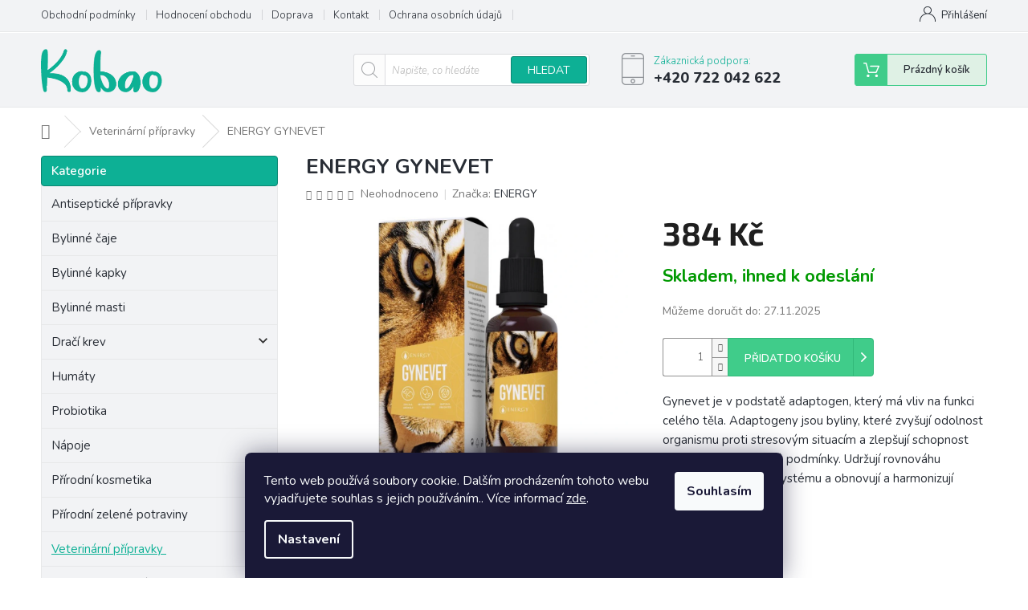

--- FILE ---
content_type: text/html; charset=utf-8
request_url: https://www.kobao.cz/gynevet-energy/
body_size: 37573
content:
<!doctype html><html lang="cs" dir="ltr" class="header-background-light external-fonts-loaded"><head><meta charset="utf-8" /><meta name="viewport" content="width=device-width,initial-scale=1" /><title>ENERGY GYNEVET | Kobao - Váš e-shop pro zdraví a krásu</title><link rel="preconnect" href="https://cdn.myshoptet.com" /><link rel="dns-prefetch" href="https://cdn.myshoptet.com" /><link rel="preload" href="https://cdn.myshoptet.com/prj/dist/master/cms/libs/jquery/jquery-1.11.3.min.js" as="script" /><link href="https://cdn.myshoptet.com/prj/dist/master/cms/templates/frontend_templates/shared/css/font-face/source-sans-3.css" rel="stylesheet"><link href="https://cdn.myshoptet.com/prj/dist/master/cms/templates/frontend_templates/shared/css/font-face/exo-2.css" rel="stylesheet"><link href="https://cdn.myshoptet.com/prj/dist/master/shop/dist/font-shoptet-11.css.98dac764b411554385c4.css" rel="stylesheet"><script>
dataLayer = [];
dataLayer.push({'shoptet' : {
    "pageType": "productDetail",
    "currency": "CZK",
    "currencyInfo": {
        "decimalSeparator": ",",
        "exchangeRate": 1,
        "priceDecimalPlaces": 2,
        "symbol": "K\u010d",
        "symbolLeft": 0,
        "thousandSeparator": " "
    },
    "language": "cs",
    "projectId": 295359,
    "product": {
        "id": 1022,
        "guid": "3919999e-8018-11ea-a3a0-ecf4bbd79d2f",
        "hasVariants": false,
        "codes": [
            {
                "code": 137
            }
        ],
        "code": "137",
        "name": "ENERGY GYNEVET",
        "appendix": "",
        "weight": 0,
        "manufacturer": "ENERGY",
        "manufacturerGuid": "1EF533300BEE669C9FBDDA0BA3DED3EE",
        "currentCategory": "Veterin\u00e1rn\u00ed p\u0159\u00edpravky",
        "currentCategoryGuid": "bc94e68f-800c-11ea-beb1-002590dad85e",
        "defaultCategory": "Veterin\u00e1rn\u00ed p\u0159\u00edpravky",
        "defaultCategoryGuid": "bc94e68f-800c-11ea-beb1-002590dad85e",
        "currency": "CZK",
        "priceWithVat": 384
    },
    "cartInfo": {
        "id": null,
        "freeShipping": false,
        "leftToFreeGift": {
            "formattedPrice": "0 K\u010d",
            "priceLeft": 0
        },
        "freeGift": false,
        "leftToFreeShipping": {
            "priceLeft": 2500,
            "dependOnRegion": 0,
            "formattedPrice": "2 500 K\u010d"
        },
        "discountCoupon": [],
        "getNoBillingShippingPrice": {
            "withoutVat": 0,
            "vat": 0,
            "withVat": 0
        },
        "cartItems": [],
        "taxMode": "ORDINARY"
    },
    "cart": [],
    "customer": {
        "priceRatio": 1,
        "priceListId": 1,
        "groupId": null,
        "registered": false,
        "mainAccount": false
    }
}});
dataLayer.push({'cookie_consent' : {
    "marketing": "denied",
    "analytics": "denied"
}});
document.addEventListener('DOMContentLoaded', function() {
    shoptet.consent.onAccept(function(agreements) {
        if (agreements.length == 0) {
            return;
        }
        dataLayer.push({
            'cookie_consent' : {
                'marketing' : (agreements.includes(shoptet.config.cookiesConsentOptPersonalisation)
                    ? 'granted' : 'denied'),
                'analytics': (agreements.includes(shoptet.config.cookiesConsentOptAnalytics)
                    ? 'granted' : 'denied')
            },
            'event': 'cookie_consent'
        });
    });
});
</script>

<!-- Google Tag Manager -->
<script>(function(w,d,s,l,i){w[l]=w[l]||[];w[l].push({'gtm.start':
new Date().getTime(),event:'gtm.js'});var f=d.getElementsByTagName(s)[0],
j=d.createElement(s),dl=l!='dataLayer'?'&l='+l:'';j.async=true;j.src=
'https://www.googletagmanager.com/gtm.js?id='+i+dl;f.parentNode.insertBefore(j,f);
})(window,document,'script','dataLayer','GTM-5QQS8S9');</script>
<!-- End Google Tag Manager -->

<meta property="og:type" content="website"><meta property="og:site_name" content="kobao.cz"><meta property="og:url" content="https://www.kobao.cz/gynevet-energy/"><meta property="og:title" content="ENERGY GYNEVET | Kobao - Váš e-shop pro zdraví a krásu"><meta name="author" content="Kobao - Váš e-shop pro zdraví a krásu"><meta name="web_author" content="Shoptet.cz"><meta name="dcterms.rightsHolder" content="www.kobao.cz"><meta name="robots" content="index,follow"><meta property="og:image" content="https://cdn.myshoptet.com/usr/www.kobao.cz/user/shop/big/1022_energy-gynevet.jpg?6148cc5a"><meta property="og:description" content="ENERGY GYNEVET | Gynevet je v podstatě adaptogen, který má vliv na funkci celého těla. Adaptogeny jsou byliny, které zvyšují odolnost organismu proti stresovým situacím a zlepšují schopnost adaptace na zátěžové podmínky. Udržují rovnováhu hormonů, imunitního systému a obnovují a harmonizují celkový tělesný stav."><meta name="description" content="ENERGY GYNEVET | Gynevet je v podstatě adaptogen, který má vliv na funkci celého těla. Adaptogeny jsou byliny, které zvyšují odolnost organismu proti stresovým situacím a zlepšují schopnost adaptace na zátěžové podmínky. Udržují rovnováhu hormonů, imunitního systému a obnovují a harmonizují celkový tělesný stav."><meta name="google-site-verification" content="QWYg6gQFyT3-DfNvqyoCmugOJyCfJAjiM3FbUeAl9dY"><meta property="product:price:amount" content="384"><meta property="product:price:currency" content="CZK"><style>:root {--color-primary: #0db095;--color-primary-h: 170;--color-primary-s: 86%;--color-primary-l: 37%;--color-primary-hover: #0db095;--color-primary-hover-h: 170;--color-primary-hover-s: 86%;--color-primary-hover-l: 37%;--color-secondary: #FA7268;--color-secondary-h: 4;--color-secondary-s: 94%;--color-secondary-l: 69%;--color-secondary-hover: #FA7268;--color-secondary-hover-h: 4;--color-secondary-hover-s: 94%;--color-secondary-hover-l: 69%;--color-tertiary: #FA7268;--color-tertiary-h: 4;--color-tertiary-s: 94%;--color-tertiary-l: 69%;--color-tertiary-hover: #fd6864;--color-tertiary-hover-h: 2;--color-tertiary-hover-s: 97%;--color-tertiary-hover-l: 69%;--color-header-background: #ffffff;--template-font: "Source Sans 3";--template-headings-font: "Exo 2";--header-background-url: none;--cookies-notice-background: #1A1937;--cookies-notice-color: #F8FAFB;--cookies-notice-button-hover: #f5f5f5;--cookies-notice-link-hover: #27263f;--templates-update-management-preview-mode-content: "Náhled aktualizací šablony je aktivní pro váš prohlížeč."}</style>
    
    <link href="https://cdn.myshoptet.com/prj/dist/master/shop/dist/main-11.less.44a7b5e021deb2a695a9.css" rel="stylesheet" />
        
    <script>var shoptet = shoptet || {};</script>
    <script src="https://cdn.myshoptet.com/prj/dist/master/shop/dist/main-3g-header.js.b3b3f48cd33902743054.js"></script>
<!-- User include --><!-- api 473(125) html code header -->

                <style>
                    #order-billing-methods .radio-wrapper[data-guid="69f7f7c0-9b1d-11ed-a84f-002590dc5efc"]:not(.cggooglepay), #order-billing-methods .radio-wrapper[data-guid="a5288d84-66d9-11eb-933a-002590dad85e"]:not(.cgapplepay) {
                        display: none;
                    }
                </style>
                <script type="text/javascript">
                    document.addEventListener('DOMContentLoaded', function() {
                        if (getShoptetDataLayer('pageType') === 'billingAndShipping') {
                            
                try {
                    if (window.ApplePaySession && window.ApplePaySession.canMakePayments()) {
                        document.querySelector('#order-billing-methods .radio-wrapper[data-guid="a5288d84-66d9-11eb-933a-002590dad85e"]').classList.add('cgapplepay');
                    }
                } catch (err) {} 
            
                            
                const cgBaseCardPaymentMethod = {
                        type: 'CARD',
                        parameters: {
                            allowedAuthMethods: ["PAN_ONLY", "CRYPTOGRAM_3DS"],
                            allowedCardNetworks: [/*"AMEX", "DISCOVER", "INTERAC", "JCB",*/ "MASTERCARD", "VISA"]
                        }
                };
                
                function cgLoadScript(src, callback)
                {
                    var s,
                        r,
                        t;
                    r = false;
                    s = document.createElement('script');
                    s.type = 'text/javascript';
                    s.src = src;
                    s.onload = s.onreadystatechange = function() {
                        if ( !r && (!this.readyState || this.readyState == 'complete') )
                        {
                            r = true;
                            callback();
                        }
                    };
                    t = document.getElementsByTagName('script')[0];
                    t.parentNode.insertBefore(s, t);
                } 
                
                function cgGetGoogleIsReadyToPayRequest() {
                    return Object.assign(
                        {},
                        {
                            apiVersion: 2,
                            apiVersionMinor: 0
                        },
                        {
                            allowedPaymentMethods: [cgBaseCardPaymentMethod]
                        }
                    );
                }

                function onCgGooglePayLoaded() {
                    let paymentsClient = new google.payments.api.PaymentsClient({environment: 'PRODUCTION'});
                    paymentsClient.isReadyToPay(cgGetGoogleIsReadyToPayRequest()).then(function(response) {
                        if (response.result) {
                            document.querySelector('#order-billing-methods .radio-wrapper[data-guid="69f7f7c0-9b1d-11ed-a84f-002590dc5efc"]').classList.add('cggooglepay');	 	 	 	 	 
                        }
                    })
                    .catch(function(err) {});
                }
                
                cgLoadScript('https://pay.google.com/gp/p/js/pay.js', onCgGooglePayLoaded);
            
                        }
                    });
                </script> 
                
<!-- service 479(131) html code header -->
<link href="https://fonts.googleapis.com/css?family=Nunito:200,200i,300,300i,400,400i,600,600i,700,700i,800,800i,900,900i&subset=latin-ext" rel="stylesheet">
<link rel="stylesheet" href="https://cdn.myshoptet.com/usr/shoptet.tomashlad.eu/user/documents/extras/jaspis-new/jaspis.css?v020">
<link rel="stylesheet" href="https://shoptet.tomashlad.eu/user/documents/modul/jaspis/animate.css">

<style>
.not-working {background-color: black;color:white;width:100%;height:100%;position:fixed;top:0;left:0;z-index:9999999;text-align:center;padding:50px;}

@media all and (-ms-high-contrast:none)
     {
     .navigation-buttons {display: inline-table}
     }

#header .site-name a img {
transition:none !important;
}
.quantity.increase {
    min-width: unset;
    min-height: unset;
    padding: 0;
}
.quantity.increase span {display: none;}
.quantity.decrease {
    min-width: unset;
    min-height: unset;
    padding: 0;
}
.quantity.decrease span {display: none;}
.search {z-index:9999;}
.top-navigation-menu-visible .top-navigation-bar-menu-helper {z-index:11111;}
.menu-helper::after {background:transparent;}
.menu-helper {top: 93px;}
  .categories li.active>a:hover {background:transparent;}
  #footer h5 {color:white;}
  .footer-links-icons {display:none;}
  .container.footer-bottom {display:block !important;}
</style>
<link rel="stylesheet" href="https://cdn.myshoptet.com/usr/shoptet.tomashlad.eu/user/documents/extras/jaspis-new/screen.css?v=0003"/>
<style>
.footer-links-icons {display: block;}
#colorbox, #cboxOverlay, #cboxWrapper {z-index:999}
.custom-footer ul li:before {content:"›";font-size:18px;}
</style>
<!-- project html code header -->
<meta name="facebook-domain-verification" content="n7wi45emitii1noav29cfeh191j72k" />
<link rel="stylesheet" href="https://www.kobao.cz/user/documents/upload/produktpopis.css?v=007">
<style>
table.onhold {
  width: 100%;
  background-color: #ffffff;
  }

table.onhold td {
  border-width: 1px;
  border-color: #ebebeb;
  border-style: solid;
  padding: 5px;
  color:#282d35;
}

table.onhold thead {
  background-color: #11b095;
}
  
table.onhold th
  {
  border-width: 1px;
  border-color: #ebebeb;
  border-style: solid;
  padding: 5px;
  color: #ffffff;
  padding-top: 20px;
  padding-bottom: 20px;
  font-size: 16px;
}
table.onhold tr:nth-child(even){
  background-color: #f2f2f2}
 
</style>

<script type="text/javascript">
    (function(c,l,a,r,i,t,y){
        c[a]=c[a]||function(){(c[a].q=c[a].q||[]).push(arguments)};
        t=l.createElement(r);t.async=1;t.src="https://www.clarity.ms/tag/"+i;
        y=l.getElementsByTagName(r)[0];y.parentNode.insertBefore(t,y);
    })(window, document, "clarity", "script", "3y5u3r0554");
</script>

<style><!--
.divTable{
	display: table;
	width: 100%;
}
.divTableRow {
	display: table-row;
}
.divTableHeading {
	background-color: #EEE;
	display: table-header-group;
}
.divTableCell, .divTableHead {
	border: 0px solid #f2f2f2;
	display: table-cell;
	padding: 3px 10px;
}
.divTableHeading {
	background-color: #EEE;
	display: table-header-group;
	font-weight: bold;
}
.divTableFoot {
	background-color: #EEE;
	display: table-footer-group;
	font-weight: bold;
}
.divTableBody {
	display: table-row-group;
}

.myButton {
	box-shadow:inset 0px 39px 0px -24px #e67a73;
	background-color:#e4685d;
	border-radius:4px;
	border:1px solid #ffffff;
	display:inline-block;
	cursor:pointer;
	color:#ffffff;
	font-family:Arial;
	font-size:15px;
	padding:6px 15px;
	text-decoration:none;
	text-shadow:0px 1px 0px #b23e35;
}
.myButton:hover {
	background-color:#eb675e;
}
.myButton:active {
	position:relative;
	top:1px;
--></style>



<style>
.site-msg.information {
    margin-bottom: 15px;
    max-width: 600px;
    background: repeating-linear-gradient( -55deg, #222, #222 10px, #333 10px, #333 20px );
    font-weight: 600;
    color: white;
    font-size: 15px;
    text-align: justify;
}
.site-msg .close {
    position: absolute;
    right: 0;
    top: 50%;
    margin-top: -6px;
    width: 13px;
    height: 13px;
    cursor: pointer;
    -webkit-transform: rotate(45deg);
    -ms-transform: rotate(45deg);
    -o-transform: rotate(45deg);
    transform: rotate(45deg);
}
.site-msg .close::before, .site-msg .close::after {
    position: absolute;
    background: #ffffff;
    content: "";
}
</style>



<style>
.categories li.active>a:hover {
    color: #fff;
    background-color: #eff0f1;
}


h4.homepage-group-title, .h4.homepage-group-title {
    font-size: 30px;
    font-weight: 700;
    text-align: center;

}

.p-info-wrapper .price-final {
    font-size: 40px;
}
.welcome div {
     max-width: 1000px 
}
.flag.flag-discount {
    background-color: #FA7268;
}
.top-navigation-bar-menu li a:hover b, .podpis a, #footer .custom-footer ul li a:hover, .homepage-box p a, .sidebar .box-bg-variant .categories .active>a, .dropdown-menu li a:hover, #topNavigationDropdown:hover, .top-navigation-bar .dropdown button:hover, .top-nav-button:hover span, a:hover, .top-navigation-bar-menu-helper a:hover b {
	color: #0db095!important;
}

.user-action .btn-login, .custom-footer .btn:hover, .box-newsletter fieldset button, .category-header input[type="radio"]:checked+label, .sidebar .box-login form button, .sidebar .box-login form button:hover, .sidebar .box-search form button, .sidebar .box-search form button:hover, ol.top-products li::before, #header fieldset button, .box-categories h4, .site-msg.cookies {
	background-color: #0db095!important;
	border: 1px solid #0b8672!important;
}
@media screen and (min-width: 1200px) {
      .sdsScrolled #content-wrapper {
            margin-top: 131px;
      }
      .sdsScrolled #header {
            position: fixed;
            top: 0px;
            left: 0px;
            z-index: 52;
            width: 100%;
      }
}
.category-header div {
display:none}

.gwt-Anchor-suggestLink
{display:none}

.availability-value {
    font-weight: bold}

.top-navigation-contacts {
    background-color: #f2f3f5;}

.search {
    z-index: 999;
}

</style>

<!-- /User include --><link rel="shortcut icon" href="/favicon.ico" type="image/x-icon" /><link rel="canonical" href="https://www.kobao.cz/gynevet-energy/" />    <!-- Global site tag (gtag.js) - Google Analytics -->
    <script async src="https://www.googletagmanager.com/gtag/js?id=G-SNVEQ0TJKY"></script>
    <script>
        
        window.dataLayer = window.dataLayer || [];
        function gtag(){dataLayer.push(arguments);}
        

                    console.debug('default consent data');

            gtag('consent', 'default', {"ad_storage":"denied","analytics_storage":"denied","ad_user_data":"denied","ad_personalization":"denied","wait_for_update":500});
            dataLayer.push({
                'event': 'default_consent'
            });
        
        gtag('js', new Date());

                gtag('config', 'UA-140584565-1', { 'groups': "UA" });
        
                gtag('config', 'G-SNVEQ0TJKY', {"groups":"GA4","send_page_view":false,"content_group":"productDetail","currency":"CZK","page_language":"cs"});
        
                gtag('config', 'AW-740331181', {"allow_enhanced_conversions":true});
        
        
        
        
        
                    gtag('event', 'page_view', {"send_to":"GA4","page_language":"cs","content_group":"productDetail","currency":"CZK"});
        
                gtag('set', 'currency', 'CZK');

        gtag('event', 'view_item', {
            "send_to": "UA",
            "items": [
                {
                    "id": "137",
                    "name": "ENERGY GYNEVET",
                    "category": "Veterin\u00e1rn\u00ed p\u0159\u00edpravky",
                                        "brand": "ENERGY",
                                                            "price": 342.86
                }
            ]
        });
        
        
        
        
        
                    gtag('event', 'view_item', {"send_to":"GA4","page_language":"cs","content_group":"productDetail","value":342.86000000000001,"currency":"CZK","items":[{"item_id":"137","item_name":"ENERGY GYNEVET","item_brand":"ENERGY","item_category":"Veterin\u00e1rn\u00ed p\u0159\u00edpravky","price":342.86000000000001,"quantity":1,"index":0}]});
        
        
        
        
        
        
        
        document.addEventListener('DOMContentLoaded', function() {
            if (typeof shoptet.tracking !== 'undefined') {
                for (var id in shoptet.tracking.bannersList) {
                    gtag('event', 'view_promotion', {
                        "send_to": "UA",
                        "promotions": [
                            {
                                "id": shoptet.tracking.bannersList[id].id,
                                "name": shoptet.tracking.bannersList[id].name,
                                "position": shoptet.tracking.bannersList[id].position
                            }
                        ]
                    });
                }
            }

            shoptet.consent.onAccept(function(agreements) {
                if (agreements.length !== 0) {
                    console.debug('gtag consent accept');
                    var gtagConsentPayload =  {
                        'ad_storage': agreements.includes(shoptet.config.cookiesConsentOptPersonalisation)
                            ? 'granted' : 'denied',
                        'analytics_storage': agreements.includes(shoptet.config.cookiesConsentOptAnalytics)
                            ? 'granted' : 'denied',
                                                                                                'ad_user_data': agreements.includes(shoptet.config.cookiesConsentOptPersonalisation)
                            ? 'granted' : 'denied',
                        'ad_personalization': agreements.includes(shoptet.config.cookiesConsentOptPersonalisation)
                            ? 'granted' : 'denied',
                        };
                    console.debug('update consent data', gtagConsentPayload);
                    gtag('consent', 'update', gtagConsentPayload);
                    dataLayer.push(
                        { 'event': 'update_consent' }
                    );
                }
            });
        });
    </script>
<script>
    (function(t, r, a, c, k, i, n, g) { t['ROIDataObject'] = k;
    t[k]=t[k]||function(){ (t[k].q=t[k].q||[]).push(arguments) },t[k].c=i;n=r.createElement(a),
    g=r.getElementsByTagName(a)[0];n.async=1;n.src=c;g.parentNode.insertBefore(n,g)
    })(window, document, 'script', '//www.heureka.cz/ocm/sdk.js?source=shoptet&version=2&page=product_detail', 'heureka', 'cz');

    heureka('set_user_consent', 0);
</script>
</head><body class="desktop id-809 in-veterinarni-pripravky template-11 type-product type-detail multiple-columns-body columns-3 ums_a11y_category_page--on ums_discussion_rating_forms--off ums_a11y_pagination--on ums_flags_display_unification--off mobile-header-version-0"><noscript>
    <style>
        #header {
            padding-top: 0;
            position: relative !important;
            top: 0;
        }
        .header-navigation {
            position: relative !important;
        }
        .overall-wrapper {
            margin: 0 !important;
        }
        body:not(.ready) {
            visibility: visible !important;
        }
    </style>
    <div class="no-javascript">
        <div class="no-javascript__title">Musíte změnit nastavení vašeho prohlížeče</div>
        <div class="no-javascript__text">Podívejte se na: <a href="https://www.google.com/support/bin/answer.py?answer=23852">Jak povolit JavaScript ve vašem prohlížeči</a>.</div>
        <div class="no-javascript__text">Pokud používáte software na blokování reklam, může být nutné povolit JavaScript z této stránky.</div>
        <div class="no-javascript__text">Děkujeme.</div>
    </div>
</noscript>

        <div id="fb-root"></div>
        <script>
            window.fbAsyncInit = function() {
                FB.init({
//                    appId            : 'your-app-id',
                    autoLogAppEvents : true,
                    xfbml            : true,
                    version          : 'v19.0'
                });
            };
        </script>
        <script async defer crossorigin="anonymous" src="https://connect.facebook.net/cs_CZ/sdk.js"></script>
<!-- Google Tag Manager (noscript) -->
<noscript><iframe src="https://www.googletagmanager.com/ns.html?id=GTM-5QQS8S9"
height="0" width="0" style="display:none;visibility:hidden"></iframe></noscript>
<!-- End Google Tag Manager (noscript) -->

    <div class="siteCookies siteCookies--bottom siteCookies--dark js-siteCookies" role="dialog" data-testid="cookiesPopup" data-nosnippet>
        <div class="siteCookies__form">
            <div class="siteCookies__content">
                <div class="siteCookies__text">
                    Tento web používá soubory cookie. Dalším procházením tohoto webu vyjadřujete souhlas s jejich používáním.. Více informací <a href="http://www.kobao.cz/podminky-ochrany-osobnich-udaju/" target="\">zde</a>.
                </div>
                <p class="siteCookies__links">
                    <button class="siteCookies__link js-cookies-settings" aria-label="Nastavení cookies" data-testid="cookiesSettings">Nastavení</button>
                </p>
            </div>
            <div class="siteCookies__buttonWrap">
                                <button class="siteCookies__button js-cookiesConsentSubmit" value="all" aria-label="Přijmout cookies" data-testid="buttonCookiesAccept">Souhlasím</button>
            </div>
        </div>
        <script>
            document.addEventListener("DOMContentLoaded", () => {
                const siteCookies = document.querySelector('.js-siteCookies');
                document.addEventListener("scroll", shoptet.common.throttle(() => {
                    const st = document.documentElement.scrollTop;
                    if (st > 1) {
                        siteCookies.classList.add('siteCookies--scrolled');
                    } else {
                        siteCookies.classList.remove('siteCookies--scrolled');
                    }
                }, 100));
            });
        </script>
    </div>
<a href="#content" class="skip-link sr-only">Přejít na obsah</a><div class="overall-wrapper"><div class="user-action"><div class="container"><div class="user-action-in"><div class="user-action-login popup-widget login-widget"><div class="popup-widget-inner"><h2>Přihlášení k vašemu účtu</h2><div id="customerLogin"><form action="/action/Customer/Login/" method="post" id="formLoginIncluded" class="csrf-enabled" data-testid="formLogin"><input type="hidden" name="referer" value="" /><div class="form-group"><div class="input-wrapper email js-validated-element-wrapper no-label"><input type="email" name="email" class="form-control" placeholder="E-mailová adresa (např. jan@novak.cz)" data-testid="inputEmail" autocomplete="email" required /></div></div><div class="form-group"><div class="input-wrapper password js-validated-element-wrapper no-label"><input type="password" name="password" class="form-control" placeholder="Heslo" data-testid="inputPassword" autocomplete="current-password" required /><span class="no-display">Nemůžete vyplnit toto pole</span><input type="text" name="surname" value="" class="no-display" /></div></div><div class="form-group"><div class="login-wrapper"><button type="submit" class="btn btn-secondary btn-text btn-login" data-testid="buttonSubmit">Přihlásit se</button><div class="password-helper"><a href="/registrace/" data-testid="signup" rel="nofollow">Nová registrace</a><a href="/klient/zapomenute-heslo/" rel="nofollow">Zapomenuté heslo</a></div></div></div><div class="social-login-buttons"><div class="social-login-buttons-divider"><span>nebo</span></div><div class="form-group"><a href="/action/Social/login/?provider=Facebook" class="login-btn facebook" rel="nofollow"><span class="login-facebook-icon"></span><strong>Přihlásit se přes Facebook</strong></a></div></div></form>
</div></div></div>
    <div id="cart-widget" class="user-action-cart popup-widget cart-widget loader-wrapper" data-testid="popupCartWidget" role="dialog" aria-hidden="true"><div class="popup-widget-inner cart-widget-inner place-cart-here"><div class="loader-overlay"><div class="loader"></div></div></div><div class="cart-widget-button"><a href="/kosik/" class="btn btn-conversion" id="continue-order-button" rel="nofollow" data-testid="buttonNextStep">Pokračovat do košíku</a></div></div></div>
</div></div><div class="top-navigation-bar" data-testid="topNavigationBar">

    <div class="container">

        <div class="top-navigation-contacts">
            <strong>Zákaznická podpora:</strong><a href="tel:+420722042622" class="project-phone" aria-label="Zavolat na +420722042622" data-testid="contactboxPhone"><span>+420 722 042 622</span></a><a href="mailto:info@kobao.cz" class="project-email" data-testid="contactboxEmail"><span>info@kobao.cz</span></a>        </div>

                            <div class="top-navigation-menu">
                <div class="top-navigation-menu-trigger"></div>
                <ul class="top-navigation-bar-menu">
                                            <li class="top-navigation-menu-item-39">
                            <a href="/obchodni-podminky/">Obchodní podmínky</a>
                        </li>
                                            <li class="top-navigation-menu-item--51">
                            <a href="/hodnoceni-obchodu/">Hodnocení obchodu</a>
                        </li>
                                            <li class="top-navigation-menu-item-719">
                            <a href="/doprava/">Doprava</a>
                        </li>
                                            <li class="top-navigation-menu-item-29">
                            <a href="/kontakt/">Kontakt</a>
                        </li>
                                            <li class="top-navigation-menu-item-691">
                            <a href="/ochrana-osobnich-udaju/">Ochrana osobních údajů</a>
                        </li>
                                            <li class="top-navigation-menu-item-729">
                            <a href="/soubory-cookies/">Soubory cookies</a>
                        </li>
                                    </ul>
                <ul class="top-navigation-bar-menu-helper"></ul>
            </div>
        
        <div class="top-navigation-tools">
            <div class="responsive-tools">
                <a href="#" class="toggle-window" data-target="search" aria-label="Hledat" data-testid="linkSearchIcon"></a>
                                                            <a href="#" class="toggle-window" data-target="login"></a>
                                                    <a href="#" class="toggle-window" data-target="navigation" aria-label="Menu" data-testid="hamburgerMenu"></a>
            </div>
                        <a href="/login/?backTo=%2Fgynevet-energy%2F" class="top-nav-button top-nav-button-login primary login toggle-window" data-target="login" data-testid="signin" rel="nofollow"><span>Přihlášení</span></a>        </div>

    </div>

</div>
<header id="header"><div class="container navigation-wrapper">
    <div class="header-top">
        <div class="site-name-wrapper">
            <div class="site-name"><a href="/" data-testid="linkWebsiteLogo"><img src="https://cdn.myshoptet.com/usr/www.kobao.cz/user/logos/kobao.png" alt="Kobao - Váš e-shop pro zdraví a krásu" fetchpriority="low" /></a></div>        </div>
        <div class="search" itemscope itemtype="https://schema.org/WebSite">
            <meta itemprop="headline" content="Veterinární přípravky"/><meta itemprop="url" content="https://www.kobao.cz"/><meta itemprop="text" content="ENERGY GYNEVET | Gynevet je v podstatě adaptogen, který má vliv na funkci celého těla. Adaptogeny jsou byliny, které zvyšují odolnost organismu proti stresovým situacím a zlepšují schopnost adaptace na zátěžové podmínky. Udržují rovnováhu hormonů, imunitního systému a obnovují a harmonizují celkový tělesný stav."/>            <form action="/action/ProductSearch/prepareString/" method="post"
    id="formSearchForm" class="search-form compact-form js-search-main"
    itemprop="potentialAction" itemscope itemtype="https://schema.org/SearchAction" data-testid="searchForm">
    <fieldset>
        <meta itemprop="target"
            content="https://www.kobao.cz/vyhledavani/?string={string}"/>
        <input type="hidden" name="language" value="cs"/>
        
            
<input
    type="search"
    name="string"
        class="query-input form-control search-input js-search-input"
    placeholder="Napište, co hledáte"
    autocomplete="off"
    required
    itemprop="query-input"
    aria-label="Hledat"
    data-testid="searchInput"
>
            <button type="submit" class="btn btn-default" data-testid="searchBtn">Hledat</button>
        
    </fieldset>
</form>
        </div>
        <div class="navigation-buttons">
                
    <a href="/kosik/" class="btn btn-icon toggle-window cart-count" data-target="cart" data-hover="true" data-redirect="true" data-testid="headerCart" rel="nofollow" aria-haspopup="dialog" aria-expanded="false" aria-controls="cart-widget">
        
                <span class="sr-only">Nákupní košík</span>
        
            <span class="cart-price visible-lg-inline-block" data-testid="headerCartPrice">
                                    Prázdný košík                            </span>
        
    
            </a>
        </div>
    </div>
    <nav id="navigation" aria-label="Hlavní menu" data-collapsible="true"><div class="navigation-in menu"><ul class="menu-level-1" role="menubar" data-testid="headerMenuItems"><li class="menu-item-713" role="none"><a href="/antisepticke-pripravky/" data-testid="headerMenuItem" role="menuitem" aria-expanded="false"><b>Antiseptické přípravky</b></a></li>
<li class="menu-item-747" role="none"><a href="/bylinne-caje/" data-testid="headerMenuItem" role="menuitem" aria-expanded="false"><b>Bylinné čaje</b></a></li>
<li class="menu-item-695" role="none"><a href="/bylinne-kapky/" data-testid="headerMenuItem" role="menuitem" aria-expanded="false"><b>Bylinné kapky</b></a></li>
<li class="menu-item-707" role="none"><a href="/bylinne-masti/" data-testid="headerMenuItem" role="menuitem" aria-expanded="false"><b>Bylinné masti</b></a></li>
<li class="menu-item-704 ext" role="none"><a href="/draci-krev/" data-testid="headerMenuItem" role="menuitem" aria-haspopup="true" aria-expanded="false"><b>Dračí krev</b><span class="submenu-arrow"></span></a><ul class="menu-level-2" aria-label="Dračí krev" tabindex="-1" role="menu"><li class="menu-item-797" role="none"><a href="/kapky/" class="menu-image" data-testid="headerMenuItem" tabindex="-1" aria-hidden="true"><img src="data:image/svg+xml,%3Csvg%20width%3D%22140%22%20height%3D%22100%22%20xmlns%3D%22http%3A%2F%2Fwww.w3.org%2F2000%2Fsvg%22%3E%3C%2Fsvg%3E" alt="" aria-hidden="true" width="140" height="100"  data-src="https://cdn.myshoptet.com/prj/dist/master/cms/templates/frontend_templates/00/img/folder.svg" fetchpriority="low" /></a><div><a href="/kapky/" data-testid="headerMenuItem" role="menuitem"><span>kapky</span></a>
                        </div></li><li class="menu-item-794" role="none"><a href="/kremy/" class="menu-image" data-testid="headerMenuItem" tabindex="-1" aria-hidden="true"><img src="data:image/svg+xml,%3Csvg%20width%3D%22140%22%20height%3D%22100%22%20xmlns%3D%22http%3A%2F%2Fwww.w3.org%2F2000%2Fsvg%22%3E%3C%2Fsvg%3E" alt="" aria-hidden="true" width="140" height="100"  data-src="https://cdn.myshoptet.com/prj/dist/master/cms/templates/frontend_templates/00/img/folder.svg" fetchpriority="low" /></a><div><a href="/kremy/" data-testid="headerMenuItem" role="menuitem"><span>krémy</span></a>
                        </div></li></ul></li>
<li class="menu-item-701" role="none"><a href="/humaty/" data-testid="headerMenuItem" role="menuitem" aria-expanded="false"><b>Humáty</b></a></li>
<li class="menu-item-698" role="none"><a href="/probiotika/" data-testid="headerMenuItem" role="menuitem" aria-expanded="false"><b>Probiotika </b></a></li>
<li class="menu-item-812" role="none"><a href="/napoje/" data-testid="headerMenuItem" role="menuitem" aria-expanded="false"><b>Nápoje</b></a></li>
<li class="menu-item-741 ext" role="none"><a href="/prirodni-kosmetika/" data-testid="headerMenuItem" role="menuitem" aria-haspopup="true" aria-expanded="false"><b>Přírodní kosmetika</b><span class="submenu-arrow"></span></a><ul class="menu-level-2" aria-label="Přírodní kosmetika" tabindex="-1" role="menu"><li class="menu-item-765" role="none"><a href="/mydla/" class="menu-image" data-testid="headerMenuItem" tabindex="-1" aria-hidden="true"><img src="data:image/svg+xml,%3Csvg%20width%3D%22140%22%20height%3D%22100%22%20xmlns%3D%22http%3A%2F%2Fwww.w3.org%2F2000%2Fsvg%22%3E%3C%2Fsvg%3E" alt="" aria-hidden="true" width="140" height="100"  data-src="https://cdn.myshoptet.com/prj/dist/master/cms/templates/frontend_templates/00/img/folder.svg" fetchpriority="low" /></a><div><a href="/mydla/" data-testid="headerMenuItem" role="menuitem"><span>Mýdla</span></a>
                        </div></li><li class="menu-item-823" role="none"><a href="/aromaterapie/" class="menu-image" data-testid="headerMenuItem" tabindex="-1" aria-hidden="true"><img src="data:image/svg+xml,%3Csvg%20width%3D%22140%22%20height%3D%22100%22%20xmlns%3D%22http%3A%2F%2Fwww.w3.org%2F2000%2Fsvg%22%3E%3C%2Fsvg%3E" alt="" aria-hidden="true" width="140" height="100"  data-src="https://cdn.myshoptet.com/prj/dist/master/cms/templates/frontend_templates/00/img/folder.svg" fetchpriority="low" /></a><div><a href="/aromaterapie/" data-testid="headerMenuItem" role="menuitem"><span>Aromaterapie</span></a>
                        </div></li><li class="menu-item-829" role="none"><a href="/rty/" class="menu-image" data-testid="headerMenuItem" tabindex="-1" aria-hidden="true"><img src="data:image/svg+xml,%3Csvg%20width%3D%22140%22%20height%3D%22100%22%20xmlns%3D%22http%3A%2F%2Fwww.w3.org%2F2000%2Fsvg%22%3E%3C%2Fsvg%3E" alt="" aria-hidden="true" width="140" height="100"  data-src="https://cdn.myshoptet.com/prj/dist/master/cms/templates/frontend_templates/00/img/folder.svg" fetchpriority="low" /></a><div><a href="/rty/" data-testid="headerMenuItem" role="menuitem"><span>Přírodní balzámy na rty</span></a>
                        </div></li><li class="menu-item-770 has-third-level" role="none"><a href="/plet/" class="menu-image" data-testid="headerMenuItem" tabindex="-1" aria-hidden="true"><img src="data:image/svg+xml,%3Csvg%20width%3D%22140%22%20height%3D%22100%22%20xmlns%3D%22http%3A%2F%2Fwww.w3.org%2F2000%2Fsvg%22%3E%3C%2Fsvg%3E" alt="" aria-hidden="true" width="140" height="100"  data-src="https://cdn.myshoptet.com/prj/dist/master/cms/templates/frontend_templates/00/img/folder.svg" fetchpriority="low" /></a><div><a href="/plet/" data-testid="headerMenuItem" role="menuitem"><span>Přírodní pleťová kosmetika</span></a>
                                                    <ul class="menu-level-3" role="menu">
                                                                    <li class="menu-item-906" role="none">
                                        <a href="/pletova-sera/" data-testid="headerMenuItem" role="menuitem">
                                            Pleťová séra</a>,                                    </li>
                                                                    <li class="menu-item-903" role="none">
                                        <a href="/pletove-kremy/" data-testid="headerMenuItem" role="menuitem">
                                            Pleťové krémy</a>,                                    </li>
                                                                    <li class="menu-item-909" role="none">
                                        <a href="/pletove-vody/" data-testid="headerMenuItem" role="menuitem">
                                            Pleťové vody</a>                                    </li>
                                                            </ul>
                        </div></li><li class="menu-item-885" role="none"><a href="/prirodni-prostredky-do-aromaticke-koupele/" class="menu-image" data-testid="headerMenuItem" tabindex="-1" aria-hidden="true"><img src="data:image/svg+xml,%3Csvg%20width%3D%22140%22%20height%3D%22100%22%20xmlns%3D%22http%3A%2F%2Fwww.w3.org%2F2000%2Fsvg%22%3E%3C%2Fsvg%3E" alt="" aria-hidden="true" width="140" height="100"  data-src="https://cdn.myshoptet.com/prj/dist/master/cms/templates/frontend_templates/00/img/folder.svg" fetchpriority="low" /></a><div><a href="/prirodni-prostredky-do-aromaticke-koupele/" data-testid="headerMenuItem" role="menuitem"><span>Přírodní prostředky do aromatické koupele</span></a>
                        </div></li><li class="menu-item-753" role="none"><a href="/sampony/" class="menu-image" data-testid="headerMenuItem" tabindex="-1" aria-hidden="true"><img src="data:image/svg+xml,%3Csvg%20width%3D%22140%22%20height%3D%22100%22%20xmlns%3D%22http%3A%2F%2Fwww.w3.org%2F2000%2Fsvg%22%3E%3C%2Fsvg%3E" alt="" aria-hidden="true" width="140" height="100"  data-src="https://cdn.myshoptet.com/prj/dist/master/cms/templates/frontend_templates/00/img/folder.svg" fetchpriority="low" /></a><div><a href="/sampony/" data-testid="headerMenuItem" role="menuitem"><span>Šampony</span></a>
                        </div></li><li class="menu-item-861 has-third-level" role="none"><a href="/telova-mleka--kremy-a-masazni-oleje/" class="menu-image" data-testid="headerMenuItem" tabindex="-1" aria-hidden="true"><img src="data:image/svg+xml,%3Csvg%20width%3D%22140%22%20height%3D%22100%22%20xmlns%3D%22http%3A%2F%2Fwww.w3.org%2F2000%2Fsvg%22%3E%3C%2Fsvg%3E" alt="" aria-hidden="true" width="140" height="100"  data-src="https://cdn.myshoptet.com/prj/dist/master/cms/templates/frontend_templates/00/img/folder.svg" fetchpriority="low" /></a><div><a href="/telova-mleka--kremy-a-masazni-oleje/" data-testid="headerMenuItem" role="menuitem"><span>Tělová mléka, krémy a masážní oleje</span></a>
                                                    <ul class="menu-level-3" role="menu">
                                                                    <li class="menu-item-864" role="none">
                                        <a href="/telova-mleka/" data-testid="headerMenuItem" role="menuitem">
                                            Tělová mléka</a>,                                    </li>
                                                                    <li class="menu-item-867" role="none">
                                        <a href="/telove-kremy/" data-testid="headerMenuItem" role="menuitem">
                                            Tělové krémy</a>                                    </li>
                                                            </ul>
                        </div></li></ul></li>
<li class="menu-item-782" role="none"><a href="/zelene-potraviny/" data-testid="headerMenuItem" role="menuitem" aria-expanded="false"><b>Přírodní zelené potraviny</b></a></li>
<li class="menu-item-809" role="none"><a href="/veterinarni-pripravky/" class="active" data-testid="headerMenuItem" role="menuitem" aria-expanded="false"><b>Veterinární přípravky</b></a></li>
<li class="menu-item-710 ext" role="none"><a href="/vitaminy-a-mineraly/" data-testid="headerMenuItem" role="menuitem" aria-haspopup="true" aria-expanded="false"><b>Vitaminy a minerály</b><span class="submenu-arrow"></span></a><ul class="menu-level-2" aria-label="Vitaminy a minerály" tabindex="-1" role="menu"><li class="menu-item-859" role="none"><a href="/houby/" class="menu-image" data-testid="headerMenuItem" tabindex="-1" aria-hidden="true"><img src="data:image/svg+xml,%3Csvg%20width%3D%22140%22%20height%3D%22100%22%20xmlns%3D%22http%3A%2F%2Fwww.w3.org%2F2000%2Fsvg%22%3E%3C%2Fsvg%3E" alt="" aria-hidden="true" width="140" height="100"  data-src="https://cdn.myshoptet.com/prj/dist/master/cms/templates/frontend_templates/00/img/folder.svg" fetchpriority="low" /></a><div><a href="/houby/" data-testid="headerMenuItem" role="menuitem"><span>Houby</span></a>
                        </div></li></ul></li>
<li class="menu-item-759" role="none"><a href="/zubni-pasty/" data-testid="headerMenuItem" role="menuitem" aria-expanded="false"><b>Zubní pasty</b></a></li>
<li class="menu-item-29" role="none"><a href="/kontakt/" data-testid="headerMenuItem" role="menuitem" aria-expanded="false"><b>Kontakt</b></a></li>
</ul></div><span class="navigation-close"></span></nav><div class="menu-helper" data-testid="hamburgerMenu"><span>Více</span></div>
</div></header><!-- / header -->


                    <div class="container breadcrumbs-wrapper">
            <div class="breadcrumbs navigation-home-icon-wrapper" itemscope itemtype="https://schema.org/BreadcrumbList">
                                                                            <span id="navigation-first" data-basetitle="Kobao - Váš e-shop pro zdraví a krásu" itemprop="itemListElement" itemscope itemtype="https://schema.org/ListItem">
                <a href="/" itemprop="item" class="navigation-home-icon"><span class="sr-only" itemprop="name">Domů</span></a>
                <span class="navigation-bullet">/</span>
                <meta itemprop="position" content="1" />
            </span>
                                <span id="navigation-1" itemprop="itemListElement" itemscope itemtype="https://schema.org/ListItem">
                <a href="/veterinarni-pripravky/" itemprop="item" data-testid="breadcrumbsSecondLevel"><span itemprop="name">Veterinární přípravky</span></a>
                <span class="navigation-bullet">/</span>
                <meta itemprop="position" content="2" />
            </span>
                                            <span id="navigation-2" itemprop="itemListElement" itemscope itemtype="https://schema.org/ListItem" data-testid="breadcrumbsLastLevel">
                <meta itemprop="item" content="https://www.kobao.cz/gynevet-energy/" />
                <meta itemprop="position" content="3" />
                <span itemprop="name" data-title="ENERGY GYNEVET">ENERGY GYNEVET <span class="appendix"></span></span>
            </span>
            </div>
        </div>
    
<div id="content-wrapper" class="container content-wrapper">
    
    <div class="content-wrapper-in">
                                                <aside class="sidebar sidebar-left"  data-testid="sidebarMenu">
                                                                                                <div class="sidebar-inner">
                                                                                                        <div class="box box-bg-variant box-categories">    <div class="skip-link__wrapper">
        <span id="categories-start" class="skip-link__target js-skip-link__target sr-only" tabindex="-1">&nbsp;</span>
        <a href="#categories-end" class="skip-link skip-link--start sr-only js-skip-link--start">Přeskočit kategorie</a>
    </div>

<h4>Kategorie</h4>


<div id="categories"><div class="categories cat-01 expanded" id="cat-713"><div class="topic"><a href="/antisepticke-pripravky/">Antiseptické přípravky<span class="cat-trigger">&nbsp;</span></a></div></div><div class="categories cat-02 expanded" id="cat-747"><div class="topic"><a href="/bylinne-caje/">Bylinné čaje<span class="cat-trigger">&nbsp;</span></a></div></div><div class="categories cat-01 expanded" id="cat-695"><div class="topic"><a href="/bylinne-kapky/">Bylinné kapky<span class="cat-trigger">&nbsp;</span></a></div></div><div class="categories cat-02 expanded" id="cat-707"><div class="topic"><a href="/bylinne-masti/">Bylinné masti<span class="cat-trigger">&nbsp;</span></a></div></div><div class="categories cat-01 expandable external" id="cat-704"><div class="topic"><a href="/draci-krev/">Dračí krev<span class="cat-trigger">&nbsp;</span></a></div>

    </div><div class="categories cat-02 expanded" id="cat-701"><div class="topic"><a href="/humaty/">Humáty<span class="cat-trigger">&nbsp;</span></a></div></div><div class="categories cat-01 expanded" id="cat-698"><div class="topic"><a href="/probiotika/">Probiotika <span class="cat-trigger">&nbsp;</span></a></div></div><div class="categories cat-02 external" id="cat-812"><div class="topic"><a href="/napoje/">Nápoje<span class="cat-trigger">&nbsp;</span></a></div></div><div class="categories cat-01 expandable external" id="cat-741"><div class="topic"><a href="/prirodni-kosmetika/">Přírodní kosmetika<span class="cat-trigger">&nbsp;</span></a></div>

    </div><div class="categories cat-02 expanded" id="cat-782"><div class="topic"><a href="/zelene-potraviny/">Přírodní zelené potraviny<span class="cat-trigger">&nbsp;</span></a></div></div><div class="categories cat-01 active expanded" id="cat-809"><div class="topic active"><a href="/veterinarni-pripravky/">Veterinární přípravky<span class="cat-trigger">&nbsp;</span></a></div></div><div class="categories cat-02 expandable expanded" id="cat-710"><div class="topic"><a href="/vitaminy-a-mineraly/">Vitaminy a minerály<span class="cat-trigger">&nbsp;</span></a></div>

                    <ul class=" expanded">
                                        <li >
                <a href="/houby/">
                    Houby
                                    </a>
                                                                </li>
                </ul>
    </div><div class="categories cat-01 expanded" id="cat-759"><div class="topic"><a href="/zubni-pasty/">Zubní pasty<span class="cat-trigger">&nbsp;</span></a></div></div>        </div>

    <div class="skip-link__wrapper">
        <a href="#categories-start" class="skip-link skip-link--end sr-only js-skip-link--end" tabindex="-1" hidden>Přeskočit kategorie</a>
        <span id="categories-end" class="skip-link__target js-skip-link__target sr-only" tabindex="-1">&nbsp;</span>
    </div>
</div>
                                                                                                                                                                            <div class="box box-bg-default box-sm box-topProducts">        <div class="top-products-wrapper js-top10" >
        <h4><span>Top 5 produktů</span></h4>
        <ol class="top-products">
                            <li class="display-image">
                                            <a href="/artrin-energy/" class="top-products-image">
                            <img src="data:image/svg+xml,%3Csvg%20width%3D%22100%22%20height%3D%22100%22%20xmlns%3D%22http%3A%2F%2Fwww.w3.org%2F2000%2Fsvg%22%3E%3C%2Fsvg%3E" alt="ARTRIN ENERGY" width="100" height="100"  data-src="https://cdn.myshoptet.com/usr/www.kobao.cz/user/shop/related/125-1_artrin-energy.jpg?611421b0" fetchpriority="low" />
                        </a>
                                        <a href="/artrin-energy/" class="top-products-content">
                        <span class="top-products-name">  ENERGY ARTRIN</span>
                        
                                                        <strong>
                                324 Kč
                                

                            </strong>
                                                    
                    </a>
                </li>
                            <li class="display-image">
                                            <a href="/spiron-energy/" class="top-products-image">
                            <img src="data:image/svg+xml,%3Csvg%20width%3D%22100%22%20height%3D%22100%22%20xmlns%3D%22http%3A%2F%2Fwww.w3.org%2F2000%2Fsvg%22%3E%3C%2Fsvg%3E" alt="SPIRON ENERGY" width="100" height="100"  data-src="https://cdn.myshoptet.com/usr/www.kobao.cz/user/shop/related/83_spiron-energy.jpg?611421ae" fetchpriority="low" />
                        </a>
                                        <a href="/spiron-energy/" class="top-products-content">
                        <span class="top-products-name">  ENERGY SPIRON</span>
                        
                                                        <strong>
                                291 Kč
                                

                            </strong>
                                                    
                    </a>
                </li>
                            <li class="display-image">
                                            <a href="/audiron-energy/" class="top-products-image">
                            <img src="data:image/svg+xml,%3Csvg%20width%3D%22100%22%20height%3D%22100%22%20xmlns%3D%22http%3A%2F%2Fwww.w3.org%2F2000%2Fsvg%22%3E%3C%2Fsvg%3E" alt="AUDIRON ENERGY" width="100" height="100"  data-src="https://cdn.myshoptet.com/usr/www.kobao.cz/user/shop/related/86_audiron-energy.jpg?611421ae" fetchpriority="low" />
                        </a>
                                        <a href="/audiron-energy/" class="top-products-content">
                        <span class="top-products-name">  ENERGY AUDIRON</span>
                        
                                                        <strong>
                                269 Kč
                                

                            </strong>
                                                    
                    </a>
                </li>
                            <li class="display-image">
                                            <a href="/skeletin-energy/" class="top-products-image">
                            <img src="data:image/svg+xml,%3Csvg%20width%3D%22100%22%20height%3D%22100%22%20xmlns%3D%22http%3A%2F%2Fwww.w3.org%2F2000%2Fsvg%22%3E%3C%2Fsvg%3E" alt="SKELETIN" width="100" height="100"  data-src="https://cdn.myshoptet.com/usr/www.kobao.cz/user/shop/related/95-2_skeletin.jpg?67daa428" fetchpriority="low" />
                        </a>
                                        <a href="/skeletin-energy/" class="top-products-content">
                        <span class="top-products-name">  ENERGY SKELETIN</span>
                        
                                                        <strong>
                                492 Kč
                                

                            </strong>
                                                    
                    </a>
                </li>
                            <li class="display-image">
                                            <a href="/grepofit-nosol-aqua-energy/" class="top-products-image">
                            <img src="data:image/svg+xml,%3Csvg%20width%3D%22100%22%20height%3D%22100%22%20xmlns%3D%22http%3A%2F%2Fwww.w3.org%2F2000%2Fsvg%22%3E%3C%2Fsvg%3E" alt="ENERGY Grepofit Nosol Aqua" width="100" height="100"  data-src="https://cdn.myshoptet.com/usr/www.kobao.cz/user/shop/related/89_energy-grepofit-nosol-aqua.jpg?6923054c" fetchpriority="low" />
                        </a>
                                        <a href="/grepofit-nosol-aqua-energy/" class="top-products-content">
                        <span class="top-products-name">  ENERGY GREPOFIT NOSOL AQUA</span>
                        
                                                        <strong>
                                230 Kč
                                

                            </strong>
                                                    
                    </a>
                </li>
                    </ol>
    </div>
</div>
                                                                                                            <div class="box box-bg-variant box-sm box-onlinePayments"><h4><span>Přijímáme online platby</span></h4>
<p class="text-center">
    <img src="data:image/svg+xml,%3Csvg%20width%3D%22148%22%20height%3D%2234%22%20xmlns%3D%22http%3A%2F%2Fwww.w3.org%2F2000%2Fsvg%22%3E%3C%2Fsvg%3E" alt="Loga kreditních karet" width="148" height="34"  data-src="https://cdn.myshoptet.com/prj/dist/master/cms/img/common/payment_logos/payments.png" fetchpriority="low" />
</p>
</div>
                                                                    </div>
                                                            </aside>
                            <main id="content" class="content narrow">
                            
<div class="p-detail" itemscope itemtype="https://schema.org/Product">

    
    <meta itemprop="name" content="ENERGY GYNEVET" />
    <meta itemprop="category" content="Úvodní stránka &gt; Veterinární přípravky &gt; ENERGY GYNEVET" />
    <meta itemprop="url" content="https://www.kobao.cz/gynevet-energy/" />
    <meta itemprop="image" content="https://cdn.myshoptet.com/usr/www.kobao.cz/user/shop/big/1022_energy-gynevet.jpg?6148cc5a" />
            <meta itemprop="description" content="Gynevet je v podstatě adaptogen, který má vliv na funkci celého těla. Adaptogeny jsou byliny, které zvyšují odolnost organismu proti stresovým situacím a zlepšují schopnost adaptace na zátěžové podmínky. Udržují rovnováhu hormonů, imunitního systému a obnovují a harmonizují celkový tělesný stav." />
                <span class="js-hidden" itemprop="manufacturer" itemscope itemtype="https://schema.org/Organization">
            <meta itemprop="name" content="ENERGY" />
        </span>
        <span class="js-hidden" itemprop="brand" itemscope itemtype="https://schema.org/Brand">
            <meta itemprop="name" content="ENERGY" />
        </span>
                            <meta itemprop="gtin13" content="8594069936148" />            
        <div class="p-detail-inner">

        <div class="p-detail-inner-header">
            <h1>
                  ENERGY GYNEVET            </h1>

                    </div>

        <form action="/action/Cart/addCartItem/" method="post" id="product-detail-form" class="pr-action csrf-enabled" data-testid="formProduct">

            <meta itemprop="productID" content="1022" /><meta itemprop="identifier" content="3919999e-8018-11ea-a3a0-ecf4bbd79d2f" /><meta itemprop="sku" content="137" /><span itemprop="offers" itemscope itemtype="https://schema.org/Offer"><link itemprop="availability" href="https://schema.org/InStock" /><meta itemprop="url" content="https://www.kobao.cz/gynevet-energy/" /><meta itemprop="price" content="384.00" /><meta itemprop="priceCurrency" content="CZK" /><link itemprop="itemCondition" href="https://schema.org/NewCondition" /></span><input type="hidden" name="productId" value="1022" /><input type="hidden" name="priceId" value="1043" /><input type="hidden" name="language" value="cs" />

            <div class="row product-top">

                <div class="col-xs-12">

                    <div class="p-detail-info">
                        
                                    <div class="stars-wrapper">
            
<span class="stars star-list">
                                                <a class="star star-off show-tooltip show-ratings" title="    Hodnocení:
            Neohodnoceno    "
                   href="#ratingTab" data-toggle="tab" data-external="1" data-force-scroll="1"></a>
                    
                                                <a class="star star-off show-tooltip show-ratings" title="    Hodnocení:
            Neohodnoceno    "
                   href="#ratingTab" data-toggle="tab" data-external="1" data-force-scroll="1"></a>
                    
                                                <a class="star star-off show-tooltip show-ratings" title="    Hodnocení:
            Neohodnoceno    "
                   href="#ratingTab" data-toggle="tab" data-external="1" data-force-scroll="1"></a>
                    
                                                <a class="star star-off show-tooltip show-ratings" title="    Hodnocení:
            Neohodnoceno    "
                   href="#ratingTab" data-toggle="tab" data-external="1" data-force-scroll="1"></a>
                    
                                                <a class="star star-off show-tooltip show-ratings" title="    Hodnocení:
            Neohodnoceno    "
                   href="#ratingTab" data-toggle="tab" data-external="1" data-force-scroll="1"></a>
                    
    </span>
            <a class="stars-label" href="#ratingTab" data-toggle="tab" data-external="1" data-force-scroll="1">
                                Neohodnoceno                    </a>
        </div>
    
                                                    <div><a href="/znacka/energy/" data-testid="productCardBrandName">Značka: <span>ENERGY</span></a></div>
                        
                    </div>

                </div>

                <div class="col-xs-12 col-lg-6 p-image-wrapper">

                    
                    <div class="p-image" style="" data-testid="mainImage">

                        

    


                        

<a href="https://cdn.myshoptet.com/usr/www.kobao.cz/user/shop/big/1022_energy-gynevet.jpg?6148cc5a" class="p-main-image cloud-zoom cbox" data-href="https://cdn.myshoptet.com/usr/www.kobao.cz/user/shop/orig/1022_energy-gynevet.jpg?6148cc5a"><img src="https://cdn.myshoptet.com/usr/www.kobao.cz/user/shop/big/1022_energy-gynevet.jpg?6148cc5a" alt="Energy Gynevet" width="1024" height="768"  fetchpriority="high" />
</a>                    </div>

                    
                </div>

                <div class="col-xs-12 col-lg-6 p-info-wrapper">

                    
                    
                        <div class="p-final-price-wrapper">

                                                                                    <strong class="price-final" data-testid="productCardPrice">
            <span class="price-final-holder">
                384 Kč
    

        </span>
    </strong>
                                                            <span class="price-measure">
                    
                        </span>

                        </div>

                    
                    
                                                                                    <div class="availability-value" title="Dostupnost">
                                    

    
    <span class="availability-label" style="color: #009901" data-testid="labelAvailability">
                    <span class="show-tooltip acronym" title="Připraveno k okamžitému odeslání k Vám">
                Skladem, ihned k odeslání
            </span>
            </span>
    
                                </div>
                                                    
                        <table class="detail-parameters">
                            <tbody>
                            
                            
                            
                                                            <tr>
                                    <th colspan="2">
                                        <span class="delivery-time-label">Můžeme doručit do:</span>
                                                                    <div class="delivery-time" data-testid="deliveryTime">
                <span>
            27.11.2025
        </span>
    </div>
                                                                                            </th>
                                </tr>
                                                                                    </tbody>
                        </table>

                                                                            
                            <div class="add-to-cart" data-testid="divAddToCart">
                
<span class="quantity">
    <span
        class="increase-tooltip js-increase-tooltip"
        data-trigger="manual"
        data-container="body"
        data-original-title="Není možné zakoupit více než 9999 ks."
        aria-hidden="true"
        role="tooltip"
        data-testid="tooltip">
    </span>

    <span
        class="decrease-tooltip js-decrease-tooltip"
        data-trigger="manual"
        data-container="body"
        data-original-title="Minimální množství, které lze zakoupit, je 1 ks."
        aria-hidden="true"
        role="tooltip"
        data-testid="tooltip">
    </span>
    <label>
        <input
            type="number"
            name="amount"
            value="1"
            class="amount"
            autocomplete="off"
            data-decimals="0"
                        step="1"
            min="1"
            max="9999"
            aria-label="Množství"
            data-testid="cartAmount"/>
    </label>

    <button
        class="increase"
        type="button"
        aria-label="Zvýšit množství o 1"
        data-testid="increase">
            <span class="increase__sign">&plus;</span>
    </button>

    <button
        class="decrease"
        type="button"
        aria-label="Snížit množství o 1"
        data-testid="decrease">
            <span class="decrease__sign">&minus;</span>
    </button>
</span>
                    
    <button type="submit" class="btn btn-lg btn-conversion add-to-cart-button" data-testid="buttonAddToCart" aria-label="Přidat do košíku ENERGY GYNEVET">Přidat do košíku</button>

            </div>
                    
                    
                    

                                            <div class="p-short-description" data-testid="productCardShortDescr">
                            <p>Gynevet je v podstatě adaptogen, který má vliv na funkci celého těla. Adaptogeny jsou byliny, které zvyšují odolnost organismu proti stresovým situacím a zlepšují schopnost adaptace na zátěžové podmínky. Udržují rovnováhu hormonů, imunitního systému a obnovují a harmonizují celkový tělesný stav.</p>
                        </div>
                    
                                            <p data-testid="productCardDescr">
                            <a href="#description" class="chevron-after chevron-down-after" data-toggle="tab" data-external="1" data-force-scroll="true">Detailní informace</a>
                        </p>
                    
                    <div class="social-buttons-wrapper">
                        <div class="link-icons" data-testid="productDetailActionIcons">
    <a href="#" class="link-icon print" title="Tisknout produkt"><span>Tisk</span></a>
    <a href="/gynevet-energy:dotaz/" class="link-icon chat" title="Mluvit s prodejcem" rel="nofollow"><span>Zeptat se</span></a>
                <a href="#" class="link-icon share js-share-buttons-trigger" title="Sdílet produkt"><span>Sdílet</span></a>
    </div>
                            <div class="social-buttons no-display">
                    <div class="facebook">
                <div
            data-layout="button_count"
        class="fb-like"
        data-action="like"
        data-show-faces="false"
        data-share="false"
                        data-width="285"
        data-height="26"
    >
</div>

            </div>
                                <div class="close-wrapper">
        <a href="#" class="close-after js-share-buttons-trigger" title="Sdílet produkt">Zavřít</a>
    </div>

            </div>
                    </div>

                    
                </div>

            </div>

        </form>
    </div>

    
        
                            <h2 class="products-related-header">Související produkty</h2>
        <div class="products products-block products-related products-additional p-switchable">
            
        
                    <div class="product col-sm-6 col-md-12 col-lg-6 active related-sm-screen-show">
    <div class="p" data-micro="product" data-micro-product-id="1037" data-micro-identifier="fc33f05c-801b-11ea-9e51-ecf4bbd79d2f" data-testid="productItem">
                    <a href="/omegavet-energy/" class="image">
                <img src="data:image/svg+xml,%3Csvg%20width%3D%22423%22%20height%3D%22318%22%20xmlns%3D%22http%3A%2F%2Fwww.w3.org%2F2000%2Fsvg%22%3E%3C%2Fsvg%3E" alt="Energy Omegavet" data-micro-image="https://cdn.myshoptet.com/usr/www.kobao.cz/user/shop/big/1037_energy-omegavet.jpg?6148cc38" width="423" height="318"  data-src="https://cdn.myshoptet.com/usr/www.kobao.cz/user/shop/detail/1037_energy-omegavet.jpg?6148cc38
" fetchpriority="low" />
                                                                                                                                    
    

    


            </a>
        
        <div class="p-in">

            <div class="p-in-in">
                <a href="/omegavet-energy/" class="name" data-micro="url">
                    <span data-micro="name" data-testid="productCardName">
                          ENERGY OMEGAVET                    </span>
                </a>
                
            <div class="ratings-wrapper">
                                        <div class="stars-wrapper" data-micro-rating-value="0" data-micro-rating-count="0">
            
<span class="stars star-list">
                                <span class="star star-off"></span>
        
                                <span class="star star-off"></span>
        
                                <span class="star star-off"></span>
        
                                <span class="star star-off"></span>
        
                                <span class="star star-off"></span>
        
    </span>
        </div>
                
                        <div class="availability">
            <span class="show-tooltip" title="Připraveno k okamžitému odeslání k Vám" style="color:#009901">
                Skladem, ihned k odeslání            </span>
                                                            </div>
            </div>
    
                            </div>

            <div class="p-bottom no-buttons">
                
                <div data-micro="offer"
    data-micro-price="234.00"
    data-micro-price-currency="CZK"
            data-micro-availability="https://schema.org/InStock"
    >
                    <div class="prices">
                                                                                
                        
                        
                        
            <div class="price price-final" data-testid="productCardPrice">
        <strong>
                                        234 Kč
                    </strong>
        

    </div>


                        

                    </div>

                    

                                            <div class="p-tools">
                                                            <form action="/action/Cart/addCartItem/" method="post" class="pr-action csrf-enabled">
                                    <input type="hidden" name="language" value="cs" />
                                                                            <input type="hidden" name="priceId" value="1058" />
                                                                        <input type="hidden" name="productId" value="1037" />
                                                                            
<input type="hidden" name="amount" value="1" autocomplete="off" />
                                                                        <button type="submit" class="btn btn-cart add-to-cart-button" data-testid="buttonAddToCart" aria-label="Do košíku ENERGY OMEGAVET"><span>Do košíku</span></button>
                                </form>
                                                                                    
    
                                                    </div>
                    
                                                                                            <p class="p-desc" data-micro="description" data-testid="productCardShortDescr">
                                Omegavet je přípravek s obsahem unikátního rybího oleje, který je nejdůležitějším přírodním zdrojem nenasycených mastných kyselin (EPA a DHA) a vitamínů A, D a E. Má pozitivní...
                            </p>
                                                            

                </div>

            </div>

        </div>

        
    

                    <span class="no-display" data-micro="sku">145</span>
    
    </div>
</div>
                        <div class="product col-sm-6 col-md-12 col-lg-6 active related-sm-screen-show">
    <div class="p" data-micro="product" data-micro-product-id="1016" data-micro-identifier="c9af3826-8016-11ea-a61b-ecf4bbd79d2f" data-testid="productItem">
                    <a href="/korovet-energy/" class="image">
                <img src="data:image/svg+xml,%3Csvg%20width%3D%22423%22%20height%3D%22318%22%20xmlns%3D%22http%3A%2F%2Fwww.w3.org%2F2000%2Fsvg%22%3E%3C%2Fsvg%3E" alt="Energy Korovet" data-micro-image="https://cdn.myshoptet.com/usr/www.kobao.cz/user/shop/big/1016_energy-korovet.jpg?6148cc25" width="423" height="318"  data-src="https://cdn.myshoptet.com/usr/www.kobao.cz/user/shop/detail/1016_energy-korovet.jpg?6148cc25
" fetchpriority="low" />
                                                                                                                                    
    

    


            </a>
        
        <div class="p-in">

            <div class="p-in-in">
                <a href="/korovet-energy/" class="name" data-micro="url">
                    <span data-micro="name" data-testid="productCardName">
                          ENERGY KOROVET                    </span>
                </a>
                
            <div class="ratings-wrapper">
                                        <div class="stars-wrapper" data-micro-rating-value="0" data-micro-rating-count="0">
            
<span class="stars star-list">
                                <span class="star star-off"></span>
        
                                <span class="star star-off"></span>
        
                                <span class="star star-off"></span>
        
                                <span class="star star-off"></span>
        
                                <span class="star star-off"></span>
        
    </span>
        </div>
                
                        <div class="availability">
            <span class="show-tooltip" title="Připraveno k okamžitému odeslání k Vám" style="color:#009901">
                Skladem, ihned k odeslání            </span>
                                                            </div>
            </div>
    
                            </div>

            <div class="p-bottom no-buttons">
                
                <div data-micro="offer"
    data-micro-price="384.00"
    data-micro-price-currency="CZK"
            data-micro-availability="https://schema.org/InStock"
    >
                    <div class="prices">
                                                                                
                        
                        
                        
            <div class="price price-final" data-testid="productCardPrice">
        <strong>
                                        384 Kč
                    </strong>
        

    </div>


                        

                    </div>

                    

                                            <div class="p-tools">
                                                            <form action="/action/Cart/addCartItem/" method="post" class="pr-action csrf-enabled">
                                    <input type="hidden" name="language" value="cs" />
                                                                            <input type="hidden" name="priceId" value="1037" />
                                                                        <input type="hidden" name="productId" value="1016" />
                                                                            
<input type="hidden" name="amount" value="1" autocomplete="off" />
                                                                        <button type="submit" class="btn btn-cart add-to-cart-button" data-testid="buttonAddToCart" aria-label="Do košíku ENERGY KOROVET"><span>Do košíku</span></button>
                                </form>
                                                                                    
    
                                                    </div>
                    
                                                                                            <p class="p-desc" data-micro="description" data-testid="productCardShortDescr">
                                Korovet je přírodní preparát bylinného původu. Stimuluje srdce, cévy, tenké střevo a hormonální systém. Napomáhá správnému prokrvení všech částí těla. Ovládá veškeré transportní...
                            </p>
                                                            

                </div>

            </div>

        </div>

        
    

                    <span class="no-display" data-micro="sku">138</span>
    
    </div>
</div>
                        <div class="product col-sm-6 col-md-12 col-lg-6 active related-sm-screen-hide">
    <div class="p" data-micro="product" data-micro-product-id="1046" data-micro-identifier="c2241ca0-801d-11ea-9803-ecf4bbd79d2f" data-testid="productItem">
                    <a href="/skelevet-energy/" class="image">
                <img src="data:image/svg+xml,%3Csvg%20width%3D%22423%22%20height%3D%22318%22%20xmlns%3D%22http%3A%2F%2Fwww.w3.org%2F2000%2Fsvg%22%3E%3C%2Fsvg%3E" alt="SKELEVET ENERGY" data-shp-lazy="true" data-micro-image="https://cdn.myshoptet.com/usr/www.kobao.cz/user/shop/big/1046-1_skelevet-energy.jpg?611421ba" width="423" height="318"  data-src="https://cdn.myshoptet.com/usr/www.kobao.cz/user/shop/detail/1046-1_skelevet-energy.jpg?611421ba
" fetchpriority="low" />
                                                                                                                                    
    

    


            </a>
        
        <div class="p-in">

            <div class="p-in-in">
                <a href="/skelevet-energy/" class="name" data-micro="url">
                    <span data-micro="name" data-testid="productCardName">
                          ENERGY SKELEVET                    </span>
                </a>
                
            <div class="ratings-wrapper">
                                        <div class="stars-wrapper" data-micro-rating-value="0" data-micro-rating-count="0">
            
<span class="stars star-list">
                                <span class="star star-off"></span>
        
                                <span class="star star-off"></span>
        
                                <span class="star star-off"></span>
        
                                <span class="star star-off"></span>
        
                                <span class="star star-off"></span>
        
    </span>
        </div>
                
                        <div class="availability">
            <span class="show-tooltip" title="Připraveno k okamžitému odeslání k Vám" style="color:#009901">
                Skladem, ihned k odeslání            </span>
                                                            </div>
            </div>
    
                            </div>

            <div class="p-bottom no-buttons">
                
                <div data-micro="offer"
    data-micro-price="445.00"
    data-micro-price-currency="CZK"
            data-micro-availability="https://schema.org/InStock"
    >
                    <div class="prices">
                                                                                
                        
                        
                        
            <div class="price price-final" data-testid="productCardPrice">
        <strong>
                                        445 Kč
                    </strong>
        

    </div>


                        

                    </div>

                    

                                            <div class="p-tools">
                                                            <form action="/action/Cart/addCartItem/" method="post" class="pr-action csrf-enabled">
                                    <input type="hidden" name="language" value="cs" />
                                                                            <input type="hidden" name="priceId" value="1067" />
                                                                        <input type="hidden" name="productId" value="1046" />
                                                                            
<input type="hidden" name="amount" value="1" autocomplete="off" />
                                                                        <button type="submit" class="btn btn-cart add-to-cart-button" data-testid="buttonAddToCart" aria-label="Do košíku ENERGY SKELEVET"><span>Do košíku</span></button>
                                </form>
                                                                                    
    
                                                    </div>
                    
                                                                                            <p class="p-desc" data-micro="description" data-testid="productCardShortDescr">
                                Skelevet je minerální doplněk organického původu. Obsahuje vápník, hořčík, fosfor, křemík, mangan a další stopové prvky. Je důležitým zdrojem minerálů potřebných pro kostní a...
                            </p>
                                                            

                </div>

            </div>

        </div>

        
    

                    <span class="no-display" data-micro="sku">146</span>
    
    </div>
</div>
                        <div class="product col-sm-6 col-md-12 col-lg-6 active related-sm-screen-hide">
    <div class="p" data-micro="product" data-micro-product-id="1049" data-micro-identifier="4cb61cce-801e-11ea-bf05-ecf4bbd79d2f" data-testid="productItem">
                    <a href="/cytovet-energy/" class="image">
                <img src="data:image/svg+xml,%3Csvg%20width%3D%22423%22%20height%3D%22318%22%20xmlns%3D%22http%3A%2F%2Fwww.w3.org%2F2000%2Fsvg%22%3E%3C%2Fsvg%3E" alt="CYTOVET ENERGY" data-micro-image="https://cdn.myshoptet.com/usr/www.kobao.cz/user/shop/big/1049-1_cytovet-energy.jpg?611421ba" width="423" height="318"  data-src="https://cdn.myshoptet.com/usr/www.kobao.cz/user/shop/detail/1049-1_cytovet-energy.jpg?611421ba
" fetchpriority="low" />
                                                                                                                                    
    

    


            </a>
        
        <div class="p-in">

            <div class="p-in-in">
                <a href="/cytovet-energy/" class="name" data-micro="url">
                    <span data-micro="name" data-testid="productCardName">
                          ENERGY CYTOVET                    </span>
                </a>
                
            <div class="ratings-wrapper">
                                        <div class="stars-wrapper" data-micro-rating-value="0" data-micro-rating-count="0">
            
<span class="stars star-list">
                                <span class="star star-off"></span>
        
                                <span class="star star-off"></span>
        
                                <span class="star star-off"></span>
        
                                <span class="star star-off"></span>
        
                                <span class="star star-off"></span>
        
    </span>
        </div>
                
                        <div class="availability">
            <span class="show-tooltip" title="Připraveno k okamžitému odeslání k Vám" style="color:#009901">
                Skladem, ihned k odeslání            </span>
                                                            </div>
            </div>
    
                            </div>

            <div class="p-bottom no-buttons">
                
                <div data-micro="offer"
    data-micro-price="774.00"
    data-micro-price-currency="CZK"
            data-micro-availability="https://schema.org/InStock"
    >
                    <div class="prices">
                                                                                
                        
                        
                        
            <div class="price price-final" data-testid="productCardPrice">
        <strong>
                                        774 Kč
                    </strong>
        

    </div>


                        

                    </div>

                    

                                            <div class="p-tools">
                                                            <form action="/action/Cart/addCartItem/" method="post" class="pr-action csrf-enabled">
                                    <input type="hidden" name="language" value="cs" />
                                                                            <input type="hidden" name="priceId" value="1070" />
                                                                        <input type="hidden" name="productId" value="1049" />
                                                                            
<input type="hidden" name="amount" value="1" autocomplete="off" />
                                                                        <button type="submit" class="btn btn-cart add-to-cart-button" data-testid="buttonAddToCart" aria-label="Do košíku ENERGY CYTOVET"><span>Do košíku</span></button>
                                </form>
                                                                                    
    
                                                    </div>
                    
                                                                                            <p class="p-desc" data-micro="description" data-testid="productCardShortDescr">
                                Cytovet je regenerační přípravek s výjimečnými detoxikačními schopnostmi. Obsahuje vysokomolekulární huminové kyseliny, jejichž léčivé účinky jsou známy již tisíce let a...
                            </p>
                                                            

                </div>

            </div>

        </div>

        
    

                    <span class="no-display" data-micro="sku">142</span>
    
    </div>
</div>
                        <div class="product col-sm-6 col-md-12 col-lg-6 inactive related-sm-screen-hide">
    <div class="p" data-micro="product" data-micro-product-id="1043" data-micro-identifier="1aa7780a-801d-11ea-abab-ecf4bbd79d2f" data-testid="productItem">
                    <a href="/probiovet-energy/" class="image">
                <img src="data:image/svg+xml,%3Csvg%20width%3D%22423%22%20height%3D%22318%22%20xmlns%3D%22http%3A%2F%2Fwww.w3.org%2F2000%2Fsvg%22%3E%3C%2Fsvg%3E" alt="Energy Probiovet" data-micro-image="https://cdn.myshoptet.com/usr/www.kobao.cz/user/shop/big/1043_energy-probiovet.jpg?6148cc1c" width="423" height="318"  data-src="https://cdn.myshoptet.com/usr/www.kobao.cz/user/shop/detail/1043_energy-probiovet.jpg?6148cc1c
" fetchpriority="low" />
                                                                                                                                    
    

    


            </a>
        
        <div class="p-in">

            <div class="p-in-in">
                <a href="/probiovet-energy/" class="name" data-micro="url">
                    <span data-micro="name" data-testid="productCardName">
                          ENERGY PROBIOVET                    </span>
                </a>
                
            <div class="ratings-wrapper">
                                        <div class="stars-wrapper" data-micro-rating-value="5" data-micro-rating-count="2">
            
<span class="stars star-list">
                                <span class="star star-on"></span>
        
                                <span class="star star-on"></span>
        
                                <span class="star star-on"></span>
        
                                <span class="star star-on"></span>
        
                                <span class="star star-on"></span>
        
    </span>
        </div>
                
                        <div class="availability">
            <span class="show-tooltip" title="Připraveno k okamžitému odeslání k Vám" style="color:#009901">
                Skladem, ihned k odeslání            </span>
                                                            </div>
            </div>
    
                            </div>

            <div class="p-bottom no-buttons">
                
                <div data-micro="offer"
    data-micro-price="282.00"
    data-micro-price-currency="CZK"
            data-micro-availability="https://schema.org/InStock"
    >
                    <div class="prices">
                                                                                
                        
                        
                        
            <div class="price price-final" data-testid="productCardPrice">
        <strong>
                                        282 Kč
                    </strong>
        

    </div>


                        

                    </div>

                    

                                            <div class="p-tools">
                                                            <form action="/action/Cart/addCartItem/" method="post" class="pr-action csrf-enabled">
                                    <input type="hidden" name="language" value="cs" />
                                                                            <input type="hidden" name="priceId" value="1064" />
                                                                        <input type="hidden" name="productId" value="1043" />
                                                                            
<input type="hidden" name="amount" value="1" autocomplete="off" />
                                                                        <button type="submit" class="btn btn-cart add-to-cart-button" data-testid="buttonAddToCart" aria-label="Do košíku ENERGY PROBIOVET"><span>Do košíku</span></button>
                                </form>
                                                                                    
    
                                                    </div>
                    
                                                                                            <p class="p-desc" data-micro="description" data-testid="productCardShortDescr">
                                Probiovet je probiotický doplněk obsahující dva druhy živých bakterií: Lactobacillus acidophilus a Enterococcus foeces. Ty pomáhají udržovat přirozenou střevní mikroflóru....
                            </p>
                                                            

                </div>

            </div>

        </div>

        
    

                    <span class="no-display" data-micro="sku">148</span>
    
    </div>
</div>
                        <div class="product col-sm-6 col-md-12 col-lg-6 inactive related-sm-screen-hide">
    <div class="p" data-micro="product" data-micro-product-id="1031" data-micro-identifier="dd5e34c2-801a-11ea-923c-ecf4bbd79d2f" data-testid="productItem">
                    <a href="/imunovet-energy/" class="image">
                <img src="data:image/svg+xml,%3Csvg%20width%3D%22423%22%20height%3D%22318%22%20xmlns%3D%22http%3A%2F%2Fwww.w3.org%2F2000%2Fsvg%22%3E%3C%2Fsvg%3E" alt="IMUNOVET ENERGY" data-micro-image="https://cdn.myshoptet.com/usr/www.kobao.cz/user/shop/big/1031-1_imunovet-energy.jpg?611421b9" width="423" height="318"  data-src="https://cdn.myshoptet.com/usr/www.kobao.cz/user/shop/detail/1031-1_imunovet-energy.jpg?611421b9
" fetchpriority="low" />
                                                                                                                                    
    

    


            </a>
        
        <div class="p-in">

            <div class="p-in-in">
                <a href="/imunovet-energy/" class="name" data-micro="url">
                    <span data-micro="name" data-testid="productCardName">
                          ENERGY IMUNOVET                    </span>
                </a>
                
            <div class="ratings-wrapper">
                                        <div class="stars-wrapper" data-micro-rating-value="0" data-micro-rating-count="0">
            
<span class="stars star-list">
                                <span class="star star-off"></span>
        
                                <span class="star star-off"></span>
        
                                <span class="star star-off"></span>
        
                                <span class="star star-off"></span>
        
                                <span class="star star-off"></span>
        
    </span>
        </div>
                
                        <div class="availability">
            <span class="show-tooltip" title="Připraveno k okamžitému odeslání k Vám" style="color:#009901">
                Skladem, ihned k odeslání            </span>
                                                            </div>
            </div>
    
                            </div>

            <div class="p-bottom no-buttons">
                
                <div data-micro="offer"
    data-micro-price="460.00"
    data-micro-price-currency="CZK"
            data-micro-availability="https://schema.org/InStock"
    >
                    <div class="prices">
                                                                                
                        
                        
                        
            <div class="price price-final" data-testid="productCardPrice">
        <strong>
                                        460 Kč
                    </strong>
        

    </div>


                        

                    </div>

                    

                                            <div class="p-tools">
                                                            <form action="/action/Cart/addCartItem/" method="post" class="pr-action csrf-enabled">
                                    <input type="hidden" name="language" value="cs" />
                                                                            <input type="hidden" name="priceId" value="1052" />
                                                                        <input type="hidden" name="productId" value="1031" />
                                                                            
<input type="hidden" name="amount" value="1" autocomplete="off" />
                                                                        <button type="submit" class="btn btn-cart add-to-cart-button" data-testid="buttonAddToCart" aria-label="Do košíku ENERGY IMUNOVET"><span>Do košíku</span></button>
                                </form>
                                                                                    
    
                                                    </div>
                    
                                                                                            <p class="p-desc" data-micro="description" data-testid="productCardShortDescr">
                                Imunovet je přírodní antibiotikum. Obsahuje pryskyřici ze stromu Croton lechleri, který roste v povodí Amazonky v jihoamerickém Peru. Indiáni jej nazývají Sangre de Drago neboli...
                            </p>
                                                            

                </div>

            </div>

        </div>

        
    

                    <span class="no-display" data-micro="sku">139</span>
    
    </div>
</div>
                        <div class="product col-sm-6 col-md-12 col-lg-6 inactive related-sm-screen-hide">
    <div class="p" data-micro="product" data-micro-product-id="1254" data-micro-identifier="664da3d4-2044-11f0-970b-929ece8629dc" data-testid="productItem">
                    <a href="/energy-vetbalm/" class="image">
                <img src="data:image/svg+xml,%3Csvg%20width%3D%22423%22%20height%3D%22318%22%20xmlns%3D%22http%3A%2F%2Fwww.w3.org%2F2000%2Fsvg%22%3E%3C%2Fsvg%3E" alt="ENERGY Vetbalm" data-micro-image="https://cdn.myshoptet.com/usr/www.kobao.cz/user/shop/big/1254_energy-vetbalm.jpg?6808e6e3" width="423" height="318"  data-src="https://cdn.myshoptet.com/usr/www.kobao.cz/user/shop/detail/1254_energy-vetbalm.jpg?6808e6e3
" fetchpriority="low" />
                                                                                                                                    
    

    


            </a>
        
        <div class="p-in">

            <div class="p-in-in">
                <a href="/energy-vetbalm/" class="name" data-micro="url">
                    <span data-micro="name" data-testid="productCardName">
                          ENERGY Vetbalm                    </span>
                </a>
                
            <div class="ratings-wrapper">
                                        <div class="stars-wrapper" data-micro-rating-value="0" data-micro-rating-count="0">
            
<span class="stars star-list">
                                <span class="star star-off"></span>
        
                                <span class="star star-off"></span>
        
                                <span class="star star-off"></span>
        
                                <span class="star star-off"></span>
        
                                <span class="star star-off"></span>
        
    </span>
        </div>
                
                        <div class="availability">
            <span class="show-tooltip" title="Připraveno k okamžitému odeslání k Vám" style="color:#009901">
                Skladem, ihned k odeslání            </span>
                                                            </div>
            </div>
    
                            </div>

            <div class="p-bottom no-buttons">
                
                <div data-micro="offer"
    data-micro-price="240.00"
    data-micro-price-currency="CZK"
            data-micro-availability="https://schema.org/InStock"
    >
                    <div class="prices">
                                                                                
                        
                        
                        
            <div class="price price-final" data-testid="productCardPrice">
        <strong>
                                        240 Kč
                    </strong>
        

    </div>


                        

                    </div>

                    

                                            <div class="p-tools">
                                                            <form action="/action/Cart/addCartItem/" method="post" class="pr-action csrf-enabled">
                                    <input type="hidden" name="language" value="cs" />
                                                                            <input type="hidden" name="priceId" value="1305" />
                                                                        <input type="hidden" name="productId" value="1254" />
                                                                            
<input type="hidden" name="amount" value="1" autocomplete="off" />
                                                                        <button type="submit" class="btn btn-cart add-to-cart-button" data-testid="buttonAddToCart" aria-label="Do košíku ENERGY Vetbalm"><span>Do košíku</span></button>
                                </form>
                                                                                    
    
                                                    </div>
                    
                                                                                            <p class="p-desc" data-micro="description" data-testid="productCardShortDescr">
                                Přírodní mast na tlapky a drápky pro zvířata k preventivnímu ošetření kůže tlapek, drápků a jejich lůžek.
                            </p>
                                                            

                </div>

            </div>

        </div>

        
    

                    <span class="no-display" data-micro="sku">11351</span>
    
    </div>
</div>
                        <div class="product col-sm-6 col-md-12 col-lg-6 inactive related-sm-screen-hide">
    <div class="p" data-micro="product" data-micro-product-id="1230" data-micro-identifier="a98324c8-0882-11f0-85c3-1634675b6b51" data-testid="productItem">
                    <a href="/energy-ocuvet/" class="image">
                <img src="data:image/svg+xml,%3Csvg%20width%3D%22423%22%20height%3D%22318%22%20xmlns%3D%22http%3A%2F%2Fwww.w3.org%2F2000%2Fsvg%22%3E%3C%2Fsvg%3E" alt="ocuvet Energy" data-micro-image="https://cdn.myshoptet.com/usr/www.kobao.cz/user/shop/big/1230_ocuvet-energy.jpg?67e10b6d" width="423" height="318"  data-src="https://cdn.myshoptet.com/usr/www.kobao.cz/user/shop/detail/1230_ocuvet-energy.jpg?67e10b6d
" fetchpriority="low" />
                                                                                                                                    
    

    


            </a>
        
        <div class="p-in">

            <div class="p-in-in">
                <a href="/energy-ocuvet/" class="name" data-micro="url">
                    <span data-micro="name" data-testid="productCardName">
                          ENERGY OCUVET                    </span>
                </a>
                
            <div class="ratings-wrapper">
                                        <div class="stars-wrapper" data-micro-rating-value="0" data-micro-rating-count="0">
            
<span class="stars star-list">
                                <span class="star star-off"></span>
        
                                <span class="star star-off"></span>
        
                                <span class="star star-off"></span>
        
                                <span class="star star-off"></span>
        
                                <span class="star star-off"></span>
        
    </span>
        </div>
                
                        <div class="availability">
            <span class="show-tooltip" title="Připraveno k okamžitému odeslání k Vám" style="color:#009901">
                Skladem, ihned k odeslání            </span>
                                                            </div>
            </div>
    
                            </div>

            <div class="p-bottom no-buttons">
                
                <div data-micro="offer"
    data-micro-price="480.00"
    data-micro-price-currency="CZK"
            data-micro-availability="https://schema.org/InStock"
    >
                    <div class="prices">
                                                                                
                        
                        
                        
            <div class="price price-final" data-testid="productCardPrice">
        <strong>
                                        480 Kč
                    </strong>
        

    </div>


                        

                    </div>

                    

                                            <div class="p-tools">
                                                            <form action="/action/Cart/addCartItem/" method="post" class="pr-action csrf-enabled">
                                    <input type="hidden" name="language" value="cs" />
                                                                            <input type="hidden" name="priceId" value="1281" />
                                                                        <input type="hidden" name="productId" value="1230" />
                                                                            
<input type="hidden" name="amount" value="1" autocomplete="off" />
                                                                        <button type="submit" class="btn btn-cart add-to-cart-button" data-testid="buttonAddToCart" aria-label="Do košíku ENERGY OCUVET"><span>Do košíku</span></button>
                                </form>
                                                                                    
    
                                                    </div>
                    
                                                                                            <p class="p-desc" data-micro="description" data-testid="productCardShortDescr">
                                Přírodní péče o oční okolí. Vhodná jak pro běžné čištění, tak i pro odstranění sekretu a nečistot při zvýšeném riziku výskytu zánětu očí.
                            </p>
                                                            

                </div>

            </div>

        </div>

        
    

                    <span class="no-display" data-micro="sku">21211</span>
    
    </div>
</div>
            </div>

                    <div class="browse-p">
                <a href="#" class="btn btn-default p-all">Zobrazit všechny související produkty</a>
                                    <a href="#" class="p-prev inactive"><span class="sr-only">Předchozí produkt</span></a>
                    <a href="#" class="p-next"><span class="sr-only">Další produkt</span></a>
                            </div>
            
        
    <div class="shp-tabs-wrapper p-detail-tabs-wrapper">
        <div class="row">
            <div class="col-sm-12 shp-tabs-row responsive-nav">
                <div class="shp-tabs-holder">
    <ul id="p-detail-tabs" class="shp-tabs p-detail-tabs visible-links" role="tablist">
                            <li class="shp-tab active" data-testid="tabDescription">
                <a href="#description" class="shp-tab-link" role="tab" data-toggle="tab">Popis</a>
            </li>
                                                        <li class="shp-tab" data-testid="tabAlternativeProducts">
                <a href="#productsAlternative" class="shp-tab-link" role="tab" data-toggle="tab">Podobné (8)</a>
            </li>
                                                                                         <li class="shp-tab" data-testid="tabRating">
                <a href="#ratingTab" class="shp-tab-link" role="tab" data-toggle="tab">Hodnocení</a>
            </li>
                                        <li class="shp-tab" data-testid="tabDiscussion">
                                <a href="#productDiscussion" class="shp-tab-link" role="tab" data-toggle="tab">Diskuze</a>
            </li>
                                        <li class="shp-tab" data-testid="tabBrand">
                <a href="#manufacturerDescription" class="shp-tab-link" role="tab" data-toggle="tab">Značka<span class="tab-manufacturer-name" data-testid="productCardBrandName"> ENERGY</span></a>
            </li>
                                </ul>
</div>
            </div>
            <div class="col-sm-12 ">
                <div id="tab-content" class="tab-content">
                                                                                                            <div id="description" class="tab-pane fade in active" role="tabpanel">
        <div class="description-inner">
            <div class="basic-description">
                <h3>Detailní popis produktu</h3>
                                    <p style="text-align: justify;">Přírodní stimulátor Gynevet je složený pouze z bylinek a působí přes jemné podráždění nervového systému, sleziny, slinivky, žaludku a systému obnovy buněk u téměř všech orgánů. Zvyšuje sekreční aktivitu sliznic a nervových zakončení. Aktivuje také metabolismus tuků. Stimuluje orgány a tkáně tlustého střeva, vaziva a kůže. Tlumí nadbytečnou energii srdce, tepen, žil, hormonálních žláz a tenkého střeva.<br /> Gynevet pomůže zvířatům vystaveným jakékoliv&nbsp;<strong>stresující zátěži</strong>. Harmonizuje nerovnováhu především stresových hormonů. U samic podporuje&nbsp;<strong>tvorbu a kvalitu mateřského mléka</strong>. Obnovuje&nbsp;<strong>nervové tkáně</strong>&nbsp;po traumatu nebo infekci. Zvyšuje odolnost zvířete vůči vnějším i vnitřním parazitům. Gynevet také pomáhá s podporou&nbsp;<strong>redukce nadváhy</strong>. Používá se i na podporu<strong>&nbsp;obměny a ozdravení srsti, šupin a peří</strong>. Působí na většinu&nbsp;<strong>degenerativních chorob kůže</strong>. Zvyšuje sekreci a tím zamezuje zácpě, vysychání očí a sliznic. Preventivně se používá proti opakování&nbsp;<strong>mozkové příhody</strong>&nbsp;a&nbsp;<strong>srdečního infarktu</strong>. U samic se lze díky Gynevetu také předem vyhnout příznakům falešné březosti.<br /> <br /> Preparát můžete zvířeti podat napřímo. Pokud to není možné, lze doporučenou dávku nakapat na pamlsek nebo do jídla. Případně i do malého množství vody.<br /> Veškeré další informace o používání tohoto preparátu, jeho složení a dávkování, najdete níže na této stránce.</p>
<h2 style="text-align: justify;">Důležité upozornění!</h2>
<p style="text-align: justify;">Gynevet nepodávejte při žaludečních vředech, zánětu nervové tkáně, slinivky nebo sleziny.<br /> Preparát není vhodný pro gravidní samice.<br /> Z těchto důvodů doporučujeme poradit se před užíváním Gynevetu s našimi odbornými poradci nebo veterinárními odborníky prostřednictvím internetové poradny. Odborné konzultace související s použitím preparátu jsou zdarma.<br /> Přehled odborných poradců<br /> Internetová veterinární poradna</p>
<h2 style="text-align: justify;">Použití:</h2>
<p style="text-align: justify;">V závorce je vždy uveden pomocný preparát, který účinky Gynevetu podpoří.<br /> Pomocné preparáty nejsou podmínkou pro funkčnost Gynevetu.&nbsp;<br /> <br /> Pro všechny druhy zvířat:<br /> <br /> Na odstranění následků stresu (pomocný preparát&nbsp;Etovet)<br /> Pro podporu tvorby a kvality mateřského mléka (pomocný preparát&nbsp;Skelevet)<br /> Pro podporu redukce nadváhy tvořené podkožním tukem se zadržovanou vodou (pomocný preparát&nbsp;Fytovet)<br /> Pro obnovu nervové tkáně po traumatu nebo infekci (pomocný preparát&nbsp;Imunovet)<br /> Pro zvýšení odolnosti vůči vnějším i vnitřním parazitům (pomocný preparát&nbsp;Epivet)<br /> Na dlouhodobé ošetření stavu po mozkové příhodě a srdečním infarktu (pomocný preparát&nbsp;Omegavet)</p>
<h2 style="text-align: justify;">Gynevet navíc stimuluje:</h2>
<p style="text-align: justify;">Spalování uloženého tuku – obezita, steatóza jater, mozková skleróza (pomocný preparát&nbsp;Omegavet)<br /> Sekreci tlustého střeva - při zácpě tvořené suchou stolicí (pomocný preparát&nbsp;Cytovet)<br /> Sekreční aktivitu kůže i sliznic a obnovu jejích buněk – pružnost a ozdravění (pomocný preparát&nbsp;Fytovet)<br /> Obměnu a ozdravění srsti, šupin a peří (pomocný preparát&nbsp;Skelevet)<br /> Tvorbu kloubního moku a obnovy kloubní chrupavky (pomocný preparát&nbsp;Skelevet)<br /> Tvorbu slz, ochranného hlenu tlustého střeva, rozpouštění hlenu v plicích (pomocný preparát&nbsp;Fytovet)<br /> Tvorbu nových buněk prakticky všech tkání (pomocný preparát&nbsp;Imunovet)<br /> Podporu buněčné imunity - časté infekce, výskyt výrůstků na kůži (pomocné preparáty&nbsp;Imunovet,&nbsp;Omegavet)</p>
<h2 style="text-align: justify;">Gynevet také pomáhá tlumit:</h2>
<p style="text-align: justify;">Nadměrnou činnost srdce - zrychlený, tvrdý a nepravidelný puls (pomocný preparát&nbsp;Fytovet)<br /> Překrvení sliznic – neinfekčního charakteru (pomocný preparát&nbsp;Skelevet)<br /> Hormonální nerovnováhu – harmonizuje především stresové hormony (pomocné preparáty&nbsp;Fytovet,&nbsp;Omegavet)<br /> Záněty v tenkém střevě - dvanácterníku (pomocný preparát&nbsp;Cytovet)</p>
<h2 style="text-align: justify;">Preventivní použití:</h2>
<p style="text-align: justify;">Proti mozkové příhodě a srdečnímu infarktu (pomocný preparát&nbsp;Omegavet)<br /> Proti příznakům falešné březosti u samic (pomocný preparát&nbsp;Skelevet)<br /> Pro kvalitní srst (pomocný preparát&nbsp;Skelevet)<br /> Pro posílení sekrece enzymů včetně trávicích<br /> Pro optimální tvorbu hormonů a nervové tkáně<br /> Pro posílení pozitivních emocí</p>
<h2 style="text-align: justify;">Doporučené dávkování:</h2>
<p style="text-align: justify;">Podávejte bez přestávky nejdéle po dobu 3 týdnů.<br /> Reakce organismu na koncentrát je individuální. Ve většině případů poznáte změnu již za 3 dny. Poté se může zdravotní stav vrátit na začátek a teprve pak se pomalu zlepší, ale již s dlouhodobým účinkem. Zdravotní problémy, které trvají již roky, vyžadují aplikaci 2 x 3 týdny s minimálně týdenní pauzou.<br /> <br /> Dávkujte dle hmotnosti zvířete:<br /> Do 10 kg: 2x denně (ráno a večer) 2 kapky<br /> 10 - 100 kg: 2x denně (ráno a večer) 1 kapka na každých započatých 10 kg hmotnosti<br /> Nad 100 kg: 2x denně (ráno a večer) 5 kapek (0,3 ml) na každých 100 kg hmotnosti.<br /> Po 3 týdnech užívání následuje jeden týden pauza.<br /> Pokud bude potřeba použít Gynevet opakovaně, např. u chronických problémů, udělejte po 3 týdnech užívání vždy 1 týden pauzu.<br /> <br /> Gynevet nepodávejte při žaludečních vředech, zánětu nervové tkáně, slinivky nebo sleziny.<br /> Preparát není vhodný pro gravidní samice.</p>
<h2 style="text-align: justify;">Nežádoucí účinky a interakce:</h2>
<p style="text-align: justify;">Nebyly zaznamenány.</p>
<h2 style="text-align: justify;">Způsob používání a skladování:</h2>
<p style="text-align: justify;">Před použitím je nutné preparát dobře protřepat!<br /> Doporučujeme spotřebovat do tří měsíců po otevření. Výrobek je nutno skladovat v suchu a temnu, uchovávat při teplotě 10–25 °C a chránit před mrazem. Neuchovávejte v chladničce! Hrozí kondenzace vzdušné vlhkosti. Minimální trvanlivost do data uvedeného na obalu krabičky a na etiketě. Ukládejte mimo dosah dětí!</p>
                            </div>
            
            <div class="extended-description">
            <h3>Doplňkové parametry</h3>
            <table class="detail-parameters">
                <tbody>
                    <tr>
    <th>
        <span class="row-header-label">
            Kategorie<span class="row-header-label-colon">:</span>
        </span>
    </th>
    <td>
        <a href="/veterinarni-pripravky/">Veterinární přípravky</a>    </td>
</tr>
    <tr class="productEan">
      <th>
          <span class="row-header-label productEan__label">
              EAN<span class="row-header-label-colon">:</span>
          </span>
      </th>
      <td>
          <span class="productEan__value">8594069936148</span>
      </td>
  </tr>
            <tr>
            <th>
                <span class="row-header-label">
                                                                        Objem<span class="row-header-label-colon">:</span>
                                                            </span>
            </th>
            <td>30 ml</td>
        </tr>
            <tr>
            <th>
                <span class="row-header-label">
                                                                        Složení<span class="row-header-label-colon">:</span>
                                                            </span>
            </th>
            <td>Bylinný extrakt 82,6 % (Lamium album, Calendula officinalis, Fucus vesiculosus, Geranium robertianum, Glycyrrhiza glabra, Imperatoria ostruthium, Potentilla anserina, Trifolium pratense, Galega officinalis, Galium verum, Robinia pseudoacacia, Alchemilla vulgaris, Foeniculum vulgare), sorbitol – zahušťovadlo, mikrokrystalická celulóza – zahušťovadlo, voda, xanthan – zahušťovadlo, grapefruitový extrakt – konzervant, sorbát draselný – konzervant, směs silic 0,12 %, bioinformace pro Gynevet.</td>
        </tr>
                    </tbody>
            </table>
        </div>
    
        </div>
    </div>
                                                                        
    <div id="productsAlternative" class="tab-pane fade" role="tabpanel">

        <div class="products products-block products-additional products-alternative p-switchable">
            
        
                    <div class="product col-sm-6 col-md-12 col-lg-6 active related-sm-screen-show">
    <div class="p" data-micro="product" data-micro-product-id="1028" data-micro-identifier="17d4511e-801a-11ea-800c-ecf4bbd79d2f" data-testid="productItem">
                    <a href="/etovet-energy/" class="image">
                <img src="data:image/svg+xml,%3Csvg%20width%3D%22423%22%20height%3D%22318%22%20xmlns%3D%22http%3A%2F%2Fwww.w3.org%2F2000%2Fsvg%22%3E%3C%2Fsvg%3E" alt="ETOVET ENERGY" data-micro-image="https://cdn.myshoptet.com/usr/www.kobao.cz/user/shop/big/1028-1_etovet-energy.jpg?611421b9" width="423" height="318"  data-src="https://cdn.myshoptet.com/usr/www.kobao.cz/user/shop/detail/1028-1_etovet-energy.jpg?611421b9
" fetchpriority="low" />
                                                                                                                                    
    

    


            </a>
        
        <div class="p-in">

            <div class="p-in-in">
                <a href="/etovet-energy/" class="name" data-micro="url">
                    <span data-micro="name" data-testid="productCardName">
                          ENERGY ETOVET                    </span>
                </a>
                
            <div class="ratings-wrapper">
                                        <div class="stars-wrapper" data-micro-rating-value="5" data-micro-rating-count="1">
            
<span class="stars star-list">
                                <span class="star star-on"></span>
        
                                <span class="star star-on"></span>
        
                                <span class="star star-on"></span>
        
                                <span class="star star-on"></span>
        
                                <span class="star star-on"></span>
        
    </span>
        </div>
                
                        <div class="availability">
            <span class="show-tooltip" title="Připraveno k okamžitému odeslání k Vám" style="color:#009901">
                Skladem, ihned k odeslání            </span>
                                                            </div>
            </div>
    
                            </div>

            <div class="p-bottom no-buttons">
                
                <div data-micro="offer"
    data-micro-price="315.00"
    data-micro-price-currency="CZK"
            data-micro-availability="https://schema.org/InStock"
    >
                    <div class="prices">
                                                                                
                        
                        
                        
            <div class="price price-final" data-testid="productCardPrice">
        <strong>
                                        315 Kč
                    </strong>
        

    </div>


                        

                    </div>

                    

                                            <div class="p-tools">
                                                            <form action="/action/Cart/addCartItem/" method="post" class="pr-action csrf-enabled">
                                    <input type="hidden" name="language" value="cs" />
                                                                            <input type="hidden" name="priceId" value="1049" />
                                                                        <input type="hidden" name="productId" value="1028" />
                                                                            
<input type="hidden" name="amount" value="1" autocomplete="off" />
                                                                        <button type="submit" class="btn btn-cart add-to-cart-button" data-testid="buttonAddToCart" aria-label="Do košíku ENERGY ETOVET"><span>Do košíku</span></button>
                                </form>
                                                                                    
    
                                                    </div>
                    
                                                                                            <p class="p-desc" data-micro="description" data-testid="productCardShortDescr">
                                Etovet je přírodní preparát bylinného původu, který ovlivňuje především psychiku zvířat. Působí na tlumivá mozková centra a míšní a autonomní nervový systém. Díky tomu zvyšuje...
                            </p>
                                                            

                </div>

            </div>

        </div>

        
    

                    <span class="no-display" data-micro="sku">151</span>
    
    </div>
</div>
                        <div class="product col-sm-6 col-md-12 col-lg-6 active related-sm-screen-show">
    <div class="p" data-micro="product" data-micro-product-id="1129" data-micro-identifier="731d8a22-93c4-11eb-a0ba-0cc47a6b4bcc" data-testid="productItem">
                    <a href="/nutrivet-energy/" class="image">
                <img src="data:image/svg+xml,%3Csvg%20width%3D%22423%22%20height%3D%22318%22%20xmlns%3D%22http%3A%2F%2Fwww.w3.org%2F2000%2Fsvg%22%3E%3C%2Fsvg%3E" alt="NUTRIVET ENERGY" data-micro-image="https://cdn.myshoptet.com/usr/www.kobao.cz/user/shop/big/1129_nutrivet-energy.jpg?611421bc" width="423" height="318"  data-src="https://cdn.myshoptet.com/usr/www.kobao.cz/user/shop/detail/1129_nutrivet-energy.jpg?611421bc
" fetchpriority="low" />
                                                                                                                                    
    

    


            </a>
        
        <div class="p-in">

            <div class="p-in-in">
                <a href="/nutrivet-energy/" class="name" data-micro="url">
                    <span data-micro="name" data-testid="productCardName">
                          ENERGY NUTRIVET                    </span>
                </a>
                
            <div class="ratings-wrapper">
                                        <div class="stars-wrapper" data-micro-rating-value="0" data-micro-rating-count="0">
            
<span class="stars star-list">
                                <span class="star star-off"></span>
        
                                <span class="star star-off"></span>
        
                                <span class="star star-off"></span>
        
                                <span class="star star-off"></span>
        
                                <span class="star star-off"></span>
        
    </span>
        </div>
                
                        <div class="availability">
            <span class="show-tooltip" title="Připraveno k okamžitému odeslání k Vám" style="color:#009901">
                Skladem, ihned k odeslání            </span>
                                                            </div>
            </div>
    
                            </div>

            <div class="p-bottom no-buttons">
                
                <div data-micro="offer"
    data-micro-price="338.00"
    data-micro-price-currency="CZK"
            data-micro-availability="https://schema.org/InStock"
    >
                    <div class="prices">
                                                                                
                        
                        
                        
            <div class="price price-final" data-testid="productCardPrice">
        <strong>
                                        338 Kč
                    </strong>
        

    </div>


                        

                    </div>

                    

                                            <div class="p-tools">
                                                            <form action="/action/Cart/addCartItem/" method="post" class="pr-action csrf-enabled">
                                    <input type="hidden" name="language" value="cs" />
                                                                            <input type="hidden" name="priceId" value="1162" />
                                                                        <input type="hidden" name="productId" value="1129" />
                                                                            
<input type="hidden" name="amount" value="1" autocomplete="off" />
                                                                        <button type="submit" class="btn btn-cart add-to-cart-button" data-testid="buttonAddToCart" aria-label="Do košíku ENERGY NUTRIVET"><span>Do košíku</span></button>
                                </form>
                                                                                    
    
                                                    </div>
                    
                                                                                            <p class="p-desc" data-micro="description" data-testid="productCardShortDescr">
                                Přírodní produkt obsahující optimálně vyvážený komplex vitaminů, minerálů a biologicky aktivních látek. Posiluje imunitu, zvyšuje vitalitu, zpomaluje proces stárnutí. Urychluje...
                            </p>
                                                            

                </div>

            </div>

        </div>

        
    

                    <span class="no-display" data-micro="sku">645B</span>
    
    </div>
</div>
                        <div class="product col-sm-6 col-md-12 col-lg-6 active related-sm-screen-hide">
    <div class="p" data-micro="product" data-micro-product-id="1245" data-micro-identifier="662b1076-2044-11f0-aaae-929ece8629dc" data-testid="productItem">
                    <a href="/energy-ulcerovet/" class="image">
                <img src="data:image/svg+xml,%3Csvg%20width%3D%22423%22%20height%3D%22318%22%20xmlns%3D%22http%3A%2F%2Fwww.w3.org%2F2000%2Fsvg%22%3E%3C%2Fsvg%3E" alt="Energy Ulcerovet" data-shp-lazy="true" data-micro-image="https://cdn.myshoptet.com/usr/www.kobao.cz/user/shop/big/1245_energy-ulcerovet.jpg?6808e6e3" width="423" height="318"  data-src="https://cdn.myshoptet.com/usr/www.kobao.cz/user/shop/detail/1245_energy-ulcerovet.jpg?6808e6e3
" fetchpriority="low" />
                                                                                                                                    
    

    


            </a>
        
        <div class="p-in">

            <div class="p-in-in">
                <a href="/energy-ulcerovet/" class="name" data-micro="url">
                    <span data-micro="name" data-testid="productCardName">
                          Energy Ulcerovet                    </span>
                </a>
                
            <div class="ratings-wrapper">
                                        <div class="stars-wrapper" data-micro-rating-value="0" data-micro-rating-count="0">
            
<span class="stars star-list">
                                <span class="star star-off"></span>
        
                                <span class="star star-off"></span>
        
                                <span class="star star-off"></span>
        
                                <span class="star star-off"></span>
        
                                <span class="star star-off"></span>
        
    </span>
        </div>
                
                        <div class="availability">
            <span class="show-tooltip" title="Připraveno k okamžitému odeslání k Vám" style="color:#009901">
                Skladem, ihned k odeslání            </span>
                                                            </div>
            </div>
    
                            </div>

            <div class="p-bottom no-buttons">
                
                <div data-micro="offer"
    data-micro-price="350.00"
    data-micro-price-currency="CZK"
            data-micro-availability="https://schema.org/InStock"
    >
                    <div class="prices">
                                                                                
                        
                        
                        
            <div class="price price-final" data-testid="productCardPrice">
        <strong>
                                        350 Kč
                    </strong>
        

    </div>


                        

                    </div>

                    

                                            <div class="p-tools">
                                                            <form action="/action/Cart/addCartItem/" method="post" class="pr-action csrf-enabled">
                                    <input type="hidden" name="language" value="cs" />
                                                                            <input type="hidden" name="priceId" value="1296" />
                                                                        <input type="hidden" name="productId" value="1245" />
                                                                            
<input type="hidden" name="amount" value="1" autocomplete="off" />
                                                                        <button type="submit" class="btn btn-cart add-to-cart-button" data-testid="buttonAddToCart" aria-label="Do košíku Energy Ulcerovet"><span>Do košíku</span></button>
                                </form>
                                                                                    
    
                                                    </div>
                    
                                                                                            <p class="p-desc" data-micro="description" data-testid="productCardShortDescr">
                                Veterinární přípravek. Přírodní produkt pro koně k ochraně žaludeční sliznice. Protizánětlivý a analgetický účinek.
                            </p>
                                                            

                </div>

            </div>

        </div>

        
    

                    <span class="no-display" data-micro="sku">11271</span>
    
    </div>
</div>
                        <div class="product col-sm-6 col-md-12 col-lg-6 active related-sm-screen-hide">
    <div class="p" data-micro="product" data-micro-product-id="1034" data-micro-identifier="8ab2d25e-801b-11ea-8e14-ecf4bbd79d2f" data-testid="productItem">
                    <a href="/annovet-energy/" class="image">
                <img src="data:image/svg+xml,%3Csvg%20width%3D%22423%22%20height%3D%22318%22%20xmlns%3D%22http%3A%2F%2Fwww.w3.org%2F2000%2Fsvg%22%3E%3C%2Fsvg%3E" alt="ANNOVET ENERGY" data-micro-image="https://cdn.myshoptet.com/usr/www.kobao.cz/user/shop/big/1034_annovet-energy.jpg?611421b9" width="423" height="318"  data-src="https://cdn.myshoptet.com/usr/www.kobao.cz/user/shop/detail/1034_annovet-energy.jpg?611421b9
" fetchpriority="low" />
                                                                                                                                    
    

    


            </a>
        
        <div class="p-in">

            <div class="p-in-in">
                <a href="/annovet-energy/" class="name" data-micro="url">
                    <span data-micro="name" data-testid="productCardName">
                          ENERGY ANNOVET                    </span>
                </a>
                
            <div class="ratings-wrapper">
                                        <div class="stars-wrapper" data-micro-rating-value="0" data-micro-rating-count="0">
            
<span class="stars star-list">
                                <span class="star star-off"></span>
        
                                <span class="star star-off"></span>
        
                                <span class="star star-off"></span>
        
                                <span class="star star-off"></span>
        
                                <span class="star star-off"></span>
        
    </span>
        </div>
                
                        <div class="availability">
            <span class="show-tooltip" title="Připraveno k okamžitému odeslání k Vám" style="color:#009901">
                Skladem, ihned k odeslání            </span>
                                                            </div>
            </div>
    
                            </div>

            <div class="p-bottom no-buttons">
                
                <div data-micro="offer"
    data-micro-price="430.00"
    data-micro-price-currency="CZK"
            data-micro-availability="https://schema.org/InStock"
    >
                    <div class="prices">
                                                                                
                        
                        
                        
            <div class="price price-final" data-testid="productCardPrice">
        <strong>
                                        430 Kč
                    </strong>
        

    </div>


                        

                    </div>

                    

                                            <div class="p-tools">
                                                            <form action="/action/Cart/addCartItem/" method="post" class="pr-action csrf-enabled">
                                    <input type="hidden" name="language" value="cs" />
                                                                            <input type="hidden" name="priceId" value="1055" />
                                                                        <input type="hidden" name="productId" value="1034" />
                                                                            
<input type="hidden" name="amount" value="1" autocomplete="off" />
                                                                        <button type="submit" class="btn btn-cart add-to-cart-button" data-testid="buttonAddToCart" aria-label="Do košíku ENERGY ANNOVET"><span>Do košíku</span></button>
                                </form>
                                                                                    
    
                                                    </div>
                    
                                                                                            <p class="p-desc" data-micro="description" data-testid="productCardShortDescr">
                                Annovet je koncentrát z extraktu listů jihoamerického stromu Anona ostnitá (Annona muricata), zvaného také graviola. Tento legendární strom roste v amazonském deštném pralese a...
                            </p>
                                                            

                </div>

            </div>

        </div>

        
    

                    <span class="no-display" data-micro="sku">261</span>
    
    </div>
</div>
                        <div class="product col-sm-6 col-md-12 col-lg-6 inactive related-sm-screen-hide">
    <div class="p" data-micro="product" data-micro-product-id="1007" data-micro-identifier="e688f414-800c-11ea-91bc-0cc47a6b4bcc" data-testid="productItem">
                    <a href="/virovet-energy/" class="image">
                <img src="data:image/svg+xml,%3Csvg%20width%3D%22423%22%20height%3D%22318%22%20xmlns%3D%22http%3A%2F%2Fwww.w3.org%2F2000%2Fsvg%22%3E%3C%2Fsvg%3E" alt="VIROVET ENERGY" data-micro-image="https://cdn.myshoptet.com/usr/www.kobao.cz/user/shop/big/1007-1_virovet-energy.jpg?611421b8" width="423" height="318"  data-src="https://cdn.myshoptet.com/usr/www.kobao.cz/user/shop/detail/1007-1_virovet-energy.jpg?611421b8
" fetchpriority="low" />
                                                                                                                                    
    

    


            </a>
        
        <div class="p-in">

            <div class="p-in-in">
                <a href="/virovet-energy/" class="name" data-micro="url">
                    <span data-micro="name" data-testid="productCardName">
                          ENERGY VIROVET                    </span>
                </a>
                
            <div class="ratings-wrapper">
                                        <div class="stars-wrapper" data-micro-rating-value="0" data-micro-rating-count="0">
            
<span class="stars star-list">
                                <span class="star star-off"></span>
        
                                <span class="star star-off"></span>
        
                                <span class="star star-off"></span>
        
                                <span class="star star-off"></span>
        
                                <span class="star star-off"></span>
        
    </span>
        </div>
                
                        <div class="availability">
            <span class="show-tooltip" title="Připraveno k okamžitému odeslání k Vám" style="color:#009901">
                Skladem, ihned k odeslání            </span>
                                                            </div>
            </div>
    
                            </div>

            <div class="p-bottom no-buttons">
                
                <div data-micro="offer"
    data-micro-price="384.00"
    data-micro-price-currency="CZK"
            data-micro-availability="https://schema.org/InStock"
    >
                    <div class="prices">
                                                                                
                        
                        
                        
            <div class="price price-final" data-testid="productCardPrice">
        <strong>
                                        384 Kč
                    </strong>
        

    </div>


                        

                    </div>

                    

                                            <div class="p-tools">
                                                            <form action="/action/Cart/addCartItem/" method="post" class="pr-action csrf-enabled">
                                    <input type="hidden" name="language" value="cs" />
                                                                            <input type="hidden" name="priceId" value="1028" />
                                                                        <input type="hidden" name="productId" value="1007" />
                                                                            
<input type="hidden" name="amount" value="1" autocomplete="off" />
                                                                        <button type="submit" class="btn btn-cart add-to-cart-button" data-testid="buttonAddToCart" aria-label="Do košíku ENERGY VIROVET"><span>Do košíku</span></button>
                                </form>
                                                                                    
    
                                                    </div>
                    
                                                                                            <p class="p-desc" data-micro="description" data-testid="productCardShortDescr">
                                Virovet je přírodní bylinný preparát, který působí na zdraví zvířete tak, že stimuluje jeho konkrétní orgány a tkáně. V případě Virovetu se jedná o imunitní a lymfatický systém,...
                            </p>
                                                            

                </div>

            </div>

        </div>

        
    

                    <span class="no-display" data-micro="sku">147</span>
    
    </div>
</div>
                        <div class="product col-sm-6 col-md-12 col-lg-6 inactive related-sm-screen-hide">
    <div class="p" data-micro="product" data-micro-product-id="1019" data-micro-identifier="b2952d20-8017-11ea-a1cd-ecf4bbd79d2f" data-testid="productItem">
                    <a href="/regavet-energy/" class="image">
                <img src="data:image/svg+xml,%3Csvg%20width%3D%22423%22%20height%3D%22318%22%20xmlns%3D%22http%3A%2F%2Fwww.w3.org%2F2000%2Fsvg%22%3E%3C%2Fsvg%3E" alt="REGAVET ENERGY" data-micro-image="https://cdn.myshoptet.com/usr/www.kobao.cz/user/shop/big/1019-1_regavet-energy.jpg?611421b8" width="423" height="318"  data-src="https://cdn.myshoptet.com/usr/www.kobao.cz/user/shop/detail/1019-1_regavet-energy.jpg?611421b8
" fetchpriority="low" />
                                                                                                                                    
    

    


            </a>
        
        <div class="p-in">

            <div class="p-in-in">
                <a href="/regavet-energy/" class="name" data-micro="url">
                    <span data-micro="name" data-testid="productCardName">
                          ENERGY REGAVET                    </span>
                </a>
                
            <div class="ratings-wrapper">
                                        <div class="stars-wrapper" data-micro-rating-value="0" data-micro-rating-count="0">
            
<span class="stars star-list">
                                <span class="star star-off"></span>
        
                                <span class="star star-off"></span>
        
                                <span class="star star-off"></span>
        
                                <span class="star star-off"></span>
        
                                <span class="star star-off"></span>
        
    </span>
        </div>
                
                        <div class="availability">
            <span class="show-tooltip" title="Připraveno k okamžitému odeslání k Vám" style="color:#009901">
                Skladem, ihned k odeslání            </span>
                                                            </div>
            </div>
    
                            </div>

            <div class="p-bottom no-buttons">
                
                <div data-micro="offer"
    data-micro-price="384.00"
    data-micro-price-currency="CZK"
            data-micro-availability="https://schema.org/InStock"
    >
                    <div class="prices">
                                                                                
                        
                        
                        
            <div class="price price-final" data-testid="productCardPrice">
        <strong>
                                        384 Kč
                    </strong>
        

    </div>


                        

                    </div>

                    

                                            <div class="p-tools">
                                                            <form action="/action/Cart/addCartItem/" method="post" class="pr-action csrf-enabled">
                                    <input type="hidden" name="language" value="cs" />
                                                                            <input type="hidden" name="priceId" value="1040" />
                                                                        <input type="hidden" name="productId" value="1019" />
                                                                            
<input type="hidden" name="amount" value="1" autocomplete="off" />
                                                                        <button type="submit" class="btn btn-cart add-to-cart-button" data-testid="buttonAddToCart" aria-label="Do košíku ENERGY REGAVET"><span>Do košíku</span></button>
                                </form>
                                                                                    
    
                                                    </div>
                    
                                                                                            <p class="p-desc" data-micro="description" data-testid="productCardShortDescr">
                                Regavet je přírodní preparát bylinného původu. Stimuluje játra, žlučník, tkáň kostí, kloubů a tukové tkáně k vyšší činnosti. Optimalizuje metabolismus zvířete a pomáhá aktivovat...
                            </p>
                                                            

                </div>

            </div>

        </div>

        
    

                    <span class="no-display" data-micro="sku">135</span>
    
    </div>
</div>
                        <div class="product col-sm-6 col-md-12 col-lg-6 inactive related-sm-screen-hide">
    <div class="p" data-micro="product" data-micro-product-id="1040" data-micro-identifier="a41ac05c-801c-11ea-a5e3-ecf4bbd79d2f" data-testid="productItem">
                    <a href="/epivet-energy/" class="image">
                <img src="data:image/svg+xml,%3Csvg%20width%3D%22423%22%20height%3D%22318%22%20xmlns%3D%22http%3A%2F%2Fwww.w3.org%2F2000%2Fsvg%22%3E%3C%2Fsvg%3E" alt="Energy Epivet" data-micro-image="https://cdn.myshoptet.com/usr/www.kobao.cz/user/shop/big/1040_energy-epivet.jpg?6148cc2f" width="423" height="318"  data-src="https://cdn.myshoptet.com/usr/www.kobao.cz/user/shop/detail/1040_energy-epivet.jpg?6148cc2f
" fetchpriority="low" />
                                                                                                                                    
    

    


            </a>
        
        <div class="p-in">

            <div class="p-in-in">
                <a href="/epivet-energy/" class="name" data-micro="url">
                    <span data-micro="name" data-testid="productCardName">
                          ENERGY EPIVET                    </span>
                </a>
                
            <div class="ratings-wrapper">
                                        <div class="stars-wrapper" data-micro-rating-value="0" data-micro-rating-count="0">
            
<span class="stars star-list">
                                <span class="star star-off"></span>
        
                                <span class="star star-off"></span>
        
                                <span class="star star-off"></span>
        
                                <span class="star star-off"></span>
        
                                <span class="star star-off"></span>
        
    </span>
        </div>
                
                        <div class="availability">
            <span class="show-tooltip" title="Připraveno k okamžitému odeslání k Vám" style="color:#009901">
                Skladem, ihned k odeslání            </span>
                                                            </div>
            </div>
    
                            </div>

            <div class="p-bottom no-buttons">
                
                <div data-micro="offer"
    data-micro-price="210.00"
    data-micro-price-currency="CZK"
            data-micro-availability="https://schema.org/InStock"
    >
                    <div class="prices">
                                                                                
                        
                        
                        
            <div class="price price-final" data-testid="productCardPrice">
        <strong>
                                        210 Kč
                    </strong>
        

    </div>


                        

                    </div>

                    

                                            <div class="p-tools">
                                                            <form action="/action/Cart/addCartItem/" method="post" class="pr-action csrf-enabled">
                                    <input type="hidden" name="language" value="cs" />
                                                                            <input type="hidden" name="priceId" value="1061" />
                                                                        <input type="hidden" name="productId" value="1040" />
                                                                            
<input type="hidden" name="amount" value="1" autocomplete="off" />
                                                                        <button type="submit" class="btn btn-cart add-to-cart-button" data-testid="buttonAddToCart" aria-label="Do košíku ENERGY EPIVET"><span>Do košíku</span></button>
                                </form>
                                                                                    
    
                                                    </div>
                    
                                                                                            <p class="p-desc" data-micro="description" data-testid="productCardShortDescr">
                                Epivet je přírodní šampon pro všechny druhy zvířat, která snášejí koupání. Díky přírodním substancím není šampon dráždivý či toxický, naopak má zklidňující účinek i pro velmi...
                            </p>
                                                            

                </div>

            </div>

        </div>

        
    

                    <span class="no-display" data-micro="sku">149</span>
    
    </div>
</div>
                        <div class="product col-sm-6 col-md-12 col-lg-6 inactive related-sm-screen-hide">
    <div class="p" data-micro="product" data-micro-product-id="1052" data-micro-identifier="0f210aee-801f-11ea-b95d-ecf4bbd79d2f" data-testid="productItem">
                    <a href="/fytovet-energy/" class="image">
                <img src="data:image/svg+xml,%3Csvg%20width%3D%22423%22%20height%3D%22318%22%20xmlns%3D%22http%3A%2F%2Fwww.w3.org%2F2000%2Fsvg%22%3E%3C%2Fsvg%3E" alt="Energy Fytovet" data-micro-image="https://cdn.myshoptet.com/usr/www.kobao.cz/user/shop/big/1052_energy-fytovet.jpg?6148cc53" width="423" height="318"  data-src="https://cdn.myshoptet.com/usr/www.kobao.cz/user/shop/detail/1052_energy-fytovet.jpg?6148cc53
" fetchpriority="low" />
                                                                                                                                    
    

    


            </a>
        
        <div class="p-in">

            <div class="p-in-in">
                <a href="/fytovet-energy/" class="name" data-micro="url">
                    <span data-micro="name" data-testid="productCardName">
                          ENERGY FYTOVET                    </span>
                </a>
                
            <div class="ratings-wrapper">
                                        <div class="stars-wrapper" data-micro-rating-value="0" data-micro-rating-count="0">
            
<span class="stars star-list">
                                <span class="star star-off"></span>
        
                                <span class="star star-off"></span>
        
                                <span class="star star-off"></span>
        
                                <span class="star star-off"></span>
        
                                <span class="star star-off"></span>
        
    </span>
        </div>
                
                        <div class="availability">
            <span class="show-tooltip" title="Připraveno k okamžitému odeslání k Vám" style="color:#009901">
                Skladem, ihned k odeslání            </span>
                                                            </div>
            </div>
    
                            </div>

            <div class="p-bottom no-buttons">
                
                <div data-micro="offer"
    data-micro-price="456.00"
    data-micro-price-currency="CZK"
            data-micro-availability="https://schema.org/InStock"
    >
                    <div class="prices">
                                                                                
                        
                        
                        
            <div class="price price-final" data-testid="productCardPrice">
        <strong>
                                        456 Kč
                    </strong>
        

    </div>


                        

                    </div>

                    

                                            <div class="p-tools">
                                                            <form action="/action/Cart/addCartItem/" method="post" class="pr-action csrf-enabled">
                                    <input type="hidden" name="language" value="cs" />
                                                                            <input type="hidden" name="priceId" value="1073" />
                                                                        <input type="hidden" name="productId" value="1052" />
                                                                            
<input type="hidden" name="amount" value="1" autocomplete="off" />
                                                                        <button type="submit" class="btn btn-cart add-to-cart-button" data-testid="buttonAddToCart" aria-label="Do košíku ENERGY FYTOVET"><span>Do košíku</span></button>
                                </form>
                                                                                    
    
                                                    </div>
                    
                                                                                            <p class="p-desc" data-micro="description" data-testid="productCardShortDescr">
                                Fytovet je přírodní minerální koncentrát obsahující minerály a stopové prvky, které jsou potřeba pro správné fungování lidského i zvířecího organismu. Jeho původ najdeme v...
                            </p>
                                                            

                </div>

            </div>

        </div>

        
    

                    <span class="no-display" data-micro="sku">140</span>
    
    </div>
</div>
            </div>

                    <div class="browse-p">
                <a href="#" class="btn btn-default p-all">Zobrazit všechny podobné produkty</a>
                                    <a href="#" class="p-prev inactive"><span class="sr-only">Předchozí produkt</span></a>
                    <a href="#" class="p-next"><span class="sr-only">Další produkt</span></a>
                            </div>
        
    </div>
                                                                    <div id="ratingTab" class="tab-pane fade" role="tabpanel" data-editorid="rating">

                                    <p data-testid="textCommentNotice">Buďte první, kdo napíše příspěvek k této položce. </p>
                                
                                                                    
<div id="ratingWrapper" class="rate-wrapper unveil-wrapper" data-parent-tab="ratingTab">
    <div class="rate-wrap row">
        <div class="rate-average-wrap col-xs-12 col-sm-6">
                                        <div class="add-comment rate-form-trigger" data-unveil="rate-form" aria-expanded="false" aria-controls="rate-form" role="button">
                    <span class="link-like rating-icon" data-testid="buttonAddRating">Přidat hodnocení</span>
                </div>
                    </div>

        
    </div>
            <div id="rate-form" class="vote-form js-hidden">
            <form action="/action/ProductDetail/RateProduct/" method="post" id="formRating">
            <input type="hidden" name="productId" value="1022" />
            <input type="hidden" name="score" value="5" />
    
    
    <div class="row">
        <div class="form-group js-validated-element-wrapper col-xs-12 col-sm-6">
            <input type="text" name="fullName" value="" class="form-control col-xs-12 js-validate-required" placeholder="Jméno" data-testid="inputFullName" />
                        <span class="no-display">Nevyplňujte toto pole:</span>
            <input type="text" name="surname" value="" class="no-display" />
        </div>
        <div class="form-group js-validated-element-wrapper col-xs-12 col-sm-6">
            <input type="email" name="email" value="" class="form-control col-xs-12" placeholder="E-mail" data-testid="inputEmail" />
        </div>
        <div class="col-xs-12">
            <div class="form-group js-validated-element-wrapper">
                <textarea name="description" class="form-control js-validate-required" rows="7" placeholder="Jak jste s produktem spokojeni?" data-testid="inputRatingDescription"></textarea>
            </div>
            <div class="form-group">
                <div class="star-wrap stars">
                                            <span class="star star-on" data-score="1"></span>
                                            <span class="star star-on" data-score="2"></span>
                                            <span class="star star-on" data-score="3"></span>
                                            <span class="star star-on" data-score="4"></span>
                                            <span class="star star-on current" data-score="5"></span>
                                    </div>
            </div>
                                <div class="form-group js-validated-element-wrapper consents consents-first">
            <input
                type="hidden"
                name="consents[]"
                id="ratingConsents34"
                value="34"
                                                        data-special-message="validatorConsent"
                            />
            <label for="ratingConsents34" class="whole-width">
                                Vložením hodnocení souhlasíte s <a href="https://www.kobao.cz/ochrana-osobnich-udaju/" target="_blank" rel="noopener noreferrer">podmínkami ochrany osobních údajů</a>
            </label>
        </div>
                            <div class="form-group">
                <input type="submit" value="Odeslat hodnocení" class="btn btn-sm btn-primary" data-testid="buttonSendRating" />
            </div>
        </div>
    </div>
</form>
        </div>
    </div>

    </div>
                            <div id="productDiscussion" class="tab-pane fade" role="tabpanel" data-testid="areaDiscussion">
        <div id="discussionWrapper" class="discussion-wrapper unveil-wrapper" data-parent-tab="productDiscussion" data-testid="wrapperDiscussion">
                                    
    <div class="discussionContainer js-discussion-container" data-editorid="discussion">
                    <p data-testid="textCommentNotice">Buďte první, kdo napíše příspěvek k této položce. </p>
                                            <div class="add-comment discussion-form-trigger" data-unveil="discussion-form" aria-expanded="false" aria-controls="discussion-form" role="button">
                <span class="link-like comment-icon" data-testid="buttonAddComment">Přidat komentář</span>
            </div>
                        <div id="discussion-form" class="discussion-form vote-form js-hidden">
                            <form action="/action/ProductDiscussion/addPost/" method="post" id="formDiscussion" data-testid="formDiscussion">
    <input type="hidden" name="formId" value="9" />
    <input type="hidden" name="discussionEntityId" value="1022" />
            <div class="row">
        <div class="form-group col-xs-12 col-sm-6">
            <input type="text" name="fullName" value="" id="fullName" class="form-control" placeholder="Jméno" data-testid="inputUserName"/>
                        <span class="no-display">Nevyplňujte toto pole:</span>
            <input type="text" name="surname" value="" class="no-display" />
        </div>
        <div class="form-group js-validated-element-wrapper no-label col-xs-12 col-sm-6">
            <input type="email" name="email" value="" id="email" class="form-control js-validate-required" placeholder="E-mail" data-testid="inputEmail"/>
        </div>
        <div class="col-xs-12">
            <div class="form-group">
                <input type="text" name="title" id="title" class="form-control" placeholder="Název" data-testid="inputTitle" />
            </div>
            <div class="form-group no-label js-validated-element-wrapper">
                <textarea name="message" id="message" class="form-control js-validate-required" rows="7" placeholder="Komentář" data-testid="inputMessage"></textarea>
            </div>
                                <div class="form-group js-validated-element-wrapper consents consents-first">
            <input
                type="hidden"
                name="consents[]"
                id="discussionConsents37"
                value="37"
                                                        data-special-message="validatorConsent"
                            />
            <label for="discussionConsents37" class="whole-width">
                                Vložením komentáře souhlasíte s <a href="https://www.kobao.cz/ochrana-osobnich-udaju/" target="_blank" rel="noopener noreferrer">podmínkami ochrany osobních údajů</a>
            </label>
        </div>
                            <fieldset class="box box-sm box-bg-default">
    <h4>Bezpečnostní kontrola</h4>
    <div class="form-group captcha-image">
        <img src="[data-uri]" alt="" data-testid="imageCaptcha" width="150" height="40"  fetchpriority="low" />
    </div>
    <div class="form-group js-validated-element-wrapper smart-label-wrapper">
        <label for="captcha"><span class="required-asterisk">Opište text z obrázku</span></label>
        <input type="text" id="captcha" name="captcha" class="form-control js-validate js-validate-required">
    </div>
</fieldset>
            <div class="form-group">
                <input type="submit" value="Odeslat komentář" class="btn btn-sm btn-primary" data-testid="buttonSendComment" />
            </div>
        </div>
    </div>
</form>

                    </div>
                    </div>

        </div>
    </div>
                        <div id="manufacturerDescription" class="tab-pane fade manufacturerDescription" role="tabpanel">
        <p style="text-align: justify;">ENERGY je česká firma, která je na trhu již přes 20 let. <br />Všechny tyto produkty jsou vyrobené pomocí využití nejnovějších poznatků fytoterapie, aromaterapie, homeopatie a s respektem k principům tradiční čínské medicíny. Je kladen důraz na&nbsp;celostní péči o lidský organismus. Produkty Energy jsou v maximální možné míře přírodní. Je kladen velký důraz na účinné látky, které pochází ve velké míře z volného sběru nebo ekologického hospodářství, díky čemuž je zachována naprostá výjimečnost výrobků Energy.</p>
<p>ENERGY GROUP, a.s., Trojská 201/39, 171 00 Praha 7</p>
<p>IČ:0373795</p>
    </div>
                                        </div>
            </div>
        </div>
    </div>

</div>
                    </main>
    </div>
    
            
    
</div>
        
        
                            <footer id="footer">
                    <h2 class="sr-only">Zápatí</h2>
                    
                                                                <div class="container footer-rows">
                            
    

<div class="site-name"><a href="/" data-testid="linkWebsiteLogo"><img src="data:image/svg+xml,%3Csvg%20width%3D%221%22%20height%3D%221%22%20xmlns%3D%22http%3A%2F%2Fwww.w3.org%2F2000%2Fsvg%22%3E%3C%2Fsvg%3E" alt="Kobao - Váš e-shop pro zdraví a krásu" data-src="https://cdn.myshoptet.com/usr/www.kobao.cz/user/logos/kobao.png" fetchpriority="low" /></a></div>
<div class="custom-footer elements-3">
            
                
        <div class="custom-footer__articles ">
                                                                                                                        <h4><span>Informace pro vás</span></h4>
    <ul>
                    <li><a href="/obchodni-podminky/">Obchodní podmínky</a></li>
                    <li><a href="/hodnoceni-obchodu/">Hodnocení obchodu</a></li>
                    <li><a href="/doprava/">Doprava</a></li>
                    <li><a href="/kontakt/">Kontakt</a></li>
                    <li><a href="/ochrana-osobnich-udaju/">Ochrana osobních údajů</a></li>
                    <li><a href="/soubory-cookies/">Soubory cookies</a></li>
            </ul>

                                                        </div>
            
                
        <div class="custom-footer__contact ">
                                                                                                            <h4><span>Kontakt</span></h4>


    <div class="contact-box no-image" data-testid="contactbox">
                    
            
                
        <ul>
                            <li>
                    <span class="mail" data-testid="contactboxEmail">
                                                    <a href="mailto:info&#64;kobao.cz">info<!---->&#64;<!---->kobao.cz</a>
                                            </span>
                </li>
            
                            <li>
                    <span class="tel">
                                                                                <a href="tel:+420722042622" aria-label="Zavolat na +420722042622" data-testid="contactboxPhone">
                                +420 722 042 622
                            </a>
                                            </span>
                </li>
            
            
            

                                    <li>
                        <span class="facebook">
                            <a href="https://fb.me/kobaoCZ" title="Facebook" target="_blank" data-testid="contactboxFacebook">
                                                                https://fb.me/kobaoCZ
                                                            </a>
                        </span>
                    </li>
                
                
                
                
                
                
                
            

        </ul>

    </div>


<script type="application/ld+json">
    {
        "@context" : "https://schema.org",
        "@type" : "Organization",
        "name" : "Kobao - Váš e-shop pro zdraví a krásu",
        "url" : "https://www.kobao.cz",
                "employee" : "Kobao",
                    "email" : "info@kobao.cz",
                            "telephone" : "+420 722 042 622",
                                
                                                                        "sameAs" : ["https://fb.me/kobaoCZ\", \"\", \""]
            }
</script>

                                                        </div>
            
                
        <div class="custom-footer__facebook ">
                                                                                                                        <div id="facebookWidget">
            <h4><span>Facebook</span></h4>
            <div class="fb-page" data-href="https://www.facebook.com/kobaoCZ/" data-hide-cover="false" data-show-facepile="true" data-show-posts="false" data-width="191" data-height="350" style="overflow:hidden"><div class="fb-xfbml-parse-ignore"><blockquote cite="https://www.facebook.com/kobaoCZ/"><a href="https://www.facebook.com/kobaoCZ/">Kobao - Váš e-shop pro zdraví a krásu</a></blockquote></div></div>

        </div>
    
                                                        </div>
    </div>
                        </div>
                                        
            
                    
                        <div class="container footer-bottom">
                            <span id="signature" style="display: inline-block !important; visibility: visible !important;"><a href="https://www.shoptet.cz/?utm_source=footer&utm_medium=link&utm_campaign=create_by_shoptet" class="image" target="_blank"><img src="data:image/svg+xml,%3Csvg%20width%3D%2217%22%20height%3D%2217%22%20xmlns%3D%22http%3A%2F%2Fwww.w3.org%2F2000%2Fsvg%22%3E%3C%2Fsvg%3E" data-src="https://cdn.myshoptet.com/prj/dist/master/cms/img/common/logo/shoptetLogo.svg" width="17" height="17" alt="Shoptet" class="vam" fetchpriority="low" /></a><a href="https://www.shoptet.cz/?utm_source=footer&utm_medium=link&utm_campaign=create_by_shoptet" class="title" target="_blank">Vytvořil Shoptet</a></span>
                            <span class="copyright" data-testid="textCopyright">
                                Copyright 2025 <strong>Kobao - Váš e-shop pro zdraví a krásu</strong>. Všechna práva vyhrazena.                                                            </span>
                        </div>
                    
                    
                                            
                </footer>
                <!-- / footer -->
                    
        </div>
        <!-- / overall-wrapper -->

                    <script src="https://cdn.myshoptet.com/prj/dist/master/cms/libs/jquery/jquery-1.11.3.min.js"></script>
                <script>var shoptet = shoptet || {};shoptet.abilities = {"about":{"generation":3,"id":"11"},"config":{"category":{"product":{"image_size":"detail"}},"navigation_breakpoint":767,"number_of_active_related_products":4,"product_slider":{"autoplay":false,"autoplay_speed":3000,"loop":true,"navigation":true,"pagination":true,"shadow_size":0}},"elements":{"recapitulation_in_checkout":true},"feature":{"directional_thumbnails":false,"extended_ajax_cart":false,"extended_search_whisperer":false,"fixed_header":false,"images_in_menu":true,"positioned_footer":false,"product_slider":false,"simple_ajax_cart":true,"smart_labels":false,"tabs_accordion":false,"tabs_responsive":true,"top_navigation_menu":true}};shoptet.design = {"template":{"name":"Classic","colorVariant":"11-one"},"layout":{"homepage":"catalog3","subPage":"catalog3","productDetail":"catalog3"},"colorScheme":{"conversionColor":"#FA7268","conversionColorHover":"#FA7268","color1":"#0db095","color2":"#0db095","color3":"#FA7268","color4":"#fd6864"},"fonts":{"heading":"Exo 2","text":"Source Sans 3"},"header":{"backgroundImage":null,"image":null,"logo":"https:\/\/www.kobao.czuser\/logos\/kobao.png","color":"#ffffff"},"background":{"enabled":false,"color":null,"image":null}};shoptet.config = {};shoptet.events = {};shoptet.runtime = {};shoptet.content = shoptet.content || {};shoptet.updates = {};shoptet.messages = [];shoptet.messages['lightboxImg'] = "Obrázek";shoptet.messages['lightboxOf'] = "z";shoptet.messages['more'] = "Více";shoptet.messages['cancel'] = "Zrušit";shoptet.messages['removedItem'] = "Položka byla odstraněna z košíku.";shoptet.messages['discountCouponWarning'] = "Zapomněli jste uplatnit slevový kupón. Pro pokračování jej uplatněte pomocí tlačítka vedle vstupního pole, nebo jej smažte.";shoptet.messages['charsNeeded'] = "Prosím, použijte minimálně 3 znaky!";shoptet.messages['invalidCompanyId'] = "Neplané IČ, povoleny jsou pouze číslice";shoptet.messages['needHelp'] = "Potřebujete pomoc?";shoptet.messages['showContacts'] = "Zobrazit kontakty";shoptet.messages['hideContacts'] = "Skrýt kontakty";shoptet.messages['ajaxError'] = "Došlo k chybě; obnovte prosím stránku a zkuste to znovu.";shoptet.messages['variantWarning'] = "Zvolte prosím variantu produktu.";shoptet.messages['chooseVariant'] = "Zvolte variantu";shoptet.messages['unavailableVariant'] = "Tato varianta není dostupná a není možné ji objednat.";shoptet.messages['withVat'] = "včetně DPH";shoptet.messages['withoutVat'] = "bez DPH";shoptet.messages['toCart'] = "Do košíku";shoptet.messages['emptyCart'] = "Prázdný košík";shoptet.messages['change'] = "Změnit";shoptet.messages['chosenBranch'] = "Zvolená pobočka";shoptet.messages['validatorRequired'] = "Povinné pole";shoptet.messages['validatorEmail'] = "Prosím vložte platnou e-mailovou adresu";shoptet.messages['validatorUrl'] = "Prosím vložte platnou URL adresu";shoptet.messages['validatorDate'] = "Prosím vložte platné datum";shoptet.messages['validatorNumber'] = "Vložte číslo";shoptet.messages['validatorDigits'] = "Prosím vložte pouze číslice";shoptet.messages['validatorCheckbox'] = "Zadejte prosím všechna povinná pole";shoptet.messages['validatorConsent'] = "Bez souhlasu nelze odeslat.";shoptet.messages['validatorPassword'] = "Hesla se neshodují";shoptet.messages['validatorInvalidPhoneNumber'] = "Vyplňte prosím platné telefonní číslo bez předvolby.";shoptet.messages['validatorInvalidPhoneNumberSuggestedRegion'] = "Neplatné číslo — navržený region: %1";shoptet.messages['validatorInvalidCompanyId'] = "Neplatné IČ, musí být ve tvaru jako %1";shoptet.messages['validatorFullName'] = "Nezapomněli jste příjmení?";shoptet.messages['validatorHouseNumber'] = "Prosím zadejte správné číslo domu";shoptet.messages['validatorZipCode'] = "Zadané PSČ neodpovídá zvolené zemi";shoptet.messages['validatorShortPhoneNumber'] = "Telefonní číslo musí mít min. 8 znaků";shoptet.messages['choose-personal-collection'] = "Prosím vyberte místo doručení u osobního odběru, není zvoleno.";shoptet.messages['choose-external-shipping'] = "Upřesněte prosím vybraný způsob dopravy";shoptet.messages['choose-ceska-posta'] = "Pobočka České Pošty není určena, zvolte prosím některou";shoptet.messages['choose-hupostPostaPont'] = "Pobočka Maďarské pošty není vybrána, zvolte prosím nějakou";shoptet.messages['choose-postSk'] = "Pobočka Slovenské pošty není zvolena, vyberte prosím některou";shoptet.messages['choose-ulozenka'] = "Pobočka Uloženky nebyla zvolena, prosím vyberte některou";shoptet.messages['choose-zasilkovna'] = "Pobočka Zásilkovny nebyla zvolena, prosím vyberte některou";shoptet.messages['choose-ppl-cz'] = "Pobočka PPL ParcelShop nebyla vybrána, vyberte prosím jednu";shoptet.messages['choose-glsCz'] = "Pobočka GLS ParcelShop nebyla zvolena, prosím vyberte některou";shoptet.messages['choose-dpd-cz'] = "Ani jedna z poboček služby DPD Parcel Shop nebyla zvolená, prosím vyberte si jednu z možností.";shoptet.messages['watchdogType'] = "Je zapotřebí vybrat jednu z možností u sledování produktu.";shoptet.messages['watchdog-consent-required'] = "Musíte zaškrtnout všechny povinné souhlasy";shoptet.messages['watchdogEmailEmpty'] = "Prosím vyplňte e-mail";shoptet.messages['privacyPolicy'] = 'Musíte souhlasit s ochranou osobních údajů';shoptet.messages['amountChanged'] = '(množství bylo změněno)';shoptet.messages['unavailableCombination'] = 'Není k dispozici v této kombinaci';shoptet.messages['specifyShippingMethod'] = 'Upřesněte dopravu';shoptet.messages['PIScountryOptionMoreBanks'] = 'Možnost platby z %1 bank';shoptet.messages['PIScountryOptionOneBank'] = 'Možnost platby z 1 banky';shoptet.messages['PIScurrencyInfoCZK'] = 'V měně CZK lze zaplatit pouze prostřednictvím českých bank.';shoptet.messages['PIScurrencyInfoHUF'] = 'V měně HUF lze zaplatit pouze prostřednictvím maďarských bank.';shoptet.messages['validatorVatIdWaiting'] = "Ověřujeme";shoptet.messages['validatorVatIdValid'] = "Ověřeno";shoptet.messages['validatorVatIdInvalid'] = "DIČ se nepodařilo ověřit, i přesto můžete objednávku dokončit";shoptet.messages['validatorVatIdInvalidOrderForbid'] = "Zadané DIČ nelze nyní ověřit, protože služba ověřování je dočasně nedostupná. Zkuste opakovat zadání později, nebo DIČ vymažte s vaši objednávku dokončete v režimu OSS. Případně kontaktujte prodejce.";shoptet.messages['validatorVatIdInvalidOssRegime'] = "Zadané DIČ nemůže být ověřeno, protože služba ověřování je dočasně nedostupná. Vaše objednávka bude dokončena v režimu OSS. Případně kontaktujte prodejce.";shoptet.messages['previous'] = "Předchozí";shoptet.messages['next'] = "Následující";shoptet.messages['close'] = "Zavřít";shoptet.messages['imageWithoutAlt'] = "Tento obrázek nemá popisek";shoptet.messages['newQuantity'] = "Nové množství:";shoptet.messages['currentQuantity'] = "Aktuální množství:";shoptet.messages['quantityRange'] = "Prosím vložte číslo v rozmezí %1 a %2";shoptet.messages['skipped'] = "Přeskočeno";shoptet.messages.validator = {};shoptet.messages.validator.emailRequired = "Zadejte e-mailovou adresu (např. jan.novak@example.com).";shoptet.messages.validator.messageRequired = "Napište komentář.";shoptet.messages.validator.captchaRequired = "Vyplňte bezpečnostní kontrolu.";shoptet.messages.validator.consentsRequired = "Potvrďte svůj souhlas.";shoptet.messages['loading'] = "Načítám…";shoptet.messages['stillLoading'] = "Stále načítám…";shoptet.messages['loadingFailed'] = "Načtení se nezdařilo. Zkuste to znovu.";shoptet.messages['productsSorted'] = "Produkty seřazeny.";shoptet.config.showAdvancedOrder = true;shoptet.config.orderingProcess = {active: false,step: false};shoptet.config.documentsRounding = '3';shoptet.config.documentPriceDecimalPlaces = '0';shoptet.config.thousandSeparator = ' ';shoptet.config.decSeparator = ',';shoptet.config.decPlaces = '2';shoptet.config.decPlacesSystemDefault = '2';shoptet.config.currencySymbol = 'Kč';shoptet.config.currencySymbolLeft = '0';shoptet.config.defaultVatIncluded = 1;shoptet.config.defaultProductMaxAmount = 9999;shoptet.config.inStockAvailabilityId = -1;shoptet.config.defaultProductMaxAmount = 9999;shoptet.config.inStockAvailabilityId = -1;shoptet.config.cartActionUrl = '/action/Cart';shoptet.config.advancedOrderUrl = '/action/Cart/GetExtendedOrder/';shoptet.config.cartContentUrl = '/action/Cart/GetCartContent/';shoptet.config.stockAmountUrl = '/action/ProductStockAmount/';shoptet.config.addToCartUrl = '/action/Cart/addCartItem/';shoptet.config.removeFromCartUrl = '/action/Cart/deleteCartItem/';shoptet.config.updateCartUrl = '/action/Cart/setCartItemAmount/';shoptet.config.addDiscountCouponUrl = '/action/Cart/addDiscountCoupon/';shoptet.config.setSelectedGiftUrl = '/action/Cart/setSelectedGift/';shoptet.config.rateProduct = '/action/ProductDetail/RateProduct/';shoptet.config.customerDataUrl = '/action/OrderingProcess/step2CustomerAjax/';shoptet.config.registerUrl = '/registrace/';shoptet.config.agreementCookieName = 'site-agreement';shoptet.config.cookiesConsentUrl = '/action/CustomerCookieConsent/';shoptet.config.cookiesConsentIsActive = 1;shoptet.config.cookiesConsentOptAnalytics = 'analytics';shoptet.config.cookiesConsentOptPersonalisation = 'personalisation';shoptet.config.cookiesConsentOptNone = 'none';shoptet.config.cookiesConsentRefuseDuration = 180;shoptet.config.cookiesConsentName = 'CookiesConsent';shoptet.config.agreementCookieExpire = 30;shoptet.config.cookiesConsentSettingsUrl = '/cookies-settings/';shoptet.config.fonts = {"google":{"attributes":"300,400,700,900:latin-ext","families":["Source Sans 3","Exo 2"],"urls":["https:\/\/cdn.myshoptet.com\/prj\/dist\/master\/cms\/templates\/frontend_templates\/shared\/css\/font-face\/source-sans-3.css","https:\/\/cdn.myshoptet.com\/prj\/dist\/master\/cms\/templates\/frontend_templates\/shared\/css\/font-face\/exo-2.css"]},"custom":{"families":["shoptet"],"urls":["https:\/\/cdn.myshoptet.com\/prj\/dist\/master\/shop\/dist\/font-shoptet-11.css.98dac764b411554385c4.css"]}};shoptet.config.mobileHeaderVersion = '0';shoptet.config.fbCAPIEnabled = true;shoptet.config.fbPixelEnabled = true;shoptet.config.fbCAPIUrl = '/action/FacebookCAPI/';shoptet.content.regexp = /strana-[0-9]+[\/]/g;shoptet.content.colorboxHeader = '<div class="colorbox-html-content">';shoptet.content.colorboxFooter = '</div>';shoptet.customer = {};shoptet.csrf = shoptet.csrf || {};shoptet.csrf.token = 'csrf_AkvQJSqMd45084653b3e72c7';shoptet.csrf.invalidTokenModal = '<div><h2>Přihlaste se prosím znovu</h2><p>Omlouváme se, ale Váš CSRF token pravděpodobně vypršel. Abychom mohli udržet Vaši bezpečnost na co největší úrovni potřebujeme, abyste se znovu přihlásili.</p><p>Děkujeme za pochopení.</p><div><a href="/login/?backTo=%2Fgynevet-energy%2F">Přihlášení</a></div></div> ';shoptet.csrf.formsSelector = 'csrf-enabled';shoptet.csrf.submitListener = true;shoptet.csrf.validateURL = '/action/ValidateCSRFToken/Index/';shoptet.csrf.refreshURL = '/action/RefreshCSRFTokenNew/Index/';shoptet.csrf.enabled = true;shoptet.config.googleAnalytics ||= {};shoptet.config.googleAnalytics.isGa4Enabled = true;shoptet.config.googleAnalytics.route ||= {};shoptet.config.googleAnalytics.route.ua = "UA";shoptet.config.googleAnalytics.route.ga4 = "GA4";shoptet.config.ums_a11y_category_page = true;shoptet.config.ums_a11y_pagination = true;shoptet.config.showPriceWithoutVat = '';</script>
        
        <!-- Facebook Pixel Code -->
<script type="text/plain" data-cookiecategory="analytics">
!function(f,b,e,v,n,t,s){if(f.fbq)return;n=f.fbq=function(){n.callMethod?
            n.callMethod.apply(n,arguments):n.queue.push(arguments)};if(!f._fbq)f._fbq=n;
            n.push=n;n.loaded=!0;n.version='2.0';n.queue=[];t=b.createElement(e);t.async=!0;
            t.src=v;s=b.getElementsByTagName(e)[0];s.parentNode.insertBefore(t,s)}(window,
            document,'script','//connect.facebook.net/en_US/fbevents.js');
$(document).ready(function(){
fbq('set', 'autoConfig', 'false', '3622031807815657')
fbq("init", "3622031807815657", {}, { agent:"plshoptet" });
fbq("track", "PageView",{}, {"eventID":"f0d7e94a375ee9e6fba781f448fb6220"});
window.dataLayer = window.dataLayer || [];
dataLayer.push({"fbpixel": "loaded","event": "fbloaded"});
fbq("track", "ViewContent", {"content_category":"Veterin\u00e1rn\u00ed p\u0159\u00edpravky","content_type":"product","content_name":"ENERGY GYNEVET","content_ids":["137"],"value":"384","currency":"CZK","base_id":1022,"category_path":["Veterin\u00e1rn\u00ed p\u0159\u00edpravky"]}, {"eventID":"f0d7e94a375ee9e6fba781f448fb6220"});
});
</script>
<noscript>
<img height="1" width="1" style="display:none" src="https://www.facebook.com/tr?id=3622031807815657&ev=PageView&noscript=1"/>
</noscript>
<!-- End Facebook Pixel Code -->

        
        

                    <script src="https://cdn.myshoptet.com/prj/dist/master/shop/dist/main-3g.js.821764f4fe8ec1acd28e.js"></script>
    <script src="https://cdn.myshoptet.com/prj/dist/master/cms/templates/frontend_templates/shared/js/jqueryui/i18n/datepicker-cs.js"></script>
        
<script>if (window.self !== window.top) {const script = document.createElement('script');script.type = 'module';script.src = "https://cdn.myshoptet.com/prj/dist/master/shop/dist/editorPreview.js.831caf62f3807bf3e009.js";document.body.appendChild(script);}</script>                        <script type="text/javascript" src="https://c.seznam.cz/js/rc.js"></script>
        
        
        
        <script>
            /* <![CDATA[ */
            var retargetingConf = {
                rtgId: 75664,
                                                itemId: "137",
                                pageType: "offerdetail"
                            };

            let lastSentItemId = null;
            let lastConsent = null;

            function triggerRetargetingHit(retargetingConf) {
                let variantId = retargetingConf.itemId;
                let variantCode = null;

                let input = document.querySelector(`input[name="_variant-${variantId}"]`);
                if (input) {
                    variantCode = input.value;
                    if (variantCode) {
                        retargetingConf.itemId = variantCode;
                    }
                }

                if (retargetingConf.itemId !== lastSentItemId || retargetingConf.consent !== lastConsent) {
                    lastSentItemId = retargetingConf.itemId;
                    lastConsent = retargetingConf.consent;
                    if (window.rc && window.rc.retargetingHit) {
                        window.rc.retargetingHit(retargetingConf);
                    }
                }
            }

                            retargetingConf.consent = 0;

                document.addEventListener('DOMContentLoaded', function() {

                    // Update retargetingConf after user accepts or change personalisation cookies
                    shoptet.consent.onAccept(function(agreements) {
                        if (agreements.length === 0 || !agreements.includes(shoptet.config.cookiesConsentOptPersonalisation)) {
                            retargetingConf.consent = 0;
                        } else {
                            retargetingConf.consent = 1;
                        }
                        triggerRetargetingHit(retargetingConf);
                    });

                    triggerRetargetingHit(retargetingConf);

                    // Dynamic update itemId for product detail page with variants
                                    });
                        /* ]]> */
        </script>
                    
                            <script type="text/plain" data-cookiecategory="analytics">
            if (typeof gtag === 'function') {
            gtag('event', 'view_item', {
                                    'ecomm_totalvalue': 384,
                                                    'ecomm_prodid': "137",
                                                                'send_to': 'AW-740331181',
                                'ecomm_pagetype': 'product'
            });
        }
        </script>
                                <!-- User include -->
        <div class="container">
            <!-- service 440(94) html code footer -->
<script>
(function(w,d,x,n,u,t,p,f,s,o){f='LHInsights';w[n]=w[f]=w[f]||function(n,d){
(w[f].q=w[f].q||[]).push([n,d])};w[f].l=1*new Date();w[f].p=p;s=d.createElement(x);
s.async=1;s.src=u+'?t='+t+(p?'&p='+p:'');o=d.getElementsByTagName(x)[0];o.parentNode.insertBefore(s,o)
})(window,document,'script','lhi','https://www.lhinsights.com/shoptet-agent.js','295359','shoptet');
</script>
<!-- service 527(178) html code footer -->
<script type="text/javascript" src="https://incomaker.b-cdn.net/platforms/shoptet.js"></script>

<script type="text/javascript">
    var shopInfo = { 'host': 'www.kobao.cz', 'projectId': 295359, 'template': 'Classic' };
</script>
<script type="text/javascript" src="https://dg.incomaker.com/tracking/resources/js/INlib.js?platformName=Shoptet&clientId=295359" async></script>
<!-- service 479(131) html code footer -->
<link href="https://fonts.googleapis.com/css?family=Nunito:200,200i,300,300i,400,400i,600,600i,700,700i,800,800i,900,900i&subset=latin-ext" rel="stylesheet">
<div class="podpis"><p><span>Grafický návrh vytvořil a na Shoptet implementoval</span> <a target="_blank" href="https://tomashlad.eu">Tomáš Hlad</a> & <a target="_blank" href="https://shoptetak.cz">Shoptetak.cz</a>.</p></div>
<script src="https://shoptet.tomashlad.eu/user/documents/modul/jaspis/jaspis.js"></script>
<script>
if ($('html').attr('lang') === 'de') {
	$('.podpis > p > span').text('Grafik und Umsetzung');
}
if ($('html').attr('lang') === 'en') {
	$('.podpis > p > span').text('Graphics and implementation from');
}
if ($('html').attr('lang') === 'hu') {
	$('.podpis > p > span').text('Grafika és megvalósítás innen');
}
if ($('html').attr('lang') === 'sk') {
	$('.podpis > p > span').text('Grafický návrh vytvoril a na Shoptet implementoval');
}
</script>

<script>
$( ".template-12" ).append( "<div class='not-working'>Pro správnou funkčnost šablony v administraci > Vzhled a obsah > Šablony si nastavte šablonu Classic!</div>" );
$( ".template-10" ).append( "<div class='not-working'>Pro správnou funkčnost šablony v administraci > Vzhled a obsah > Šablony si nastavte šablonu Classic!</div>" );
$( ".template-9" ).append( "<div class='not-working'>Pro správnou funkčnost šablony v administraci > Vzhled a obsah > Šablony si nastavte šablonu Classic!</div>" );
$( ".template-8" ).append( "<div class='not-working'>Pro správnou funkčnost šablony v administraci > Vzhled a obsah > Šablony si nastavte šablonu Classic!</div>" );
$( ".template-7" ).append( "<div class='not-working'>Pro správnou funkčnost šablony v administraci > Vzhled a obsah > Šablony si nastavte šablonu Classic!</div>" );
$( ".template-6" ).append( "<div class='not-working'>Pro správnou funkčnost šablony v administraci > Vzhled a obsah > Šablony si nastavte šablonu Classic!</div>" );
$( ".template-5" ).append( "<div class='not-working'>Pro správnou funkčnost šablony v administraci > Vzhled a obsah > Šablony si nastavte šablonu Classic!</div>" );
$( ".template-4" ).append( "<div class='not-working'>Pro správnou funkčnost šablony v administraci > Vzhled a obsah > Šablony si nastavte šablonu Classic!</div>" );
$( ".template-3" ).append( "<div class='not-working'>Pro správnou funkčnost šablony v administraci > Vzhled a obsah > Šablony si nastavte šablonu Classic!</div>" );
$( ".template-2" ).append( "<div class='not-working'>Pro správnou funkčnost šablony v administraci > Vzhled a obsah > Šablony si nastavte šablonu Classic!</div>" );
$( ".template-1" ).append( "<div class='not-working'>Pro správnou funkčnost šablony v administraci > Vzhled a obsah > Šablony si nastavte šablonu Classic!</div>" );
</script>

<script>
$( "body" ).addClass( "shoptetak-jaspis" );
</script>
<!-- service 1204(823) html code footer -->
<script>
window.addEventListener("message", (event) => {

	var reklLang = "cs";
	var reklFormLang = "cs";
  const langPool = ["cs", "sk", "en", "pl", "de", "hu", "ro", "it"];
  var langChange = false;
  
  if(dataLayer[0].shoptet.language){
  	reklLang = dataLayer[0].shoptet.language;
  	reklLang = reklLang.toLowerCase();
  }

  if(event.data.lang !== "" && event.data.lang !== undefined && langPool.includes(reklLang)){
    reklFormLang = event.data.lang;
  	reklFormLang = reklFormLang.toLowerCase();
    langChange = true;
  }
  
  if (event.data.type == "resizeReturn"){
    if(langChange && reklLang != reklFormLang){
      	var vraceniSrc = document.getElementById("formularVraceni").src;
        document.getElementById("formularVraceni").src = vraceniSrc + "&lang=" + reklLang;
    }
  	document.getElementById("formularVraceni").height= (event.data.height+50) + "px";
    document.getElementById("formularVraceni").style.visibility = "visible";
    document.getElementById("formularVraceni").style.overflowX = "hidden";
  }
  if(event.data.type == "resizeReklamace"){
  	if(langChange && reklLang != reklFormLang){
      	var reklamaceSrc = document.getElementById("formularReklamace").src;
        document.getElementById("formularReklamace").src = reklamaceSrc + "&lang=" + reklLang;
    }
  	document.getElementById("formularReklamace").height= (event.data.height+50) + "px";
    document.getElementById("formularReklamace").style.visibility = "visible";
    document.getElementById("formularReklamace").style.overflowX = "hidden";
  }
  if(event.data.type == "resizeRozcestnik"){
  	if(langChange && reklLang != reklFormLang){
      	var rozcestnikSrc = document.getElementById("formularRozcestnik").src;
        document.getElementById("formularRozcestnik").src = rozcestnikSrc + "&lang=" + reklLang;
    }
  	document.getElementById("formularRozcestnik").height= (event.data.height+50) + "px";
    document.getElementById("formularRozcestnik").style.visibility = "visible";
    document.getElementById("formularRozcestnik").style.overflowX = "hidden";
  }
}, false);
</script>

<!-- project html code footer -->
<!--<script type="text/javascript">
function naFirmu(){$("#consentszboziConsent:checked").length||$("#consentszboziConsent").trigger("click")}$(document).ready(function(){naFirmu()}).ajaxComplete(function(){naFirmu()});
</script>-->

<script src="https://www.kobao.cz/user/documents/upload/popisproduktu.js?v=005">

<script>
$(document).ready(function() {
function homePageOnly(){
$(".blog-hp").load("/vase-zkusenosti/ .news-wrapper");
}
if($('body.type-index').length){
homePageOnly();
}
});
</script>
<script type="text/javascript">
$(document).ready(function(){
      $(window).scroll(function () {
            st = $(document).scrollTop(); 
            if ($(this).scrollTop() > 27) {
                  $(".overall-wrapper").addClass("sdsScrolled"); 
            } else {
                  $(".overall-wrapper").removeClass("sdsScrolled");
            }
      });
});

</script>
<script type="text/javascript">
$(document).ready(function () {
    if ($("#p-detail-tabs").length) {
  $('#p-detail-tabs >li:last-child').after('<li class="shp-tab"><a href="#ZALOZKA1" title="Doprava" class="shp-tab-link" role="tab" data-toggle="tab">Doprava</a></li>');
      $('#tab-content > div:last-child').after('<div id="ZALOZKA1" class="tab-pane fade" role="tabpanel"/>');
      $.ajax({
         type: "POST",
         url: "/doprava/", // <------ LINK !
         success: function (content) {
            var listing = $(content).find('div[itemprop="about"]');
            if (listing !== null) {$('#ZALOZKA1').html(listing);}
        }
      });
   }
  });
</script>
<script type="text/javascript">
if ($('#tab-content').length) {
      $.post("/hodnoceni-obchodu/", function (data) {
         var content = [];
         $(data).find('#content .votes-wrap > .vote-wrap:lt(4)').each(function() {
            $(this).find('.votes-wrap').remove();
            content.push('<div class="product col-xs-12 col-sm-6 col-md-3">' + $(this).html() + '</div>');
         });
         
         $(".p-detail-tabs-wrapper").before(
            '<div class="c-ratings">' +
               '<h3>Hodnocení obchodu</h3>' +
               '<div class="products products-block products-related products-additional p-switchable">'+
                  content.join('') +
               '</div>' +
               '<div class="text-right">' +
                  '<a href="/hodnoceni-obchodu/">Další hodnocení obchodu</a>' +
               '</div>'+
            '</div>'
         );
      });
   }
</script>
<style>
   #c-back { position: fixed; display: none; align-items: center; bottom: 60px; right: 20px; width: 40px; height: 40px; cursor: pointer; z-index: 1; opacity: 0.75; background-color: rgba(0,0,0,.75); border-radius: 50%; }
   #c-back.visible { display: flex; }
   #c-back:hover { background-color: rgba(0,0,0,.9); }
   #c-back svg { transform: rotate(-180deg); margin: auto; width: 16px; height: 12px; }
</style>
 
<script type="text/javascript">
   window.onscroll = function() {scrollFunction()};
 
   function scrollFunction() {
       if (document.body.scrollTop > 100 || document.documentElement.scrollTop > 100) {
         $('#c-back').addClass('visible');
       } else {
         $('#c-back').removeClass('visible');
       }
   }
 
   $('body').append('<span id="c-back"><svg id="more" viewBox="0 0 12 8" width="100%" height="100%"><path fill="#fff" d="M4.586 6.243L.343 2 1.757.586 6 4.828 10.243.586 11.657 2 6 7.657 4.586 6.243z"></path></svg></span>')
   $('#c-back').click(function() {
      $('html').animate({ scrollTop: 0 }, 'fast'); return true;
   });
</script>



<!-- 
<script type="text/javascript">
var smartform = smartform || {};
smartform.beforeInit = function () {
smartform.setClientId('ug2kAGzKU0');
}

smartform.afterInit = function () {
$("#billStreet").addClass("smartform-street-and-number smartform-instance-1");
$("#billCity").addClass("smartform-city smartform-instance-1");
$("#billZip").addClass("smartform-zip smartform-instance-1");

$("#deliveryStreet").addClass("smartform-street-and-number smartform-instance-2");
$("#deliveryCity").addClass("smartform-city smartform-instance-2");
$("#deliveryZip").addClass("smartform-zip smartform-instance-2");

smartform.rebindAllForms();
}
</script>

<script type="text/javascript" src="https://secure.smartform.cz/api/v1/smartform.js" async></script>

--> 
<!-- Foxentry start -->
<script type="text/javascript" async>
var Foxentry;
(function () {
var e = document.querySelector("script"), s = document.createElement('script');
s.setAttribute('type', 'text/javascript');
s.setAttribute('async', 'true');
s.setAttribute('src', 'https://cdn.foxentry.cz/lib');
e.parentNode.appendChild(s);
s.onload = function(){ Foxentry = new FoxentryBase('s0fIJOgIrf'); }
})();
</script>
<!-- Foxentry end -->





        </div>
        <!-- /User include -->

        
        
        
        <div class="messages">
            
        </div>

        <div id="screen-reader-announcer" class="sr-only" aria-live="polite" aria-atomic="true"></div>

            <script id="trackingScript" data-products='{"products":{"1043":{"content_category":"Veterinární přípravky","content_type":"product","content_name":"ENERGY GYNEVET","base_name":"ENERGY GYNEVET","variant":null,"manufacturer":"ENERGY","content_ids":["137"],"guid":"3919999e-8018-11ea-a3a0-ecf4bbd79d2f","visibility":1,"value":"384","valueWoVat":"342.86","facebookPixelVat":false,"currency":"CZK","base_id":1022,"category_path":["Veterinární přípravky"]},"1058":{"content_category":"Veterinární přípravky","content_type":"product","content_name":"ENERGY OMEGAVET","base_name":"ENERGY OMEGAVET","variant":null,"manufacturer":"ENERGY","content_ids":["145"],"guid":"fc33f05c-801b-11ea-9e51-ecf4bbd79d2f","visibility":1,"value":"234","valueWoVat":"208.93","facebookPixelVat":false,"currency":"CZK","base_id":1037,"category_path":["Veterinární přípravky"]},"1037":{"content_category":"Veterinární přípravky","content_type":"product","content_name":"ENERGY KOROVET","base_name":"ENERGY KOROVET","variant":null,"manufacturer":"ENERGY","content_ids":["138"],"guid":"c9af3826-8016-11ea-a61b-ecf4bbd79d2f","visibility":1,"value":"384","valueWoVat":"342.86","facebookPixelVat":false,"currency":"CZK","base_id":1016,"category_path":["Veterinární přípravky"]},"1067":{"content_category":"Veterinární přípravky","content_type":"product","content_name":"ENERGY SKELEVET","base_name":"ENERGY SKELEVET","variant":null,"manufacturer":"ENERGY","content_ids":["146"],"guid":"c2241ca0-801d-11ea-9803-ecf4bbd79d2f","visibility":1,"value":"445","valueWoVat":"397.32","facebookPixelVat":false,"currency":"CZK","base_id":1046,"category_path":["Veterinární přípravky"]},"1070":{"content_category":"Veterinární přípravky","content_type":"product","content_name":"ENERGY CYTOVET","base_name":"ENERGY CYTOVET","variant":null,"manufacturer":"ENERGY","content_ids":["142"],"guid":"4cb61cce-801e-11ea-bf05-ecf4bbd79d2f","visibility":1,"value":"774","valueWoVat":"691.07","facebookPixelVat":false,"currency":"CZK","base_id":1049,"category_path":["Veterinární přípravky"]},"1064":{"content_category":"Veterinární přípravky","content_type":"product","content_name":"ENERGY PROBIOVET","base_name":"ENERGY PROBIOVET","variant":null,"manufacturer":"ENERGY","content_ids":["148"],"guid":"1aa7780a-801d-11ea-abab-ecf4bbd79d2f","visibility":1,"value":"282","valueWoVat":"251.79","facebookPixelVat":false,"currency":"CZK","base_id":1043,"category_path":["Veterinární přípravky"]},"1052":{"content_category":"Veterinární přípravky","content_type":"product","content_name":"ENERGY IMUNOVET","base_name":"ENERGY IMUNOVET","variant":null,"manufacturer":"ENERGY","content_ids":["139"],"guid":"dd5e34c2-801a-11ea-923c-ecf4bbd79d2f","visibility":1,"value":"460","valueWoVat":"410.71","facebookPixelVat":false,"currency":"CZK","base_id":1031,"category_path":["Veterinární přípravky"]},"1305":{"content_category":"Veterinární přípravky","content_type":"product","content_name":"ENERGY Vetbalm","base_name":"ENERGY Vetbalm","variant":null,"manufacturer":"ENERGY","content_ids":["11351"],"guid":"664da3d4-2044-11f0-970b-929ece8629dc","visibility":1,"value":"240","valueWoVat":"198.35","facebookPixelVat":false,"currency":"CZK","base_id":1254,"category_path":["Veterinární přípravky"]},"1281":{"content_category":"Veterinární přípravky","content_type":"product","content_name":"ENERGY OCUVET","base_name":"ENERGY OCUVET","variant":null,"manufacturer":"ENERGY","content_ids":["21211"],"guid":"a98324c8-0882-11f0-85c3-1634675b6b51","visibility":1,"value":"480","valueWoVat":"396.69","facebookPixelVat":false,"currency":"CZK","base_id":1230,"category_path":["Veterinární přípravky"]},"1049":{"content_category":"Veterinární přípravky","content_type":"product","content_name":"ENERGY ETOVET","base_name":"ENERGY ETOVET","variant":null,"manufacturer":"ENERGY","content_ids":["151"],"guid":"17d4511e-801a-11ea-800c-ecf4bbd79d2f","visibility":1,"value":"315","valueWoVat":"281.25","facebookPixelVat":false,"currency":"CZK","base_id":1028,"category_path":["Veterinární přípravky"]},"1162":{"content_category":"Veterinární přípravky","content_type":"product","content_name":"ENERGY NUTRIVET","base_name":"ENERGY NUTRIVET","variant":null,"manufacturer":"ENERGY","content_ids":["645B"],"guid":"731d8a22-93c4-11eb-a0ba-0cc47a6b4bcc","visibility":1,"value":"338","valueWoVat":"301.79","facebookPixelVat":false,"currency":"CZK","base_id":1129,"category_path":["Veterinární přípravky"]},"1296":{"content_category":"Veterinární přípravky","content_type":"product","content_name":"Energy Ulcerovet","base_name":"Energy Ulcerovet","variant":null,"manufacturer":"ENERGY","content_ids":["11271"],"guid":"662b1076-2044-11f0-aaae-929ece8629dc","visibility":1,"value":"350","valueWoVat":"312.5","facebookPixelVat":false,"currency":"CZK","base_id":1245,"category_path":["Veterinární přípravky"]},"1055":{"content_category":"Veterinární přípravky","content_type":"product","content_name":"ENERGY ANNOVET","base_name":"ENERGY ANNOVET","variant":null,"manufacturer":"ENERGY","content_ids":["261"],"guid":"8ab2d25e-801b-11ea-8e14-ecf4bbd79d2f","visibility":1,"value":"430","valueWoVat":"383.93","facebookPixelVat":false,"currency":"CZK","base_id":1034,"category_path":["Veterinární přípravky"]},"1028":{"content_category":"Veterinární přípravky","content_type":"product","content_name":"ENERGY VIROVET","base_name":"ENERGY VIROVET","variant":null,"manufacturer":"ENERGY","content_ids":["147"],"guid":"e688f414-800c-11ea-91bc-0cc47a6b4bcc","visibility":1,"value":"384","valueWoVat":"342.86","facebookPixelVat":false,"currency":"CZK","base_id":1007,"category_path":["Veterinární přípravky"]},"1040":{"content_category":"Veterinární přípravky","content_type":"product","content_name":"ENERGY REGAVET","base_name":"ENERGY REGAVET","variant":null,"manufacturer":"ENERGY","content_ids":["135"],"guid":"b2952d20-8017-11ea-a1cd-ecf4bbd79d2f","visibility":1,"value":"384","valueWoVat":"342.86","facebookPixelVat":false,"currency":"CZK","base_id":1019,"category_path":["Veterinární přípravky"]},"1061":{"content_category":"Veterinární přípravky","content_type":"product","content_name":"ENERGY EPIVET","base_name":"ENERGY EPIVET","variant":null,"manufacturer":"ENERGY","content_ids":["149"],"guid":"a41ac05c-801c-11ea-a5e3-ecf4bbd79d2f","visibility":1,"value":"210","valueWoVat":"173.55","facebookPixelVat":false,"currency":"CZK","base_id":1040,"category_path":["Veterinární přípravky"]},"1073":{"content_category":"Veterinární přípravky","content_type":"product","content_name":"ENERGY FYTOVET","base_name":"ENERGY FYTOVET","variant":null,"manufacturer":"ENERGY","content_ids":["140"],"guid":"0f210aee-801f-11ea-b95d-ecf4bbd79d2f","visibility":1,"value":"456","valueWoVat":"376.86","facebookPixelVat":false,"currency":"CZK","base_id":1052,"category_path":["Veterinární přípravky"]},"167":{"content_category":"Veterinární přípravky","content_type":"product","content_name":"ENERGY ARTRIN","base_name":"ENERGY ARTRIN","variant":"Objem: 50 ml","manufacturer":"ENERGY","content_ids":["203B"],"guid":null,"visibility":1,"value":"324","valueWoVat":"267.77","facebookPixelVat":false,"currency":"CZK","base_id":125,"category_path":["Bylinné masti"]},"101":{"content_category":"Veterinární přípravky","content_type":"product","content_name":"ENERGY SPIRON","base_name":"ENERGY SPIRON","variant":null,"manufacturer":"ENERGY","content_ids":["404B"],"guid":null,"visibility":1,"value":"291","valueWoVat":"240.5","facebookPixelVat":false,"currency":"CZK","base_id":83,"category_path":["Antiseptické přípravky"]},"104":{"content_category":"Veterinární přípravky","content_type":"product","content_name":"ENERGY AUDIRON","base_name":"ENERGY AUDIRON","variant":null,"manufacturer":"ENERGY","content_ids":["421B"],"guid":null,"visibility":1,"value":"269","valueWoVat":"222.31","facebookPixelVat":false,"currency":"CZK","base_id":86,"category_path":["Antiseptické přípravky"]},"203":{"content_category":"Veterinární přípravky","content_type":"product","content_name":"ENERGY SKELETIN","base_name":"ENERGY SKELETIN","variant":"Balení: 135 ks","manufacturer":"ENERGY","content_ids":["324B"],"guid":null,"visibility":1,"value":"492","valueWoVat":"439.29","facebookPixelVat":false,"currency":"CZK","base_id":95,"category_path":["Vitaminy a minerály"]},"107":{"content_category":"Veterinární přípravky","content_type":"product","content_name":"ENERGY GREPOFIT NOSOL AQUA","base_name":"ENERGY GREPOFIT NOSOL AQUA","variant":null,"manufacturer":"ENERGY","content_ids":["325B"],"guid":null,"visibility":1,"value":"230","valueWoVat":"190.08","facebookPixelVat":false,"currency":"CZK","base_id":89,"category_path":["Antiseptické přípravky"]}},"banners":{},"lists":[{"id":"top10","name":"top10","price_ids":[167,101,104,203,107],"isMainListing":false,"offset":0}]}'>
        if (typeof shoptet.tracking.processTrackingContainer === 'function') {
            shoptet.tracking.processTrackingContainer(
                document.getElementById('trackingScript').getAttribute('data-products')
            );
        } else {
            console.warn('Tracking script is not available.');
        }
    </script>
    </body>
</html>


--- FILE ---
content_type: text/html; charset=utf-8
request_url: https://www.kobao.cz/doprava/
body_size: 21675
content:
<!doctype html><html lang="cs" dir="ltr" class="header-background-light external-fonts-loaded"><head><meta charset="utf-8" /><meta name="viewport" content="width=device-width,initial-scale=1" /><title>Doprava | Kobao - Váš e-shop pro zdraví a krásu</title><link rel="preconnect" href="https://cdn.myshoptet.com" /><link rel="dns-prefetch" href="https://cdn.myshoptet.com" /><link rel="preload" href="https://cdn.myshoptet.com/prj/dist/master/cms/libs/jquery/jquery-1.11.3.min.js" as="script" /><link href="https://cdn.myshoptet.com/prj/dist/master/cms/templates/frontend_templates/shared/css/font-face/source-sans-3.css" rel="stylesheet"><link href="https://cdn.myshoptet.com/prj/dist/master/cms/templates/frontend_templates/shared/css/font-face/exo-2.css" rel="stylesheet"><link href="https://cdn.myshoptet.com/prj/dist/master/shop/dist/font-shoptet-11.css.98dac764b411554385c4.css" rel="stylesheet"><script>
dataLayer = [];
dataLayer.push({'shoptet' : {
    "pageType": "article",
    "currency": "CZK",
    "currencyInfo": {
        "decimalSeparator": ",",
        "exchangeRate": 1,
        "priceDecimalPlaces": 2,
        "symbol": "K\u010d",
        "symbolLeft": 0,
        "thousandSeparator": " "
    },
    "language": "cs",
    "projectId": 295359,
    "cartInfo": {
        "id": null,
        "freeShipping": false,
        "leftToFreeGift": {
            "formattedPrice": "0 K\u010d",
            "priceLeft": 0
        },
        "freeGift": false,
        "leftToFreeShipping": {
            "priceLeft": 2500,
            "dependOnRegion": 0,
            "formattedPrice": "2 500 K\u010d"
        },
        "discountCoupon": [],
        "getNoBillingShippingPrice": {
            "withoutVat": 0,
            "vat": 0,
            "withVat": 0
        },
        "cartItems": [],
        "taxMode": "ORDINARY"
    },
    "cart": [],
    "customer": {
        "priceRatio": 1,
        "priceListId": 1,
        "groupId": null,
        "registered": false,
        "mainAccount": false
    }
}});
dataLayer.push({'cookie_consent' : {
    "marketing": "denied",
    "analytics": "denied"
}});
document.addEventListener('DOMContentLoaded', function() {
    shoptet.consent.onAccept(function(agreements) {
        if (agreements.length == 0) {
            return;
        }
        dataLayer.push({
            'cookie_consent' : {
                'marketing' : (agreements.includes(shoptet.config.cookiesConsentOptPersonalisation)
                    ? 'granted' : 'denied'),
                'analytics': (agreements.includes(shoptet.config.cookiesConsentOptAnalytics)
                    ? 'granted' : 'denied')
            },
            'event': 'cookie_consent'
        });
    });
});
</script>

<!-- Google Tag Manager -->
<script>(function(w,d,s,l,i){w[l]=w[l]||[];w[l].push({'gtm.start':
new Date().getTime(),event:'gtm.js'});var f=d.getElementsByTagName(s)[0],
j=d.createElement(s),dl=l!='dataLayer'?'&l='+l:'';j.async=true;j.src=
'https://www.googletagmanager.com/gtm.js?id='+i+dl;f.parentNode.insertBefore(j,f);
})(window,document,'script','dataLayer','GTM-5QQS8S9');</script>
<!-- End Google Tag Manager -->

<meta property="og:type" content="website"><meta property="og:site_name" content="kobao.cz"><meta property="og:url" content="https://www.kobao.cz/doprava/"><meta property="og:title" content="Doprava | Kobao - Váš e-shop pro zdraví a krásu"><meta name="author" content="Kobao - Váš e-shop pro zdraví a krásu"><meta name="web_author" content="Shoptet.cz"><meta name="dcterms.rightsHolder" content="www.kobao.cz"><meta name="robots" content="index,follow"><meta property="og:image" content="https://cdn.myshoptet.com/usr/www.kobao.cz/user/logos/kobao.png?t=1764156357"><meta property="og:description" content="Doprava | Kobao - Váš e-shop pro zdraví a krásu"><meta name="description" content="Doprava | Kobao - Váš e-shop pro zdraví a krásu"><meta name="google-site-verification" content="QWYg6gQFyT3-DfNvqyoCmugOJyCfJAjiM3FbUeAl9dY"><style>:root {--color-primary: #0db095;--color-primary-h: 170;--color-primary-s: 86%;--color-primary-l: 37%;--color-primary-hover: #0db095;--color-primary-hover-h: 170;--color-primary-hover-s: 86%;--color-primary-hover-l: 37%;--color-secondary: #FA7268;--color-secondary-h: 4;--color-secondary-s: 94%;--color-secondary-l: 69%;--color-secondary-hover: #FA7268;--color-secondary-hover-h: 4;--color-secondary-hover-s: 94%;--color-secondary-hover-l: 69%;--color-tertiary: #FA7268;--color-tertiary-h: 4;--color-tertiary-s: 94%;--color-tertiary-l: 69%;--color-tertiary-hover: #fd6864;--color-tertiary-hover-h: 2;--color-tertiary-hover-s: 97%;--color-tertiary-hover-l: 69%;--color-header-background: #ffffff;--template-font: "Source Sans 3";--template-headings-font: "Exo 2";--header-background-url: none;--cookies-notice-background: #1A1937;--cookies-notice-color: #F8FAFB;--cookies-notice-button-hover: #f5f5f5;--cookies-notice-link-hover: #27263f;--templates-update-management-preview-mode-content: "Náhled aktualizací šablony je aktivní pro váš prohlížeč."}</style>
    
    <link href="https://cdn.myshoptet.com/prj/dist/master/shop/dist/main-11.less.44a7b5e021deb2a695a9.css" rel="stylesheet" />
        
    <script>var shoptet = shoptet || {};</script>
    <script src="https://cdn.myshoptet.com/prj/dist/master/shop/dist/main-3g-header.js.b3b3f48cd33902743054.js"></script>
<!-- User include --><!-- api 473(125) html code header -->

                <style>
                    #order-billing-methods .radio-wrapper[data-guid="69f7f7c0-9b1d-11ed-a84f-002590dc5efc"]:not(.cggooglepay), #order-billing-methods .radio-wrapper[data-guid="a5288d84-66d9-11eb-933a-002590dad85e"]:not(.cgapplepay) {
                        display: none;
                    }
                </style>
                <script type="text/javascript">
                    document.addEventListener('DOMContentLoaded', function() {
                        if (getShoptetDataLayer('pageType') === 'billingAndShipping') {
                            
                try {
                    if (window.ApplePaySession && window.ApplePaySession.canMakePayments()) {
                        document.querySelector('#order-billing-methods .radio-wrapper[data-guid="a5288d84-66d9-11eb-933a-002590dad85e"]').classList.add('cgapplepay');
                    }
                } catch (err) {} 
            
                            
                const cgBaseCardPaymentMethod = {
                        type: 'CARD',
                        parameters: {
                            allowedAuthMethods: ["PAN_ONLY", "CRYPTOGRAM_3DS"],
                            allowedCardNetworks: [/*"AMEX", "DISCOVER", "INTERAC", "JCB",*/ "MASTERCARD", "VISA"]
                        }
                };
                
                function cgLoadScript(src, callback)
                {
                    var s,
                        r,
                        t;
                    r = false;
                    s = document.createElement('script');
                    s.type = 'text/javascript';
                    s.src = src;
                    s.onload = s.onreadystatechange = function() {
                        if ( !r && (!this.readyState || this.readyState == 'complete') )
                        {
                            r = true;
                            callback();
                        }
                    };
                    t = document.getElementsByTagName('script')[0];
                    t.parentNode.insertBefore(s, t);
                } 
                
                function cgGetGoogleIsReadyToPayRequest() {
                    return Object.assign(
                        {},
                        {
                            apiVersion: 2,
                            apiVersionMinor: 0
                        },
                        {
                            allowedPaymentMethods: [cgBaseCardPaymentMethod]
                        }
                    );
                }

                function onCgGooglePayLoaded() {
                    let paymentsClient = new google.payments.api.PaymentsClient({environment: 'PRODUCTION'});
                    paymentsClient.isReadyToPay(cgGetGoogleIsReadyToPayRequest()).then(function(response) {
                        if (response.result) {
                            document.querySelector('#order-billing-methods .radio-wrapper[data-guid="69f7f7c0-9b1d-11ed-a84f-002590dc5efc"]').classList.add('cggooglepay');	 	 	 	 	 
                        }
                    })
                    .catch(function(err) {});
                }
                
                cgLoadScript('https://pay.google.com/gp/p/js/pay.js', onCgGooglePayLoaded);
            
                        }
                    });
                </script> 
                
<!-- service 479(131) html code header -->
<link href="https://fonts.googleapis.com/css?family=Nunito:200,200i,300,300i,400,400i,600,600i,700,700i,800,800i,900,900i&subset=latin-ext" rel="stylesheet">
<link rel="stylesheet" href="https://cdn.myshoptet.com/usr/shoptet.tomashlad.eu/user/documents/extras/jaspis-new/jaspis.css?v020">
<link rel="stylesheet" href="https://shoptet.tomashlad.eu/user/documents/modul/jaspis/animate.css">

<style>
.not-working {background-color: black;color:white;width:100%;height:100%;position:fixed;top:0;left:0;z-index:9999999;text-align:center;padding:50px;}

@media all and (-ms-high-contrast:none)
     {
     .navigation-buttons {display: inline-table}
     }

#header .site-name a img {
transition:none !important;
}
.quantity.increase {
    min-width: unset;
    min-height: unset;
    padding: 0;
}
.quantity.increase span {display: none;}
.quantity.decrease {
    min-width: unset;
    min-height: unset;
    padding: 0;
}
.quantity.decrease span {display: none;}
.search {z-index:9999;}
.top-navigation-menu-visible .top-navigation-bar-menu-helper {z-index:11111;}
.menu-helper::after {background:transparent;}
.menu-helper {top: 93px;}
  .categories li.active>a:hover {background:transparent;}
  #footer h5 {color:white;}
  .footer-links-icons {display:none;}
  .container.footer-bottom {display:block !important;}
</style>
<link rel="stylesheet" href="https://cdn.myshoptet.com/usr/shoptet.tomashlad.eu/user/documents/extras/jaspis-new/screen.css?v=0003"/>
<style>
.footer-links-icons {display: block;}
#colorbox, #cboxOverlay, #cboxWrapper {z-index:999}
.custom-footer ul li:before {content:"›";font-size:18px;}
</style>
<!-- project html code header -->
<meta name="facebook-domain-verification" content="n7wi45emitii1noav29cfeh191j72k" />
<link rel="stylesheet" href="https://www.kobao.cz/user/documents/upload/produktpopis.css?v=007">
<style>
table.onhold {
  width: 100%;
  background-color: #ffffff;
  }

table.onhold td {
  border-width: 1px;
  border-color: #ebebeb;
  border-style: solid;
  padding: 5px;
  color:#282d35;
}

table.onhold thead {
  background-color: #11b095;
}
  
table.onhold th
  {
  border-width: 1px;
  border-color: #ebebeb;
  border-style: solid;
  padding: 5px;
  color: #ffffff;
  padding-top: 20px;
  padding-bottom: 20px;
  font-size: 16px;
}
table.onhold tr:nth-child(even){
  background-color: #f2f2f2}
 
</style>

<script type="text/javascript">
    (function(c,l,a,r,i,t,y){
        c[a]=c[a]||function(){(c[a].q=c[a].q||[]).push(arguments)};
        t=l.createElement(r);t.async=1;t.src="https://www.clarity.ms/tag/"+i;
        y=l.getElementsByTagName(r)[0];y.parentNode.insertBefore(t,y);
    })(window, document, "clarity", "script", "3y5u3r0554");
</script>

<style><!--
.divTable{
	display: table;
	width: 100%;
}
.divTableRow {
	display: table-row;
}
.divTableHeading {
	background-color: #EEE;
	display: table-header-group;
}
.divTableCell, .divTableHead {
	border: 0px solid #f2f2f2;
	display: table-cell;
	padding: 3px 10px;
}
.divTableHeading {
	background-color: #EEE;
	display: table-header-group;
	font-weight: bold;
}
.divTableFoot {
	background-color: #EEE;
	display: table-footer-group;
	font-weight: bold;
}
.divTableBody {
	display: table-row-group;
}

.myButton {
	box-shadow:inset 0px 39px 0px -24px #e67a73;
	background-color:#e4685d;
	border-radius:4px;
	border:1px solid #ffffff;
	display:inline-block;
	cursor:pointer;
	color:#ffffff;
	font-family:Arial;
	font-size:15px;
	padding:6px 15px;
	text-decoration:none;
	text-shadow:0px 1px 0px #b23e35;
}
.myButton:hover {
	background-color:#eb675e;
}
.myButton:active {
	position:relative;
	top:1px;
--></style>



<style>
.site-msg.information {
    margin-bottom: 15px;
    max-width: 600px;
    background: repeating-linear-gradient( -55deg, #222, #222 10px, #333 10px, #333 20px );
    font-weight: 600;
    color: white;
    font-size: 15px;
    text-align: justify;
}
.site-msg .close {
    position: absolute;
    right: 0;
    top: 50%;
    margin-top: -6px;
    width: 13px;
    height: 13px;
    cursor: pointer;
    -webkit-transform: rotate(45deg);
    -ms-transform: rotate(45deg);
    -o-transform: rotate(45deg);
    transform: rotate(45deg);
}
.site-msg .close::before, .site-msg .close::after {
    position: absolute;
    background: #ffffff;
    content: "";
}
</style>



<style>
.categories li.active>a:hover {
    color: #fff;
    background-color: #eff0f1;
}


h4.homepage-group-title, .h4.homepage-group-title {
    font-size: 30px;
    font-weight: 700;
    text-align: center;

}

.p-info-wrapper .price-final {
    font-size: 40px;
}
.welcome div {
     max-width: 1000px 
}
.flag.flag-discount {
    background-color: #FA7268;
}
.top-navigation-bar-menu li a:hover b, .podpis a, #footer .custom-footer ul li a:hover, .homepage-box p a, .sidebar .box-bg-variant .categories .active>a, .dropdown-menu li a:hover, #topNavigationDropdown:hover, .top-navigation-bar .dropdown button:hover, .top-nav-button:hover span, a:hover, .top-navigation-bar-menu-helper a:hover b {
	color: #0db095!important;
}

.user-action .btn-login, .custom-footer .btn:hover, .box-newsletter fieldset button, .category-header input[type="radio"]:checked+label, .sidebar .box-login form button, .sidebar .box-login form button:hover, .sidebar .box-search form button, .sidebar .box-search form button:hover, ol.top-products li::before, #header fieldset button, .box-categories h4, .site-msg.cookies {
	background-color: #0db095!important;
	border: 1px solid #0b8672!important;
}
@media screen and (min-width: 1200px) {
      .sdsScrolled #content-wrapper {
            margin-top: 131px;
      }
      .sdsScrolled #header {
            position: fixed;
            top: 0px;
            left: 0px;
            z-index: 52;
            width: 100%;
      }
}
.category-header div {
display:none}

.gwt-Anchor-suggestLink
{display:none}

.availability-value {
    font-weight: bold}

.top-navigation-contacts {
    background-color: #f2f3f5;}

.search {
    z-index: 999;
}

</style>

<!-- /User include --><link rel="shortcut icon" href="/favicon.ico" type="image/x-icon" /><link rel="canonical" href="https://www.kobao.cz/doprava/" />    <!-- Global site tag (gtag.js) - Google Analytics -->
    <script async src="https://www.googletagmanager.com/gtag/js?id=G-SNVEQ0TJKY"></script>
    <script>
        
        window.dataLayer = window.dataLayer || [];
        function gtag(){dataLayer.push(arguments);}
        

                    console.debug('default consent data');

            gtag('consent', 'default', {"ad_storage":"denied","analytics_storage":"denied","ad_user_data":"denied","ad_personalization":"denied","wait_for_update":500});
            dataLayer.push({
                'event': 'default_consent'
            });
        
        gtag('js', new Date());

                gtag('config', 'UA-140584565-1', { 'groups': "UA" });
        
                gtag('config', 'G-SNVEQ0TJKY', {"groups":"GA4","send_page_view":false,"content_group":"article","currency":"CZK","page_language":"cs"});
        
                gtag('config', 'AW-740331181', {"allow_enhanced_conversions":true});
        
        
        
        
        
                    gtag('event', 'page_view', {"send_to":"GA4","page_language":"cs","content_group":"article","currency":"CZK"});
        
        
        
        
        
        
        
        
        
        
        
        
        
        document.addEventListener('DOMContentLoaded', function() {
            if (typeof shoptet.tracking !== 'undefined') {
                for (var id in shoptet.tracking.bannersList) {
                    gtag('event', 'view_promotion', {
                        "send_to": "UA",
                        "promotions": [
                            {
                                "id": shoptet.tracking.bannersList[id].id,
                                "name": shoptet.tracking.bannersList[id].name,
                                "position": shoptet.tracking.bannersList[id].position
                            }
                        ]
                    });
                }
            }

            shoptet.consent.onAccept(function(agreements) {
                if (agreements.length !== 0) {
                    console.debug('gtag consent accept');
                    var gtagConsentPayload =  {
                        'ad_storage': agreements.includes(shoptet.config.cookiesConsentOptPersonalisation)
                            ? 'granted' : 'denied',
                        'analytics_storage': agreements.includes(shoptet.config.cookiesConsentOptAnalytics)
                            ? 'granted' : 'denied',
                                                                                                'ad_user_data': agreements.includes(shoptet.config.cookiesConsentOptPersonalisation)
                            ? 'granted' : 'denied',
                        'ad_personalization': agreements.includes(shoptet.config.cookiesConsentOptPersonalisation)
                            ? 'granted' : 'denied',
                        };
                    console.debug('update consent data', gtagConsentPayload);
                    gtag('consent', 'update', gtagConsentPayload);
                    dataLayer.push(
                        { 'event': 'update_consent' }
                    );
                }
            });
        });
    </script>
</head><body class="desktop id-719 in-doprava template-11 type-page multiple-columns-body columns-3 ums_a11y_category_page--on ums_discussion_rating_forms--off ums_a11y_pagination--on ums_flags_display_unification--off mobile-header-version-0"><noscript>
    <style>
        #header {
            padding-top: 0;
            position: relative !important;
            top: 0;
        }
        .header-navigation {
            position: relative !important;
        }
        .overall-wrapper {
            margin: 0 !important;
        }
        body:not(.ready) {
            visibility: visible !important;
        }
    </style>
    <div class="no-javascript">
        <div class="no-javascript__title">Musíte změnit nastavení vašeho prohlížeče</div>
        <div class="no-javascript__text">Podívejte se na: <a href="https://www.google.com/support/bin/answer.py?answer=23852">Jak povolit JavaScript ve vašem prohlížeči</a>.</div>
        <div class="no-javascript__text">Pokud používáte software na blokování reklam, může být nutné povolit JavaScript z této stránky.</div>
        <div class="no-javascript__text">Děkujeme.</div>
    </div>
</noscript>

        <div id="fb-root"></div>
        <script>
            window.fbAsyncInit = function() {
                FB.init({
//                    appId            : 'your-app-id',
                    autoLogAppEvents : true,
                    xfbml            : true,
                    version          : 'v19.0'
                });
            };
        </script>
        <script async defer crossorigin="anonymous" src="https://connect.facebook.net/cs_CZ/sdk.js"></script>
<!-- Google Tag Manager (noscript) -->
<noscript><iframe src="https://www.googletagmanager.com/ns.html?id=GTM-5QQS8S9"
height="0" width="0" style="display:none;visibility:hidden"></iframe></noscript>
<!-- End Google Tag Manager (noscript) -->

    <div class="siteCookies siteCookies--bottom siteCookies--dark js-siteCookies" role="dialog" data-testid="cookiesPopup" data-nosnippet>
        <div class="siteCookies__form">
            <div class="siteCookies__content">
                <div class="siteCookies__text">
                    Tento web používá soubory cookie. Dalším procházením tohoto webu vyjadřujete souhlas s jejich používáním.. Více informací <a href="http://www.kobao.cz/podminky-ochrany-osobnich-udaju/" target="\">zde</a>.
                </div>
                <p class="siteCookies__links">
                    <button class="siteCookies__link js-cookies-settings" aria-label="Nastavení cookies" data-testid="cookiesSettings">Nastavení</button>
                </p>
            </div>
            <div class="siteCookies__buttonWrap">
                                <button class="siteCookies__button js-cookiesConsentSubmit" value="all" aria-label="Přijmout cookies" data-testid="buttonCookiesAccept">Souhlasím</button>
            </div>
        </div>
        <script>
            document.addEventListener("DOMContentLoaded", () => {
                const siteCookies = document.querySelector('.js-siteCookies');
                document.addEventListener("scroll", shoptet.common.throttle(() => {
                    const st = document.documentElement.scrollTop;
                    if (st > 1) {
                        siteCookies.classList.add('siteCookies--scrolled');
                    } else {
                        siteCookies.classList.remove('siteCookies--scrolled');
                    }
                }, 100));
            });
        </script>
    </div>
<a href="#content" class="skip-link sr-only">Přejít na obsah</a><div class="overall-wrapper"><div class="user-action"><div class="container"><div class="user-action-in"><div class="user-action-login popup-widget login-widget"><div class="popup-widget-inner"><h2>Přihlášení k vašemu účtu</h2><div id="customerLogin"><form action="/action/Customer/Login/" method="post" id="formLoginIncluded" class="csrf-enabled" data-testid="formLogin"><input type="hidden" name="referer" value="" /><div class="form-group"><div class="input-wrapper email js-validated-element-wrapper no-label"><input type="email" name="email" class="form-control" placeholder="E-mailová adresa (např. jan@novak.cz)" data-testid="inputEmail" autocomplete="email" required /></div></div><div class="form-group"><div class="input-wrapper password js-validated-element-wrapper no-label"><input type="password" name="password" class="form-control" placeholder="Heslo" data-testid="inputPassword" autocomplete="current-password" required /><span class="no-display">Nemůžete vyplnit toto pole</span><input type="text" name="surname" value="" class="no-display" /></div></div><div class="form-group"><div class="login-wrapper"><button type="submit" class="btn btn-secondary btn-text btn-login" data-testid="buttonSubmit">Přihlásit se</button><div class="password-helper"><a href="/registrace/" data-testid="signup" rel="nofollow">Nová registrace</a><a href="/klient/zapomenute-heslo/" rel="nofollow">Zapomenuté heslo</a></div></div></div><div class="social-login-buttons"><div class="social-login-buttons-divider"><span>nebo</span></div><div class="form-group"><a href="/action/Social/login/?provider=Facebook" class="login-btn facebook" rel="nofollow"><span class="login-facebook-icon"></span><strong>Přihlásit se přes Facebook</strong></a></div></div></form>
</div></div></div>
    <div id="cart-widget" class="user-action-cart popup-widget cart-widget loader-wrapper" data-testid="popupCartWidget" role="dialog" aria-hidden="true"><div class="popup-widget-inner cart-widget-inner place-cart-here"><div class="loader-overlay"><div class="loader"></div></div></div><div class="cart-widget-button"><a href="/kosik/" class="btn btn-conversion" id="continue-order-button" rel="nofollow" data-testid="buttonNextStep">Pokračovat do košíku</a></div></div></div>
</div></div><div class="top-navigation-bar" data-testid="topNavigationBar">

    <div class="container">

        <div class="top-navigation-contacts">
            <strong>Zákaznická podpora:</strong><a href="tel:+420722042622" class="project-phone" aria-label="Zavolat na +420722042622" data-testid="contactboxPhone"><span>+420 722 042 622</span></a><a href="mailto:info@kobao.cz" class="project-email" data-testid="contactboxEmail"><span>info@kobao.cz</span></a>        </div>

                            <div class="top-navigation-menu">
                <div class="top-navigation-menu-trigger"></div>
                <ul class="top-navigation-bar-menu">
                                            <li class="top-navigation-menu-item-39">
                            <a href="/obchodni-podminky/">Obchodní podmínky</a>
                        </li>
                                            <li class="top-navigation-menu-item--51">
                            <a href="/hodnoceni-obchodu/">Hodnocení obchodu</a>
                        </li>
                                            <li class="top-navigation-menu-item-719">
                            <a href="/doprava/">Doprava</a>
                        </li>
                                            <li class="top-navigation-menu-item-29">
                            <a href="/kontakt/">Kontakt</a>
                        </li>
                                            <li class="top-navigation-menu-item-691">
                            <a href="/ochrana-osobnich-udaju/">Ochrana osobních údajů</a>
                        </li>
                                            <li class="top-navigation-menu-item-729">
                            <a href="/soubory-cookies/">Soubory cookies</a>
                        </li>
                                    </ul>
                <ul class="top-navigation-bar-menu-helper"></ul>
            </div>
        
        <div class="top-navigation-tools">
            <div class="responsive-tools">
                <a href="#" class="toggle-window" data-target="search" aria-label="Hledat" data-testid="linkSearchIcon"></a>
                                                            <a href="#" class="toggle-window" data-target="login"></a>
                                                    <a href="#" class="toggle-window" data-target="navigation" aria-label="Menu" data-testid="hamburgerMenu"></a>
            </div>
                        <a href="/login/?backTo=%2Fdoprava%2F" class="top-nav-button top-nav-button-login primary login toggle-window" data-target="login" data-testid="signin" rel="nofollow"><span>Přihlášení</span></a>        </div>

    </div>

</div>
<header id="header"><div class="container navigation-wrapper">
    <div class="header-top">
        <div class="site-name-wrapper">
            <div class="site-name"><a href="/" data-testid="linkWebsiteLogo"><img src="https://cdn.myshoptet.com/usr/www.kobao.cz/user/logos/kobao.png" alt="Kobao - Váš e-shop pro zdraví a krásu" fetchpriority="low" /></a></div>        </div>
        <div class="search" itemscope itemtype="https://schema.org/WebSite">
            <meta itemprop="headline" content="Doprava"/><meta itemprop="url" content="https://www.kobao.cz"/><meta itemprop="text" content="Doprava | Kobao - Váš e-shop pro zdraví a krásu"/>            <form action="/action/ProductSearch/prepareString/" method="post"
    id="formSearchForm" class="search-form compact-form js-search-main"
    itemprop="potentialAction" itemscope itemtype="https://schema.org/SearchAction" data-testid="searchForm">
    <fieldset>
        <meta itemprop="target"
            content="https://www.kobao.cz/vyhledavani/?string={string}"/>
        <input type="hidden" name="language" value="cs"/>
        
            
<input
    type="search"
    name="string"
        class="query-input form-control search-input js-search-input"
    placeholder="Napište, co hledáte"
    autocomplete="off"
    required
    itemprop="query-input"
    aria-label="Hledat"
    data-testid="searchInput"
>
            <button type="submit" class="btn btn-default" data-testid="searchBtn">Hledat</button>
        
    </fieldset>
</form>
        </div>
        <div class="navigation-buttons">
                
    <a href="/kosik/" class="btn btn-icon toggle-window cart-count" data-target="cart" data-hover="true" data-redirect="true" data-testid="headerCart" rel="nofollow" aria-haspopup="dialog" aria-expanded="false" aria-controls="cart-widget">
        
                <span class="sr-only">Nákupní košík</span>
        
            <span class="cart-price visible-lg-inline-block" data-testid="headerCartPrice">
                                    Prázdný košík                            </span>
        
    
            </a>
        </div>
    </div>
    <nav id="navigation" aria-label="Hlavní menu" data-collapsible="true"><div class="navigation-in menu"><ul class="menu-level-1" role="menubar" data-testid="headerMenuItems"><li class="menu-item-713" role="none"><a href="/antisepticke-pripravky/" data-testid="headerMenuItem" role="menuitem" aria-expanded="false"><b>Antiseptické přípravky</b></a></li>
<li class="menu-item-747" role="none"><a href="/bylinne-caje/" data-testid="headerMenuItem" role="menuitem" aria-expanded="false"><b>Bylinné čaje</b></a></li>
<li class="menu-item-695" role="none"><a href="/bylinne-kapky/" data-testid="headerMenuItem" role="menuitem" aria-expanded="false"><b>Bylinné kapky</b></a></li>
<li class="menu-item-707" role="none"><a href="/bylinne-masti/" data-testid="headerMenuItem" role="menuitem" aria-expanded="false"><b>Bylinné masti</b></a></li>
<li class="menu-item-704 ext" role="none"><a href="/draci-krev/" data-testid="headerMenuItem" role="menuitem" aria-haspopup="true" aria-expanded="false"><b>Dračí krev</b><span class="submenu-arrow"></span></a><ul class="menu-level-2" aria-label="Dračí krev" tabindex="-1" role="menu"><li class="menu-item-797" role="none"><a href="/kapky/" class="menu-image" data-testid="headerMenuItem" tabindex="-1" aria-hidden="true"><img src="data:image/svg+xml,%3Csvg%20width%3D%22140%22%20height%3D%22100%22%20xmlns%3D%22http%3A%2F%2Fwww.w3.org%2F2000%2Fsvg%22%3E%3C%2Fsvg%3E" alt="" aria-hidden="true" width="140" height="100"  data-src="https://cdn.myshoptet.com/prj/dist/master/cms/templates/frontend_templates/00/img/folder.svg" fetchpriority="low" /></a><div><a href="/kapky/" data-testid="headerMenuItem" role="menuitem"><span>kapky</span></a>
                        </div></li><li class="menu-item-794" role="none"><a href="/kremy/" class="menu-image" data-testid="headerMenuItem" tabindex="-1" aria-hidden="true"><img src="data:image/svg+xml,%3Csvg%20width%3D%22140%22%20height%3D%22100%22%20xmlns%3D%22http%3A%2F%2Fwww.w3.org%2F2000%2Fsvg%22%3E%3C%2Fsvg%3E" alt="" aria-hidden="true" width="140" height="100"  data-src="https://cdn.myshoptet.com/prj/dist/master/cms/templates/frontend_templates/00/img/folder.svg" fetchpriority="low" /></a><div><a href="/kremy/" data-testid="headerMenuItem" role="menuitem"><span>krémy</span></a>
                        </div></li></ul></li>
<li class="menu-item-701" role="none"><a href="/humaty/" data-testid="headerMenuItem" role="menuitem" aria-expanded="false"><b>Humáty</b></a></li>
<li class="menu-item-698" role="none"><a href="/probiotika/" data-testid="headerMenuItem" role="menuitem" aria-expanded="false"><b>Probiotika </b></a></li>
<li class="menu-item-812" role="none"><a href="/napoje/" data-testid="headerMenuItem" role="menuitem" aria-expanded="false"><b>Nápoje</b></a></li>
<li class="menu-item-741 ext" role="none"><a href="/prirodni-kosmetika/" data-testid="headerMenuItem" role="menuitem" aria-haspopup="true" aria-expanded="false"><b>Přírodní kosmetika</b><span class="submenu-arrow"></span></a><ul class="menu-level-2" aria-label="Přírodní kosmetika" tabindex="-1" role="menu"><li class="menu-item-765" role="none"><a href="/mydla/" class="menu-image" data-testid="headerMenuItem" tabindex="-1" aria-hidden="true"><img src="data:image/svg+xml,%3Csvg%20width%3D%22140%22%20height%3D%22100%22%20xmlns%3D%22http%3A%2F%2Fwww.w3.org%2F2000%2Fsvg%22%3E%3C%2Fsvg%3E" alt="" aria-hidden="true" width="140" height="100"  data-src="https://cdn.myshoptet.com/prj/dist/master/cms/templates/frontend_templates/00/img/folder.svg" fetchpriority="low" /></a><div><a href="/mydla/" data-testid="headerMenuItem" role="menuitem"><span>Mýdla</span></a>
                        </div></li><li class="menu-item-823" role="none"><a href="/aromaterapie/" class="menu-image" data-testid="headerMenuItem" tabindex="-1" aria-hidden="true"><img src="data:image/svg+xml,%3Csvg%20width%3D%22140%22%20height%3D%22100%22%20xmlns%3D%22http%3A%2F%2Fwww.w3.org%2F2000%2Fsvg%22%3E%3C%2Fsvg%3E" alt="" aria-hidden="true" width="140" height="100"  data-src="https://cdn.myshoptet.com/prj/dist/master/cms/templates/frontend_templates/00/img/folder.svg" fetchpriority="low" /></a><div><a href="/aromaterapie/" data-testid="headerMenuItem" role="menuitem"><span>Aromaterapie</span></a>
                        </div></li><li class="menu-item-829" role="none"><a href="/rty/" class="menu-image" data-testid="headerMenuItem" tabindex="-1" aria-hidden="true"><img src="data:image/svg+xml,%3Csvg%20width%3D%22140%22%20height%3D%22100%22%20xmlns%3D%22http%3A%2F%2Fwww.w3.org%2F2000%2Fsvg%22%3E%3C%2Fsvg%3E" alt="" aria-hidden="true" width="140" height="100"  data-src="https://cdn.myshoptet.com/prj/dist/master/cms/templates/frontend_templates/00/img/folder.svg" fetchpriority="low" /></a><div><a href="/rty/" data-testid="headerMenuItem" role="menuitem"><span>Přírodní balzámy na rty</span></a>
                        </div></li><li class="menu-item-770 has-third-level" role="none"><a href="/plet/" class="menu-image" data-testid="headerMenuItem" tabindex="-1" aria-hidden="true"><img src="data:image/svg+xml,%3Csvg%20width%3D%22140%22%20height%3D%22100%22%20xmlns%3D%22http%3A%2F%2Fwww.w3.org%2F2000%2Fsvg%22%3E%3C%2Fsvg%3E" alt="" aria-hidden="true" width="140" height="100"  data-src="https://cdn.myshoptet.com/prj/dist/master/cms/templates/frontend_templates/00/img/folder.svg" fetchpriority="low" /></a><div><a href="/plet/" data-testid="headerMenuItem" role="menuitem"><span>Přírodní pleťová kosmetika</span></a>
                                                    <ul class="menu-level-3" role="menu">
                                                                    <li class="menu-item-906" role="none">
                                        <a href="/pletova-sera/" data-testid="headerMenuItem" role="menuitem">
                                            Pleťová séra</a>,                                    </li>
                                                                    <li class="menu-item-903" role="none">
                                        <a href="/pletove-kremy/" data-testid="headerMenuItem" role="menuitem">
                                            Pleťové krémy</a>,                                    </li>
                                                                    <li class="menu-item-909" role="none">
                                        <a href="/pletove-vody/" data-testid="headerMenuItem" role="menuitem">
                                            Pleťové vody</a>                                    </li>
                                                            </ul>
                        </div></li><li class="menu-item-885" role="none"><a href="/prirodni-prostredky-do-aromaticke-koupele/" class="menu-image" data-testid="headerMenuItem" tabindex="-1" aria-hidden="true"><img src="data:image/svg+xml,%3Csvg%20width%3D%22140%22%20height%3D%22100%22%20xmlns%3D%22http%3A%2F%2Fwww.w3.org%2F2000%2Fsvg%22%3E%3C%2Fsvg%3E" alt="" aria-hidden="true" width="140" height="100"  data-src="https://cdn.myshoptet.com/prj/dist/master/cms/templates/frontend_templates/00/img/folder.svg" fetchpriority="low" /></a><div><a href="/prirodni-prostredky-do-aromaticke-koupele/" data-testid="headerMenuItem" role="menuitem"><span>Přírodní prostředky do aromatické koupele</span></a>
                        </div></li><li class="menu-item-753" role="none"><a href="/sampony/" class="menu-image" data-testid="headerMenuItem" tabindex="-1" aria-hidden="true"><img src="data:image/svg+xml,%3Csvg%20width%3D%22140%22%20height%3D%22100%22%20xmlns%3D%22http%3A%2F%2Fwww.w3.org%2F2000%2Fsvg%22%3E%3C%2Fsvg%3E" alt="" aria-hidden="true" width="140" height="100"  data-src="https://cdn.myshoptet.com/prj/dist/master/cms/templates/frontend_templates/00/img/folder.svg" fetchpriority="low" /></a><div><a href="/sampony/" data-testid="headerMenuItem" role="menuitem"><span>Šampony</span></a>
                        </div></li><li class="menu-item-861 has-third-level" role="none"><a href="/telova-mleka--kremy-a-masazni-oleje/" class="menu-image" data-testid="headerMenuItem" tabindex="-1" aria-hidden="true"><img src="data:image/svg+xml,%3Csvg%20width%3D%22140%22%20height%3D%22100%22%20xmlns%3D%22http%3A%2F%2Fwww.w3.org%2F2000%2Fsvg%22%3E%3C%2Fsvg%3E" alt="" aria-hidden="true" width="140" height="100"  data-src="https://cdn.myshoptet.com/prj/dist/master/cms/templates/frontend_templates/00/img/folder.svg" fetchpriority="low" /></a><div><a href="/telova-mleka--kremy-a-masazni-oleje/" data-testid="headerMenuItem" role="menuitem"><span>Tělová mléka, krémy a masážní oleje</span></a>
                                                    <ul class="menu-level-3" role="menu">
                                                                    <li class="menu-item-864" role="none">
                                        <a href="/telova-mleka/" data-testid="headerMenuItem" role="menuitem">
                                            Tělová mléka</a>,                                    </li>
                                                                    <li class="menu-item-867" role="none">
                                        <a href="/telove-kremy/" data-testid="headerMenuItem" role="menuitem">
                                            Tělové krémy</a>                                    </li>
                                                            </ul>
                        </div></li></ul></li>
<li class="menu-item-782" role="none"><a href="/zelene-potraviny/" data-testid="headerMenuItem" role="menuitem" aria-expanded="false"><b>Přírodní zelené potraviny</b></a></li>
<li class="menu-item-809" role="none"><a href="/veterinarni-pripravky/" data-testid="headerMenuItem" role="menuitem" aria-expanded="false"><b>Veterinární přípravky</b></a></li>
<li class="menu-item-710 ext" role="none"><a href="/vitaminy-a-mineraly/" data-testid="headerMenuItem" role="menuitem" aria-haspopup="true" aria-expanded="false"><b>Vitaminy a minerály</b><span class="submenu-arrow"></span></a><ul class="menu-level-2" aria-label="Vitaminy a minerály" tabindex="-1" role="menu"><li class="menu-item-859" role="none"><a href="/houby/" class="menu-image" data-testid="headerMenuItem" tabindex="-1" aria-hidden="true"><img src="data:image/svg+xml,%3Csvg%20width%3D%22140%22%20height%3D%22100%22%20xmlns%3D%22http%3A%2F%2Fwww.w3.org%2F2000%2Fsvg%22%3E%3C%2Fsvg%3E" alt="" aria-hidden="true" width="140" height="100"  data-src="https://cdn.myshoptet.com/prj/dist/master/cms/templates/frontend_templates/00/img/folder.svg" fetchpriority="low" /></a><div><a href="/houby/" data-testid="headerMenuItem" role="menuitem"><span>Houby</span></a>
                        </div></li></ul></li>
<li class="menu-item-759" role="none"><a href="/zubni-pasty/" data-testid="headerMenuItem" role="menuitem" aria-expanded="false"><b>Zubní pasty</b></a></li>
<li class="menu-item-29" role="none"><a href="/kontakt/" data-testid="headerMenuItem" role="menuitem" aria-expanded="false"><b>Kontakt</b></a></li>
</ul></div><span class="navigation-close"></span></nav><div class="menu-helper" data-testid="hamburgerMenu"><span>Více</span></div>
</div></header><!-- / header -->


                    <div class="container breadcrumbs-wrapper">
            <div class="breadcrumbs navigation-home-icon-wrapper" itemscope itemtype="https://schema.org/BreadcrumbList">
                                                                            <span id="navigation-first" data-basetitle="Kobao - Váš e-shop pro zdraví a krásu" itemprop="itemListElement" itemscope itemtype="https://schema.org/ListItem">
                <a href="/" itemprop="item" class="navigation-home-icon"><span class="sr-only" itemprop="name">Domů</span></a>
                <span class="navigation-bullet">/</span>
                <meta itemprop="position" content="1" />
            </span>
                                            <span id="navigation-1" itemprop="itemListElement" itemscope itemtype="https://schema.org/ListItem" data-testid="breadcrumbsLastLevel">
                <meta itemprop="item" content="https://www.kobao.cz/doprava/" />
                <meta itemprop="position" content="2" />
                <span itemprop="name" data-title="Doprava">Doprava</span>
            </span>
            </div>
        </div>
    
<div id="content-wrapper" class="container content-wrapper">
    
    <div class="content-wrapper-in">
                                                <aside class="sidebar sidebar-left"  data-testid="sidebarMenu">
                                                                                                <div class="sidebar-inner">
                                                                                                        <div class="box box-bg-variant box-categories">    <div class="skip-link__wrapper">
        <span id="categories-start" class="skip-link__target js-skip-link__target sr-only" tabindex="-1">&nbsp;</span>
        <a href="#categories-end" class="skip-link skip-link--start sr-only js-skip-link--start">Přeskočit kategorie</a>
    </div>

<h4>Kategorie</h4>


<div id="categories"><div class="categories cat-01 expanded" id="cat-713"><div class="topic"><a href="/antisepticke-pripravky/">Antiseptické přípravky<span class="cat-trigger">&nbsp;</span></a></div></div><div class="categories cat-02 expanded" id="cat-747"><div class="topic"><a href="/bylinne-caje/">Bylinné čaje<span class="cat-trigger">&nbsp;</span></a></div></div><div class="categories cat-01 expanded" id="cat-695"><div class="topic"><a href="/bylinne-kapky/">Bylinné kapky<span class="cat-trigger">&nbsp;</span></a></div></div><div class="categories cat-02 expanded" id="cat-707"><div class="topic"><a href="/bylinne-masti/">Bylinné masti<span class="cat-trigger">&nbsp;</span></a></div></div><div class="categories cat-01 expandable external" id="cat-704"><div class="topic"><a href="/draci-krev/">Dračí krev<span class="cat-trigger">&nbsp;</span></a></div>

    </div><div class="categories cat-02 expanded" id="cat-701"><div class="topic"><a href="/humaty/">Humáty<span class="cat-trigger">&nbsp;</span></a></div></div><div class="categories cat-01 expanded" id="cat-698"><div class="topic"><a href="/probiotika/">Probiotika <span class="cat-trigger">&nbsp;</span></a></div></div><div class="categories cat-02 external" id="cat-812"><div class="topic"><a href="/napoje/">Nápoje<span class="cat-trigger">&nbsp;</span></a></div></div><div class="categories cat-01 expandable external" id="cat-741"><div class="topic"><a href="/prirodni-kosmetika/">Přírodní kosmetika<span class="cat-trigger">&nbsp;</span></a></div>

    </div><div class="categories cat-02 expanded" id="cat-782"><div class="topic"><a href="/zelene-potraviny/">Přírodní zelené potraviny<span class="cat-trigger">&nbsp;</span></a></div></div><div class="categories cat-01 expanded" id="cat-809"><div class="topic"><a href="/veterinarni-pripravky/">Veterinární přípravky<span class="cat-trigger">&nbsp;</span></a></div></div><div class="categories cat-02 expandable expanded" id="cat-710"><div class="topic"><a href="/vitaminy-a-mineraly/">Vitaminy a minerály<span class="cat-trigger">&nbsp;</span></a></div>

                    <ul class=" expanded">
                                        <li >
                <a href="/houby/">
                    Houby
                                    </a>
                                                                </li>
                </ul>
    </div><div class="categories cat-01 expanded" id="cat-759"><div class="topic"><a href="/zubni-pasty/">Zubní pasty<span class="cat-trigger">&nbsp;</span></a></div></div>        </div>

    <div class="skip-link__wrapper">
        <a href="#categories-start" class="skip-link skip-link--end sr-only js-skip-link--end" tabindex="-1" hidden>Přeskočit kategorie</a>
        <span id="categories-end" class="skip-link__target js-skip-link__target sr-only" tabindex="-1">&nbsp;</span>
    </div>
</div>
                                                                                                                                                                            <div class="box box-bg-default box-sm box-topProducts">        <div class="top-products-wrapper js-top10" >
        <h4><span>Top 5 produktů</span></h4>
        <ol class="top-products">
                            <li class="display-image">
                                            <a href="/artrin-energy/" class="top-products-image">
                            <img src="data:image/svg+xml,%3Csvg%20width%3D%22100%22%20height%3D%22100%22%20xmlns%3D%22http%3A%2F%2Fwww.w3.org%2F2000%2Fsvg%22%3E%3C%2Fsvg%3E" alt="ARTRIN ENERGY" width="100" height="100"  data-src="https://cdn.myshoptet.com/usr/www.kobao.cz/user/shop/related/125-1_artrin-energy.jpg?611421b0" fetchpriority="low" />
                        </a>
                                        <a href="/artrin-energy/" class="top-products-content">
                        <span class="top-products-name">  ENERGY ARTRIN</span>
                        
                                                        <strong>
                                324 Kč
                                    

                            </strong>
                                                    
                    </a>
                </li>
                            <li class="display-image">
                                            <a href="/spiron-energy/" class="top-products-image">
                            <img src="data:image/svg+xml,%3Csvg%20width%3D%22100%22%20height%3D%22100%22%20xmlns%3D%22http%3A%2F%2Fwww.w3.org%2F2000%2Fsvg%22%3E%3C%2Fsvg%3E" alt="SPIRON ENERGY" width="100" height="100"  data-src="https://cdn.myshoptet.com/usr/www.kobao.cz/user/shop/related/83_spiron-energy.jpg?611421ae" fetchpriority="low" />
                        </a>
                                        <a href="/spiron-energy/" class="top-products-content">
                        <span class="top-products-name">  ENERGY SPIRON</span>
                        
                                                        <strong>
                                291 Kč
                                    

                            </strong>
                                                    
                    </a>
                </li>
                            <li class="display-image">
                                            <a href="/audiron-energy/" class="top-products-image">
                            <img src="data:image/svg+xml,%3Csvg%20width%3D%22100%22%20height%3D%22100%22%20xmlns%3D%22http%3A%2F%2Fwww.w3.org%2F2000%2Fsvg%22%3E%3C%2Fsvg%3E" alt="AUDIRON ENERGY" width="100" height="100"  data-src="https://cdn.myshoptet.com/usr/www.kobao.cz/user/shop/related/86_audiron-energy.jpg?611421ae" fetchpriority="low" />
                        </a>
                                        <a href="/audiron-energy/" class="top-products-content">
                        <span class="top-products-name">  ENERGY AUDIRON</span>
                        
                                                        <strong>
                                269 Kč
                                    

                            </strong>
                                                    
                    </a>
                </li>
                            <li class="display-image">
                                            <a href="/skeletin-energy/" class="top-products-image">
                            <img src="data:image/svg+xml,%3Csvg%20width%3D%22100%22%20height%3D%22100%22%20xmlns%3D%22http%3A%2F%2Fwww.w3.org%2F2000%2Fsvg%22%3E%3C%2Fsvg%3E" alt="SKELETIN" width="100" height="100"  data-src="https://cdn.myshoptet.com/usr/www.kobao.cz/user/shop/related/95-2_skeletin.jpg?67daa428" fetchpriority="low" />
                        </a>
                                        <a href="/skeletin-energy/" class="top-products-content">
                        <span class="top-products-name">  ENERGY SKELETIN</span>
                        
                                                        <strong>
                                492 Kč
                                    

                            </strong>
                                                    
                    </a>
                </li>
                            <li class="display-image">
                                            <a href="/grepofit-nosol-aqua-energy/" class="top-products-image">
                            <img src="data:image/svg+xml,%3Csvg%20width%3D%22100%22%20height%3D%22100%22%20xmlns%3D%22http%3A%2F%2Fwww.w3.org%2F2000%2Fsvg%22%3E%3C%2Fsvg%3E" alt="ENERGY Grepofit Nosol Aqua" width="100" height="100"  data-src="https://cdn.myshoptet.com/usr/www.kobao.cz/user/shop/related/89_energy-grepofit-nosol-aqua.jpg?6923054c" fetchpriority="low" />
                        </a>
                                        <a href="/grepofit-nosol-aqua-energy/" class="top-products-content">
                        <span class="top-products-name">  ENERGY GREPOFIT NOSOL AQUA</span>
                        
                                                        <strong>
                                230 Kč
                                    

                            </strong>
                                                    
                    </a>
                </li>
                    </ol>
    </div>
</div>
                                                                                                            <div class="box box-bg-variant box-sm box-onlinePayments"><h4><span>Přijímáme online platby</span></h4>
<p class="text-center">
    <img src="data:image/svg+xml,%3Csvg%20width%3D%22148%22%20height%3D%2234%22%20xmlns%3D%22http%3A%2F%2Fwww.w3.org%2F2000%2Fsvg%22%3E%3C%2Fsvg%3E" alt="Loga kreditních karet" width="148" height="34"  data-src="https://cdn.myshoptet.com/prj/dist/master/cms/img/common/payment_logos/payments.png" fetchpriority="low" />
</p>
</div>
                                                                    </div>
                                                            </aside>
                            <main id="content" class="content narrow">
                            <div class="content-inner">
    <article itemscope itemtype="https://schema.org/Article" class="pageArticleDetail">
        <header itemprop="headline"><h1>Doprava</h1></header>
            <div itemprop="about">
                <p style="text-align: justify;">V našem internetovém obchodě Kobao.cz zasíláme zboží prostřednictvím dopravní společnosti GLS.</p>
<p style="text-align: justify;">Je také možné si zásilku osobně vyzvednout v síti <strong>Zásilkovna.cz - <a href="https://www.zasilkovna.cz/pobocky">seznam výdejních míst</a></strong></p>
<p style="text-align: center;">Přehledné srovnání poplatků a cen dopravy pro ČR.</p>
<table style="border-color: #000000; width: 78.2061%; margin-left: auto; margin-right: auto;" cellspacing="2" cellpadding="4">
<tbody>
<tr style="border-color: #e93f33; background-color: #0db095; height: 45px;">
<td style="width: 19%;">&nbsp;</td>
<td style="text-align: center; width: 10%;"><span style="color: #ffffff;"><strong>Zásilkovna</strong></span></td>
<td style="text-align: center; width: 10%;"><strong><span style="color: #ffffff;">GLS</span></strong></td>
</tr>
<tr style="height: 45px;">
<td style="height: 20px; width: 19%;">Dobírka</td>
<td style="height: 20px; text-align: center; width: 10%;">108 Kč</td>
<td style="height: 20px; text-align: center; width: 10%;">138 Kč</td>
</tr>
<tr style="height: 45px; background-color: #efefef;">
<td style="height: 20px; width: 19%;">Online - platební karta</td>
<td style="height: 20px; text-align: center; width: 10%;"><strong>59 Kč</strong></td>
<td style="height: 20px; text-align: center; width: 10%;">89 Kč</td>
</tr>
<tr style="height: 45px;">
<td style="height: 20px; width: 19%;">Bankovní převod</td>
<td style="height: 20px; text-align: center; width: 10%;"><strong>59 Kč</strong></td>
<td style="height: 20px; text-align: center; width: 10%;">89 Kč</td>
</tr>
<tr style="height: 45px; ; background-color: #efefef;">
<td style="height: 20px; width: 19%;">Online - platební převod</td>
<td style="height: 20px; text-align: center; width: 10%;"><strong>59 Kč</strong></td>
<td style="height: 20px; text-align: center; width: 10%;">89 Kč</td>
</tr>
<tr style="height: 45px;">
<td style="height: 20px; width: 19%;">Nad 2500,- Kč</td>
<td style="height: 20px; text-align: center; width: 10%;">0 Kč</td>
<td style="height: 20px; text-align: center; width: 10%;">0 Kč</td>
</tr>
</tbody>
</table>
<!-- Nejvýhodnější doručení na adresu</strong> je služba fungující na základě výběru nejvhodnějšího dopravce pro doručení na adresu ve vašem regionu. Kurýr bude vybrán v závislosti na aktuální vytíženosti a kvalitě daných kurýrních společností (Zásilkovna Expresní kurýr, DPD nebo InTime).&nbsp;</p> -->
<h2 style="text-align: center;">MOŽNOSTI JAK ZAPLATIT</h2>
<p><strong>DOBÍRKA<span>&nbsp;</span>- </strong>Zaplatíte při převzetí zboží, hotově nebo kartou.</p>
<p><strong>PLATBA KARTOU ONLINE</strong><span>&nbsp;</span>- On-line platby kartou zaštiťuje <a href="http://www.comgate.cz" target="_blank" rel="noopener noreferrer">ComGate</a>, platby jsou tak maximálně bezpečné.</p>
<p><strong>BANKOVNÍ PŘEVOD</strong><span>&nbsp;</span>- <span>Platba běžným převodem na náš bankovní účet. Pokud zaplatíte objednávku z FIO banky, platba máme okamžitě na našem bankovním účtě. Pokud uhradíte převodem z jiné banky, platba se zpracuje nejpozději následující pracovní den.&nbsp;</span></p>
<p id="rychlost"><strong>ONLINE - PLATEBNÍ PŘEVOD</strong><span>&nbsp;</span>- Můžete také zaplatit předvyplněnými příkazy z vašeho internetového bankovnictví.</p>
<p><img src='https://cdn.myshoptet.com/usr/www.kobao.cz/user/documents/upload/comgate.png' alt="comgate" /></p>
<p><strong>Číslo bankovního účtu, měna Česká koruna</strong><br /><span>2401118682/2010&nbsp;(Fio banka)</span></p>
<p>&nbsp;</p>
<p>&nbsp;</p>
            </div>
        
    </article>

    </div>
                    </main>
    </div>
    
            
    
</div>
        
        
                            <footer id="footer">
                    <h2 class="sr-only">Zápatí</h2>
                    
                                                                <div class="container footer-rows">
                            
    

<div class="site-name"><a href="/" data-testid="linkWebsiteLogo"><img src="data:image/svg+xml,%3Csvg%20width%3D%221%22%20height%3D%221%22%20xmlns%3D%22http%3A%2F%2Fwww.w3.org%2F2000%2Fsvg%22%3E%3C%2Fsvg%3E" alt="Kobao - Váš e-shop pro zdraví a krásu" data-src="https://cdn.myshoptet.com/usr/www.kobao.cz/user/logos/kobao.png" fetchpriority="low" /></a></div>
<div class="custom-footer elements-3">
            
                
        <div class="custom-footer__articles ">
                                                                                                                        <h4><span>Informace pro vás</span></h4>
    <ul>
                    <li><a href="/obchodni-podminky/">Obchodní podmínky</a></li>
                    <li><a href="/hodnoceni-obchodu/">Hodnocení obchodu</a></li>
                    <li><a href="/doprava/">Doprava</a></li>
                    <li><a href="/kontakt/">Kontakt</a></li>
                    <li><a href="/ochrana-osobnich-udaju/">Ochrana osobních údajů</a></li>
                    <li><a href="/soubory-cookies/">Soubory cookies</a></li>
            </ul>

                                                        </div>
            
                
        <div class="custom-footer__contact ">
                                                                                                            <h4><span>Kontakt</span></h4>


    <div class="contact-box no-image" data-testid="contactbox">
                    
            
                
        <ul>
                            <li>
                    <span class="mail" data-testid="contactboxEmail">
                                                    <a href="mailto:info&#64;kobao.cz">info<!---->&#64;<!---->kobao.cz</a>
                                            </span>
                </li>
            
                            <li>
                    <span class="tel">
                                                                                <a href="tel:+420722042622" aria-label="Zavolat na +420722042622" data-testid="contactboxPhone">
                                +420 722 042 622
                            </a>
                                            </span>
                </li>
            
            
            

                                    <li>
                        <span class="facebook">
                            <a href="https://fb.me/kobaoCZ" title="Facebook" target="_blank" data-testid="contactboxFacebook">
                                                                https://fb.me/kobaoCZ
                                                            </a>
                        </span>
                    </li>
                
                
                
                
                
                
                
            

        </ul>

    </div>


<script type="application/ld+json">
    {
        "@context" : "https://schema.org",
        "@type" : "Organization",
        "name" : "Kobao - Váš e-shop pro zdraví a krásu",
        "url" : "https://www.kobao.cz",
                "employee" : "Kobao",
                    "email" : "info@kobao.cz",
                            "telephone" : "+420 722 042 622",
                                
                                                                        "sameAs" : ["https://fb.me/kobaoCZ\", \"\", \""]
            }
</script>

                                                        </div>
            
                
        <div class="custom-footer__facebook ">
                                                                                                                        <div id="facebookWidget">
            <h4><span>Facebook</span></h4>
            <div class="fb-page" data-href="https://www.facebook.com/kobaoCZ/" data-hide-cover="false" data-show-facepile="true" data-show-posts="false" data-width="191" data-height="350" style="overflow:hidden"><div class="fb-xfbml-parse-ignore"><blockquote cite="https://www.facebook.com/kobaoCZ/"><a href="https://www.facebook.com/kobaoCZ/">Kobao - Váš e-shop pro zdraví a krásu</a></blockquote></div></div>

        </div>
    
                                                        </div>
    </div>
                        </div>
                                        
            
                    
                        <div class="container footer-bottom">
                            <span id="signature" style="display: inline-block !important; visibility: visible !important;"><a href="https://www.shoptet.cz/?utm_source=footer&utm_medium=link&utm_campaign=create_by_shoptet" class="image" target="_blank"><img src="data:image/svg+xml,%3Csvg%20width%3D%2217%22%20height%3D%2217%22%20xmlns%3D%22http%3A%2F%2Fwww.w3.org%2F2000%2Fsvg%22%3E%3C%2Fsvg%3E" data-src="https://cdn.myshoptet.com/prj/dist/master/cms/img/common/logo/shoptetLogo.svg" width="17" height="17" alt="Shoptet" class="vam" fetchpriority="low" /></a><a href="https://www.shoptet.cz/?utm_source=footer&utm_medium=link&utm_campaign=create_by_shoptet" class="title" target="_blank">Vytvořil Shoptet</a></span>
                            <span class="copyright" data-testid="textCopyright">
                                Copyright 2025 <strong>Kobao - Váš e-shop pro zdraví a krásu</strong>. Všechna práva vyhrazena.                                                            </span>
                        </div>
                    
                    
                                            
                </footer>
                <!-- / footer -->
                    
        </div>
        <!-- / overall-wrapper -->

                    <script src="https://cdn.myshoptet.com/prj/dist/master/cms/libs/jquery/jquery-1.11.3.min.js"></script>
                <script>var shoptet = shoptet || {};shoptet.abilities = {"about":{"generation":3,"id":"11"},"config":{"category":{"product":{"image_size":"detail"}},"navigation_breakpoint":767,"number_of_active_related_products":4,"product_slider":{"autoplay":false,"autoplay_speed":3000,"loop":true,"navigation":true,"pagination":true,"shadow_size":0}},"elements":{"recapitulation_in_checkout":true},"feature":{"directional_thumbnails":false,"extended_ajax_cart":false,"extended_search_whisperer":false,"fixed_header":false,"images_in_menu":true,"positioned_footer":false,"product_slider":false,"simple_ajax_cart":true,"smart_labels":false,"tabs_accordion":false,"tabs_responsive":true,"top_navigation_menu":true}};shoptet.design = {"template":{"name":"Classic","colorVariant":"11-one"},"layout":{"homepage":"catalog3","subPage":"catalog3","productDetail":"catalog3"},"colorScheme":{"conversionColor":"#FA7268","conversionColorHover":"#FA7268","color1":"#0db095","color2":"#0db095","color3":"#FA7268","color4":"#fd6864"},"fonts":{"heading":"Exo 2","text":"Source Sans 3"},"header":{"backgroundImage":null,"image":null,"logo":"https:\/\/www.kobao.czuser\/logos\/kobao.png","color":"#ffffff"},"background":{"enabled":false,"color":null,"image":null}};shoptet.config = {};shoptet.events = {};shoptet.runtime = {};shoptet.content = shoptet.content || {};shoptet.updates = {};shoptet.messages = [];shoptet.messages['lightboxImg'] = "Obrázek";shoptet.messages['lightboxOf'] = "z";shoptet.messages['more'] = "Více";shoptet.messages['cancel'] = "Zrušit";shoptet.messages['removedItem'] = "Položka byla odstraněna z košíku.";shoptet.messages['discountCouponWarning'] = "Zapomněli jste uplatnit slevový kupón. Pro pokračování jej uplatněte pomocí tlačítka vedle vstupního pole, nebo jej smažte.";shoptet.messages['charsNeeded'] = "Prosím, použijte minimálně 3 znaky!";shoptet.messages['invalidCompanyId'] = "Neplané IČ, povoleny jsou pouze číslice";shoptet.messages['needHelp'] = "Potřebujete pomoc?";shoptet.messages['showContacts'] = "Zobrazit kontakty";shoptet.messages['hideContacts'] = "Skrýt kontakty";shoptet.messages['ajaxError'] = "Došlo k chybě; obnovte prosím stránku a zkuste to znovu.";shoptet.messages['variantWarning'] = "Zvolte prosím variantu produktu.";shoptet.messages['chooseVariant'] = "Zvolte variantu";shoptet.messages['unavailableVariant'] = "Tato varianta není dostupná a není možné ji objednat.";shoptet.messages['withVat'] = "včetně DPH";shoptet.messages['withoutVat'] = "bez DPH";shoptet.messages['toCart'] = "Do košíku";shoptet.messages['emptyCart'] = "Prázdný košík";shoptet.messages['change'] = "Změnit";shoptet.messages['chosenBranch'] = "Zvolená pobočka";shoptet.messages['validatorRequired'] = "Povinné pole";shoptet.messages['validatorEmail'] = "Prosím vložte platnou e-mailovou adresu";shoptet.messages['validatorUrl'] = "Prosím vložte platnou URL adresu";shoptet.messages['validatorDate'] = "Prosím vložte platné datum";shoptet.messages['validatorNumber'] = "Vložte číslo";shoptet.messages['validatorDigits'] = "Prosím vložte pouze číslice";shoptet.messages['validatorCheckbox'] = "Zadejte prosím všechna povinná pole";shoptet.messages['validatorConsent'] = "Bez souhlasu nelze odeslat.";shoptet.messages['validatorPassword'] = "Hesla se neshodují";shoptet.messages['validatorInvalidPhoneNumber'] = "Vyplňte prosím platné telefonní číslo bez předvolby.";shoptet.messages['validatorInvalidPhoneNumberSuggestedRegion'] = "Neplatné číslo — navržený region: %1";shoptet.messages['validatorInvalidCompanyId'] = "Neplatné IČ, musí být ve tvaru jako %1";shoptet.messages['validatorFullName'] = "Nezapomněli jste příjmení?";shoptet.messages['validatorHouseNumber'] = "Prosím zadejte správné číslo domu";shoptet.messages['validatorZipCode'] = "Zadané PSČ neodpovídá zvolené zemi";shoptet.messages['validatorShortPhoneNumber'] = "Telefonní číslo musí mít min. 8 znaků";shoptet.messages['choose-personal-collection'] = "Prosím vyberte místo doručení u osobního odběru, není zvoleno.";shoptet.messages['choose-external-shipping'] = "Upřesněte prosím vybraný způsob dopravy";shoptet.messages['choose-ceska-posta'] = "Pobočka České Pošty není určena, zvolte prosím některou";shoptet.messages['choose-hupostPostaPont'] = "Pobočka Maďarské pošty není vybrána, zvolte prosím nějakou";shoptet.messages['choose-postSk'] = "Pobočka Slovenské pošty není zvolena, vyberte prosím některou";shoptet.messages['choose-ulozenka'] = "Pobočka Uloženky nebyla zvolena, prosím vyberte některou";shoptet.messages['choose-zasilkovna'] = "Pobočka Zásilkovny nebyla zvolena, prosím vyberte některou";shoptet.messages['choose-ppl-cz'] = "Pobočka PPL ParcelShop nebyla vybrána, vyberte prosím jednu";shoptet.messages['choose-glsCz'] = "Pobočka GLS ParcelShop nebyla zvolena, prosím vyberte některou";shoptet.messages['choose-dpd-cz'] = "Ani jedna z poboček služby DPD Parcel Shop nebyla zvolená, prosím vyberte si jednu z možností.";shoptet.messages['watchdogType'] = "Je zapotřebí vybrat jednu z možností u sledování produktu.";shoptet.messages['watchdog-consent-required'] = "Musíte zaškrtnout všechny povinné souhlasy";shoptet.messages['watchdogEmailEmpty'] = "Prosím vyplňte e-mail";shoptet.messages['privacyPolicy'] = 'Musíte souhlasit s ochranou osobních údajů';shoptet.messages['amountChanged'] = '(množství bylo změněno)';shoptet.messages['unavailableCombination'] = 'Není k dispozici v této kombinaci';shoptet.messages['specifyShippingMethod'] = 'Upřesněte dopravu';shoptet.messages['PIScountryOptionMoreBanks'] = 'Možnost platby z %1 bank';shoptet.messages['PIScountryOptionOneBank'] = 'Možnost platby z 1 banky';shoptet.messages['PIScurrencyInfoCZK'] = 'V měně CZK lze zaplatit pouze prostřednictvím českých bank.';shoptet.messages['PIScurrencyInfoHUF'] = 'V měně HUF lze zaplatit pouze prostřednictvím maďarských bank.';shoptet.messages['validatorVatIdWaiting'] = "Ověřujeme";shoptet.messages['validatorVatIdValid'] = "Ověřeno";shoptet.messages['validatorVatIdInvalid'] = "DIČ se nepodařilo ověřit, i přesto můžete objednávku dokončit";shoptet.messages['validatorVatIdInvalidOrderForbid'] = "Zadané DIČ nelze nyní ověřit, protože služba ověřování je dočasně nedostupná. Zkuste opakovat zadání později, nebo DIČ vymažte s vaši objednávku dokončete v režimu OSS. Případně kontaktujte prodejce.";shoptet.messages['validatorVatIdInvalidOssRegime'] = "Zadané DIČ nemůže být ověřeno, protože služba ověřování je dočasně nedostupná. Vaše objednávka bude dokončena v režimu OSS. Případně kontaktujte prodejce.";shoptet.messages['previous'] = "Předchozí";shoptet.messages['next'] = "Následující";shoptet.messages['close'] = "Zavřít";shoptet.messages['imageWithoutAlt'] = "Tento obrázek nemá popisek";shoptet.messages['newQuantity'] = "Nové množství:";shoptet.messages['currentQuantity'] = "Aktuální množství:";shoptet.messages['quantityRange'] = "Prosím vložte číslo v rozmezí %1 a %2";shoptet.messages['skipped'] = "Přeskočeno";shoptet.messages.validator = {};shoptet.messages.validator.emailRequired = "Zadejte e-mailovou adresu (např. jan.novak@example.com).";shoptet.messages.validator.messageRequired = "Napište komentář.";shoptet.messages.validator.captchaRequired = "Vyplňte bezpečnostní kontrolu.";shoptet.messages.validator.consentsRequired = "Potvrďte svůj souhlas.";shoptet.messages['loading'] = "Načítám…";shoptet.messages['stillLoading'] = "Stále načítám…";shoptet.messages['loadingFailed'] = "Načtení se nezdařilo. Zkuste to znovu.";shoptet.messages['productsSorted'] = "Produkty seřazeny.";shoptet.config.showAdvancedOrder = true;shoptet.config.orderingProcess = {active: false,step: false};shoptet.config.documentsRounding = '3';shoptet.config.documentPriceDecimalPlaces = '0';shoptet.config.thousandSeparator = ' ';shoptet.config.decSeparator = ',';shoptet.config.decPlaces = '2';shoptet.config.decPlacesSystemDefault = '2';shoptet.config.currencySymbol = 'Kč';shoptet.config.currencySymbolLeft = '0';shoptet.config.defaultVatIncluded = 1;shoptet.config.defaultProductMaxAmount = 9999;shoptet.config.inStockAvailabilityId = -1;shoptet.config.defaultProductMaxAmount = 9999;shoptet.config.inStockAvailabilityId = -1;shoptet.config.cartActionUrl = '/action/Cart';shoptet.config.advancedOrderUrl = '/action/Cart/GetExtendedOrder/';shoptet.config.cartContentUrl = '/action/Cart/GetCartContent/';shoptet.config.stockAmountUrl = '/action/ProductStockAmount/';shoptet.config.addToCartUrl = '/action/Cart/addCartItem/';shoptet.config.removeFromCartUrl = '/action/Cart/deleteCartItem/';shoptet.config.updateCartUrl = '/action/Cart/setCartItemAmount/';shoptet.config.addDiscountCouponUrl = '/action/Cart/addDiscountCoupon/';shoptet.config.setSelectedGiftUrl = '/action/Cart/setSelectedGift/';shoptet.config.rateProduct = '/action/ProductDetail/RateProduct/';shoptet.config.customerDataUrl = '/action/OrderingProcess/step2CustomerAjax/';shoptet.config.registerUrl = '/registrace/';shoptet.config.agreementCookieName = 'site-agreement';shoptet.config.cookiesConsentUrl = '/action/CustomerCookieConsent/';shoptet.config.cookiesConsentIsActive = 1;shoptet.config.cookiesConsentOptAnalytics = 'analytics';shoptet.config.cookiesConsentOptPersonalisation = 'personalisation';shoptet.config.cookiesConsentOptNone = 'none';shoptet.config.cookiesConsentRefuseDuration = 180;shoptet.config.cookiesConsentName = 'CookiesConsent';shoptet.config.agreementCookieExpire = 30;shoptet.config.cookiesConsentSettingsUrl = '/cookies-settings/';shoptet.config.fonts = {"google":{"attributes":"300,400,700,900:latin-ext","families":["Source Sans 3","Exo 2"],"urls":["https:\/\/cdn.myshoptet.com\/prj\/dist\/master\/cms\/templates\/frontend_templates\/shared\/css\/font-face\/source-sans-3.css","https:\/\/cdn.myshoptet.com\/prj\/dist\/master\/cms\/templates\/frontend_templates\/shared\/css\/font-face\/exo-2.css"]},"custom":{"families":["shoptet"],"urls":["https:\/\/cdn.myshoptet.com\/prj\/dist\/master\/shop\/dist\/font-shoptet-11.css.98dac764b411554385c4.css"]}};shoptet.config.mobileHeaderVersion = '0';shoptet.config.fbCAPIEnabled = true;shoptet.config.fbPixelEnabled = true;shoptet.config.fbCAPIUrl = '/action/FacebookCAPI/';shoptet.content.regexp = /strana-[0-9]+[\/]/g;shoptet.content.colorboxHeader = '<div class="colorbox-html-content">';shoptet.content.colorboxFooter = '</div>';shoptet.customer = {};shoptet.csrf = shoptet.csrf || {};shoptet.csrf.token = 'csrf_7kDIZvK+348f7b50da001db6';shoptet.csrf.invalidTokenModal = '<div><h2>Přihlaste se prosím znovu</h2><p>Omlouváme se, ale Váš CSRF token pravděpodobně vypršel. Abychom mohli udržet Vaši bezpečnost na co největší úrovni potřebujeme, abyste se znovu přihlásili.</p><p>Děkujeme za pochopení.</p><div><a href="/login/?backTo=%2Fdoprava%2F">Přihlášení</a></div></div> ';shoptet.csrf.formsSelector = 'csrf-enabled';shoptet.csrf.submitListener = true;shoptet.csrf.validateURL = '/action/ValidateCSRFToken/Index/';shoptet.csrf.refreshURL = '/action/RefreshCSRFTokenNew/Index/';shoptet.csrf.enabled = true;shoptet.config.googleAnalytics ||= {};shoptet.config.googleAnalytics.isGa4Enabled = true;shoptet.config.googleAnalytics.route ||= {};shoptet.config.googleAnalytics.route.ua = "UA";shoptet.config.googleAnalytics.route.ga4 = "GA4";shoptet.config.ums_a11y_category_page = true;shoptet.config.ums_a11y_pagination = true;shoptet.config.showPriceWithoutVat = '';</script>
        
        <!-- Facebook Pixel Code -->
<script type="text/plain" data-cookiecategory="analytics">
!function(f,b,e,v,n,t,s){if(f.fbq)return;n=f.fbq=function(){n.callMethod?
            n.callMethod.apply(n,arguments):n.queue.push(arguments)};if(!f._fbq)f._fbq=n;
            n.push=n;n.loaded=!0;n.version='2.0';n.queue=[];t=b.createElement(e);t.async=!0;
            t.src=v;s=b.getElementsByTagName(e)[0];s.parentNode.insertBefore(t,s)}(window,
            document,'script','//connect.facebook.net/en_US/fbevents.js');
$(document).ready(function(){
fbq('set', 'autoConfig', 'false', '3622031807815657')
fbq("init", "3622031807815657", {}, { agent:"plshoptet" });
fbq("track", "PageView",{}, {"eventID":"299d12f6eab722863c495bc2cd3600a8"});
window.dataLayer = window.dataLayer || [];
dataLayer.push({"fbpixel": "loaded","event": "fbloaded"});
});
</script>
<noscript>
<img height="1" width="1" style="display:none" src="https://www.facebook.com/tr?id=3622031807815657&ev=PageView&noscript=1"/>
</noscript>
<!-- End Facebook Pixel Code -->

        
        

                    <script src="https://cdn.myshoptet.com/prj/dist/master/shop/dist/main-3g.js.821764f4fe8ec1acd28e.js"></script>
    <script src="https://cdn.myshoptet.com/prj/dist/master/cms/templates/frontend_templates/shared/js/jqueryui/i18n/datepicker-cs.js"></script>
        
<script>if (window.self !== window.top) {const script = document.createElement('script');script.type = 'module';script.src = "https://cdn.myshoptet.com/prj/dist/master/shop/dist/editorPreview.js.831caf62f3807bf3e009.js";document.body.appendChild(script);}</script>                        <script type="text/javascript" src="https://c.seznam.cz/js/rc.js"></script>
        
        
        
        <script>
            /* <![CDATA[ */
            var retargetingConf = {
                rtgId: 75664,
                            };

            let lastSentItemId = null;
            let lastConsent = null;

            function triggerRetargetingHit(retargetingConf) {
                let variantId = retargetingConf.itemId;
                let variantCode = null;

                let input = document.querySelector(`input[name="_variant-${variantId}"]`);
                if (input) {
                    variantCode = input.value;
                    if (variantCode) {
                        retargetingConf.itemId = variantCode;
                    }
                }

                if (retargetingConf.itemId !== lastSentItemId || retargetingConf.consent !== lastConsent) {
                    lastSentItemId = retargetingConf.itemId;
                    lastConsent = retargetingConf.consent;
                    if (window.rc && window.rc.retargetingHit) {
                        window.rc.retargetingHit(retargetingConf);
                    }
                }
            }

                            retargetingConf.consent = 0;

                document.addEventListener('DOMContentLoaded', function() {

                    // Update retargetingConf after user accepts or change personalisation cookies
                    shoptet.consent.onAccept(function(agreements) {
                        if (agreements.length === 0 || !agreements.includes(shoptet.config.cookiesConsentOptPersonalisation)) {
                            retargetingConf.consent = 0;
                        } else {
                            retargetingConf.consent = 1;
                        }
                        triggerRetargetingHit(retargetingConf);
                    });

                    triggerRetargetingHit(retargetingConf);

                    // Dynamic update itemId for product detail page with variants
                                    });
                        /* ]]> */
        </script>
                    
                            <script type="text/plain" data-cookiecategory="analytics">
            if (typeof gtag === 'function') {
            gtag('event', 'page_view', {
                                                                                'send_to': 'AW-740331181',
                                'ecomm_pagetype': 'other'
            });
        }
        </script>
                                <!-- User include -->
        <div class="container">
            <!-- service 440(94) html code footer -->
<script>
(function(w,d,x,n,u,t,p,f,s,o){f='LHInsights';w[n]=w[f]=w[f]||function(n,d){
(w[f].q=w[f].q||[]).push([n,d])};w[f].l=1*new Date();w[f].p=p;s=d.createElement(x);
s.async=1;s.src=u+'?t='+t+(p?'&p='+p:'');o=d.getElementsByTagName(x)[0];o.parentNode.insertBefore(s,o)
})(window,document,'script','lhi','https://www.lhinsights.com/shoptet-agent.js','295359','shoptet');
</script>
<!-- service 527(178) html code footer -->
<script type="text/javascript" src="https://incomaker.b-cdn.net/platforms/shoptet.js"></script>

<script type="text/javascript">
    var shopInfo = { 'host': 'www.kobao.cz', 'projectId': 295359, 'template': 'Classic' };
</script>
<script type="text/javascript" src="https://dg.incomaker.com/tracking/resources/js/INlib.js?platformName=Shoptet&clientId=295359" async></script>
<!-- service 479(131) html code footer -->
<link href="https://fonts.googleapis.com/css?family=Nunito:200,200i,300,300i,400,400i,600,600i,700,700i,800,800i,900,900i&subset=latin-ext" rel="stylesheet">
<div class="podpis"><p><span>Grafický návrh vytvořil a na Shoptet implementoval</span> <a target="_blank" href="https://tomashlad.eu">Tomáš Hlad</a> & <a target="_blank" href="https://shoptetak.cz">Shoptetak.cz</a>.</p></div>
<script src="https://shoptet.tomashlad.eu/user/documents/modul/jaspis/jaspis.js"></script>
<script>
if ($('html').attr('lang') === 'de') {
	$('.podpis > p > span').text('Grafik und Umsetzung');
}
if ($('html').attr('lang') === 'en') {
	$('.podpis > p > span').text('Graphics and implementation from');
}
if ($('html').attr('lang') === 'hu') {
	$('.podpis > p > span').text('Grafika és megvalósítás innen');
}
if ($('html').attr('lang') === 'sk') {
	$('.podpis > p > span').text('Grafický návrh vytvoril a na Shoptet implementoval');
}
</script>

<script>
$( ".template-12" ).append( "<div class='not-working'>Pro správnou funkčnost šablony v administraci > Vzhled a obsah > Šablony si nastavte šablonu Classic!</div>" );
$( ".template-10" ).append( "<div class='not-working'>Pro správnou funkčnost šablony v administraci > Vzhled a obsah > Šablony si nastavte šablonu Classic!</div>" );
$( ".template-9" ).append( "<div class='not-working'>Pro správnou funkčnost šablony v administraci > Vzhled a obsah > Šablony si nastavte šablonu Classic!</div>" );
$( ".template-8" ).append( "<div class='not-working'>Pro správnou funkčnost šablony v administraci > Vzhled a obsah > Šablony si nastavte šablonu Classic!</div>" );
$( ".template-7" ).append( "<div class='not-working'>Pro správnou funkčnost šablony v administraci > Vzhled a obsah > Šablony si nastavte šablonu Classic!</div>" );
$( ".template-6" ).append( "<div class='not-working'>Pro správnou funkčnost šablony v administraci > Vzhled a obsah > Šablony si nastavte šablonu Classic!</div>" );
$( ".template-5" ).append( "<div class='not-working'>Pro správnou funkčnost šablony v administraci > Vzhled a obsah > Šablony si nastavte šablonu Classic!</div>" );
$( ".template-4" ).append( "<div class='not-working'>Pro správnou funkčnost šablony v administraci > Vzhled a obsah > Šablony si nastavte šablonu Classic!</div>" );
$( ".template-3" ).append( "<div class='not-working'>Pro správnou funkčnost šablony v administraci > Vzhled a obsah > Šablony si nastavte šablonu Classic!</div>" );
$( ".template-2" ).append( "<div class='not-working'>Pro správnou funkčnost šablony v administraci > Vzhled a obsah > Šablony si nastavte šablonu Classic!</div>" );
$( ".template-1" ).append( "<div class='not-working'>Pro správnou funkčnost šablony v administraci > Vzhled a obsah > Šablony si nastavte šablonu Classic!</div>" );
</script>

<script>
$( "body" ).addClass( "shoptetak-jaspis" );
</script>
<!-- service 1204(823) html code footer -->
<script>
window.addEventListener("message", (event) => {

	var reklLang = "cs";
	var reklFormLang = "cs";
  const langPool = ["cs", "sk", "en", "pl", "de", "hu", "ro", "it"];
  var langChange = false;
  
  if(dataLayer[0].shoptet.language){
  	reklLang = dataLayer[0].shoptet.language;
  	reklLang = reklLang.toLowerCase();
  }

  if(event.data.lang !== "" && event.data.lang !== undefined && langPool.includes(reklLang)){
    reklFormLang = event.data.lang;
  	reklFormLang = reklFormLang.toLowerCase();
    langChange = true;
  }
  
  if (event.data.type == "resizeReturn"){
    if(langChange && reklLang != reklFormLang){
      	var vraceniSrc = document.getElementById("formularVraceni").src;
        document.getElementById("formularVraceni").src = vraceniSrc + "&lang=" + reklLang;
    }
  	document.getElementById("formularVraceni").height= (event.data.height+50) + "px";
    document.getElementById("formularVraceni").style.visibility = "visible";
    document.getElementById("formularVraceni").style.overflowX = "hidden";
  }
  if(event.data.type == "resizeReklamace"){
  	if(langChange && reklLang != reklFormLang){
      	var reklamaceSrc = document.getElementById("formularReklamace").src;
        document.getElementById("formularReklamace").src = reklamaceSrc + "&lang=" + reklLang;
    }
  	document.getElementById("formularReklamace").height= (event.data.height+50) + "px";
    document.getElementById("formularReklamace").style.visibility = "visible";
    document.getElementById("formularReklamace").style.overflowX = "hidden";
  }
  if(event.data.type == "resizeRozcestnik"){
  	if(langChange && reklLang != reklFormLang){
      	var rozcestnikSrc = document.getElementById("formularRozcestnik").src;
        document.getElementById("formularRozcestnik").src = rozcestnikSrc + "&lang=" + reklLang;
    }
  	document.getElementById("formularRozcestnik").height= (event.data.height+50) + "px";
    document.getElementById("formularRozcestnik").style.visibility = "visible";
    document.getElementById("formularRozcestnik").style.overflowX = "hidden";
  }
}, false);
</script>

<!-- project html code footer -->
<!--<script type="text/javascript">
function naFirmu(){$("#consentszboziConsent:checked").length||$("#consentszboziConsent").trigger("click")}$(document).ready(function(){naFirmu()}).ajaxComplete(function(){naFirmu()});
</script>-->

<script src="https://www.kobao.cz/user/documents/upload/popisproduktu.js?v=005">

<script>
$(document).ready(function() {
function homePageOnly(){
$(".blog-hp").load("/vase-zkusenosti/ .news-wrapper");
}
if($('body.type-index').length){
homePageOnly();
}
});
</script>
<script type="text/javascript">
$(document).ready(function(){
      $(window).scroll(function () {
            st = $(document).scrollTop(); 
            if ($(this).scrollTop() > 27) {
                  $(".overall-wrapper").addClass("sdsScrolled"); 
            } else {
                  $(".overall-wrapper").removeClass("sdsScrolled");
            }
      });
});

</script>
<script type="text/javascript">
$(document).ready(function () {
    if ($("#p-detail-tabs").length) {
  $('#p-detail-tabs >li:last-child').after('<li class="shp-tab"><a href="#ZALOZKA1" title="Doprava" class="shp-tab-link" role="tab" data-toggle="tab">Doprava</a></li>');
      $('#tab-content > div:last-child').after('<div id="ZALOZKA1" class="tab-pane fade" role="tabpanel"/>');
      $.ajax({
         type: "POST",
         url: "/doprava/", // <------ LINK !
         success: function (content) {
            var listing = $(content).find('div[itemprop="about"]');
            if (listing !== null) {$('#ZALOZKA1').html(listing);}
        }
      });
   }
  });
</script>
<script type="text/javascript">
if ($('#tab-content').length) {
      $.post("/hodnoceni-obchodu/", function (data) {
         var content = [];
         $(data).find('#content .votes-wrap > .vote-wrap:lt(4)').each(function() {
            $(this).find('.votes-wrap').remove();
            content.push('<div class="product col-xs-12 col-sm-6 col-md-3">' + $(this).html() + '</div>');
         });
         
         $(".p-detail-tabs-wrapper").before(
            '<div class="c-ratings">' +
               '<h3>Hodnocení obchodu</h3>' +
               '<div class="products products-block products-related products-additional p-switchable">'+
                  content.join('') +
               '</div>' +
               '<div class="text-right">' +
                  '<a href="/hodnoceni-obchodu/">Další hodnocení obchodu</a>' +
               '</div>'+
            '</div>'
         );
      });
   }
</script>
<style>
   #c-back { position: fixed; display: none; align-items: center; bottom: 60px; right: 20px; width: 40px; height: 40px; cursor: pointer; z-index: 1; opacity: 0.75; background-color: rgba(0,0,0,.75); border-radius: 50%; }
   #c-back.visible { display: flex; }
   #c-back:hover { background-color: rgba(0,0,0,.9); }
   #c-back svg { transform: rotate(-180deg); margin: auto; width: 16px; height: 12px; }
</style>
 
<script type="text/javascript">
   window.onscroll = function() {scrollFunction()};
 
   function scrollFunction() {
       if (document.body.scrollTop > 100 || document.documentElement.scrollTop > 100) {
         $('#c-back').addClass('visible');
       } else {
         $('#c-back').removeClass('visible');
       }
   }
 
   $('body').append('<span id="c-back"><svg id="more" viewBox="0 0 12 8" width="100%" height="100%"><path fill="#fff" d="M4.586 6.243L.343 2 1.757.586 6 4.828 10.243.586 11.657 2 6 7.657 4.586 6.243z"></path></svg></span>')
   $('#c-back').click(function() {
      $('html').animate({ scrollTop: 0 }, 'fast'); return true;
   });
</script>



<!-- 
<script type="text/javascript">
var smartform = smartform || {};
smartform.beforeInit = function () {
smartform.setClientId('ug2kAGzKU0');
}

smartform.afterInit = function () {
$("#billStreet").addClass("smartform-street-and-number smartform-instance-1");
$("#billCity").addClass("smartform-city smartform-instance-1");
$("#billZip").addClass("smartform-zip smartform-instance-1");

$("#deliveryStreet").addClass("smartform-street-and-number smartform-instance-2");
$("#deliveryCity").addClass("smartform-city smartform-instance-2");
$("#deliveryZip").addClass("smartform-zip smartform-instance-2");

smartform.rebindAllForms();
}
</script>

<script type="text/javascript" src="https://secure.smartform.cz/api/v1/smartform.js" async></script>

--> 
<!-- Foxentry start -->
<script type="text/javascript" async>
var Foxentry;
(function () {
var e = document.querySelector("script"), s = document.createElement('script');
s.setAttribute('type', 'text/javascript');
s.setAttribute('async', 'true');
s.setAttribute('src', 'https://cdn.foxentry.cz/lib');
e.parentNode.appendChild(s);
s.onload = function(){ Foxentry = new FoxentryBase('s0fIJOgIrf'); }
})();
</script>
<!-- Foxentry end -->





        </div>
        <!-- /User include -->

        
        
        
        <div class="messages">
            
        </div>

        <div id="screen-reader-announcer" class="sr-only" aria-live="polite" aria-atomic="true"></div>

            <script id="trackingScript" data-products='{"products":{"167":{"content_category":"Bylinné masti","content_type":"product","content_name":"ENERGY ARTRIN","base_name":"ENERGY ARTRIN","variant":"Objem: 50 ml","manufacturer":"ENERGY","content_ids":["203B"],"guid":null,"visibility":1,"value":"324","valueWoVat":"267.77","facebookPixelVat":false,"currency":"CZK","base_id":125,"category_path":["Bylinné masti"]},"101":{"content_category":"Antiseptické přípravky","content_type":"product","content_name":"ENERGY SPIRON","base_name":"ENERGY SPIRON","variant":null,"manufacturer":"ENERGY","content_ids":["404B"],"guid":null,"visibility":1,"value":"291","valueWoVat":"240.5","facebookPixelVat":false,"currency":"CZK","base_id":83,"category_path":["Antiseptické přípravky"]},"104":{"content_category":"Antiseptické přípravky","content_type":"product","content_name":"ENERGY AUDIRON","base_name":"ENERGY AUDIRON","variant":null,"manufacturer":"ENERGY","content_ids":["421B"],"guid":null,"visibility":1,"value":"269","valueWoVat":"222.31","facebookPixelVat":false,"currency":"CZK","base_id":86,"category_path":["Antiseptické přípravky"]},"203":{"content_category":"Vitaminy a minerály","content_type":"product","content_name":"ENERGY SKELETIN","base_name":"ENERGY SKELETIN","variant":"Balení: 135 ks","manufacturer":"ENERGY","content_ids":["324B"],"guid":null,"visibility":1,"value":"492","valueWoVat":"439.29","facebookPixelVat":false,"currency":"CZK","base_id":95,"category_path":["Vitaminy a minerály"]},"107":{"content_category":"Antiseptické přípravky","content_type":"product","content_name":"ENERGY GREPOFIT NOSOL AQUA","base_name":"ENERGY GREPOFIT NOSOL AQUA","variant":null,"manufacturer":"ENERGY","content_ids":["325B"],"guid":null,"visibility":1,"value":"230","valueWoVat":"190.08","facebookPixelVat":false,"currency":"CZK","base_id":89,"category_path":["Antiseptické přípravky"]}},"banners":{},"lists":[{"id":"top10","name":"top10","price_ids":[167,101,104,203,107],"isMainListing":false,"offset":0}]}'>
        if (typeof shoptet.tracking.processTrackingContainer === 'function') {
            shoptet.tracking.processTrackingContainer(
                document.getElementById('trackingScript').getAttribute('data-products')
            );
        } else {
            console.warn('Tracking script is not available.');
        }
    </script>
    </body>
</html>


--- FILE ---
content_type: text/css; charset=utf-8
request_url: https://www.kobao.cz/user/documents/upload/produktpopis.css?v=007
body_size: 2904
content:
/* --- CSS Styly pro UNIVERZÁLNÍ popis produktu (inspirováno stylem Artrin) --- */

:root {
    --brand-primary-color: #3498db; 
    --brand-secondary-color: #2980b9;
    --text-color-default: #333333;
    --heading-color-default: #222222;
    --border-color-soft: #eeeeee;
    --border-color-main: #e0e0e0;
    --background-color-main: #ffffff;
    --background-color-highlight-box: #f4f9fc;
    --background-color-accent-section: #eaf7ff;
    --background-color-info-section: #f8f9fa;

    --shadow-soft-default: 0 1px 3px rgba(0,0,0,0.05);
    --border-radius-default: 8px;
    --border-radius-sm: 5px;
}

.product-description {
    font-family: -apple-system, BlinkMacSystemFont, "Segoe UI", Roboto, Helvetica, Arial, sans-serif;
    line-height: 1.6; padding: 20px; color: var(--text-color-default); border: 1px solid var(--border-color-main);
    border-radius: var(--border-radius-default); background-color: var(--background-color-main); margin: 1.5em auto;
    max-width: 800px; box-shadow: var(--shadow-soft-default); overflow: hidden;
}

/* --- Specifické barvy pro Protektin (nebo zelenou produktovou řadu) --- */
.product-description.theme-green {
    --brand-primary-color: #5cb85c;
    --brand-secondary-color: #4cae4c;
    --background-color-highlight-box: #f0f9f0; /* Lehce upravené pozadí pro zelenou */
    --background-color-accent-section: #e6f4e6; 
    /* --background-color-info-section může zůstat neutrální nebo také přizpůsobit */
}

.product-description .highlight-box { 
    background-color: var(--background-color-highlight-box); border: 1px solid var(--border-color-main);
    border-left: 5px solid var(--brand-primary-color); padding: 10px 15px; margin: 0.5em 0 1.5em 0;
    border-radius: var(--border-radius-sm); font-size: 0.95em; text-align: center;
}
.product-description .highlight-box strong { color: var(--brand-primary-color); font-weight: 600; }
.product-description .highlight-box .separator { margin: 0 8px; color: var(--brand-primary-color); opacity: 0.7; }

.product-description h2,
.product-description h3 {
    margin-top: 0.8em; margin-bottom: 0.6em; line-height: 1.3; color: var(--heading-color-default);
    display: flex; align-items: center; font-weight: 600;
}
.product-description h2 {
     font-size: 1.4em; border-bottom: 1px solid var(--border-color-soft); padding-bottom: 0.4em; 
     margin-top: 1.5em;
}
.product-description > .content-section:first-child > h2,
.product-description > h2:first-of-type { margin-top: 0.8em; }

.product-description .icon-heading { 
    margin-right: 10px; font-size: 1.2em; color: var(--brand-primary-color); flex-shrink: 0; line-height: 1;
}

.product-description p { margin-bottom: 1em; }
.product-description .text-brand { color: var(--brand-primary-color); font-weight: 600; }
.product-description a { color: var(--brand-primary-color); text-decoration: none; font-weight: 500; }
.product-description a:hover { text-decoration: underline; color: var(--brand-secondary-color); }

.product-description .section-accent-bg {
    background-color: var(--background-color-highlight-box);
    padding: 15px 20px;
    margin: 1.5em 0;
    border-radius: var(--border-radius-default);
}
.product-description .section-accent-bg.left-border {
    border-left: 4px solid var(--brand-primary-color);
    border-radius: 0 var(--border-radius-default) var(--border-radius-default) 0;
    padding-bottom: 10px;
}
.product-description .section-accent-bg h2{ border-bottom: none; margin-top: 0.2em; padding-bottom: 0; }

.product-description .usage-section {
    background-color: var(--background-color-accent-section); 
    border: 1px solid var(--brand-primary-color);
    box-shadow: 0 1px 3px rgba(0,0,0,0.04);
}
.product-description .usage-section h2,
.product-description .usage-section .icon-heading { color: var(--brand-primary-color); }

/* --- STYLY PRO SEKCI SLOŽENÍ S ACCORDIONEM (IKONY +/- TEXTOVÉ) --- */
.product-description .ingredients-accordion { 
    background-color: var(--background-color-info-section);
    border: 1px solid var(--border-color-main);
    padding: 15px 20px; margin: 1.5em 0; border-radius: var(--border-radius-default);
}
.product-description .ingredients-accordion h2 {
    border-bottom: none; margin-top: 0.2em; padding-bottom: 0.2em;
}
.product-description .accordion-item {
    border-bottom: 1px solid var(--border-color-main); margin-bottom: 5px;
}
.product-description .accordion-item:last-child { border-bottom: none; margin-bottom: 0; }
.product-description .accordion-header {
    padding: 12px 0; cursor: pointer; font-weight: 600; color: var(--heading-color-default);
    display: flex; justify-content: space-between; align-items: center; transition: color 0.2s ease;
}
.product-description .accordion-header:hover { color: var(--brand-primary-color); }

.product-description .accordion-icon-text {
    font-size: 1.5em;
    font-weight: bold;
    color: var(--brand-primary-color);
    min-width: 20px;
    text-align: center;
    user-select: none;
}

.product-description .accordion-content {
    font-size: 0.95em; line-height: 1.5; overflow: hidden; max-height: 0;
    opacity: 0; padding-top: 0; padding-bottom: 0; visibility: hidden;
    transition: max-height 0.4s ease-out, opacity 0.3s ease-out 0.1s,
                padding-top 0.4s ease-out, padding-bottom 0.4s ease-out, visibility 0s linear 0.4s;
}
.product-description .accordion-item.active .accordion-content {
    max-height: 1200px; opacity: 1; padding-top: 10px; padding-bottom: 15px; visibility: visible;
    transition: max-height 0.4s ease-out, opacity 0.3s ease-out,
                padding-top 0.4s ease-out, padding-bottom 0.4s ease-out, visibility 0s linear 0s;
}
.product-description .accordion-content ul {
    list-style: disc; padding-left: 20px; margin-top: 0.5em; column-gap: 25px;
}
.product-description .accordion-content ul.multi-column-2 { column-count: 2; }
.product-description .accordion-content ul.multi-column-3 { column-count: 3; }
.product-description .accordion-content li { margin-bottom: 0.4em; padding-left: 0; break-inside: avoid-column; }
.product-description .accordion-content li::before { display: none; }
/* --- KONEC STYLŮ PRO SLOŽENÍ --- */

.product-description ul:not(.accordion-content ul) {
    padding-left: 5px; margin-top: 0.8em; list-style: none;
}
.product-description li:not(.accordion-content li) {
    margin-bottom: 0.6em; padding-left: 30px; position: relative;
}
.product-description li:not(.accordion-content li)::before {
    content: '✓'; color: var(--brand-primary-color); font-size: 1.2em; font-weight: bold;
    position: absolute; left: 0; top: 1px; line-height: 1;
}
.product-description .usage-section .default-list li::before {
    content: '→'; font-size: 1.5em; top: -2px;
}

.product-description .image-display { text-align: center; margin: 1.5em 0; }
.product-description .image-display img {
    max-width: 100%; height: auto; border-radius: var(--border-radius-default);
    border: 1px solid var(--border-color-main); padding: 5px;
}
.product-description .image-display h2 { margin-bottom: 0.7em; }

.product-description .info-subsection h2 { font-size: 1.2em; margin-top: 1.5em; }

.product-description .reviews-section {
    background-color: var(--background-color-highlight-box); padding: 20px 20px 15px 20px; margin-top: 1.5em;
    border-top: 2px solid var(--brand-primary-color); text-align: center;
    border-radius: 0 0 var(--border-radius-default) var(--border-radius-default);
}
.product-description .reviews-section h2 {
    border-bottom: none; padding-bottom: 0; margin-top: 0.2em; justify-content: center;
}
.product-description .review-summary-text {
    font-size: 1.15em; font-weight: 600; color: var(--brand-primary-color); margin-bottom: 15px;
}
.product-description .review-image img { max-width: 100%; height: auto; }

.product-description .leaflet-cta {
    text-align: center; margin-top: 1.5em; padding: 15px; background-color: #f9f9f9;
    border-radius: var(--border-radius-sm);
}
.product-description .leaflet-cta h2 {
    font-size: 1.2em; border-bottom:none; padding-bottom:0; margin-bottom: 5px; margin-top: 0; justify-content:center;
}
.product-description .leaflet-cta p { margin-bottom: 10px; }
.product-description .button-primary {
    display: inline-block; background-color: var(--brand-primary-color); color: #fff !important; padding: 10px 20px;
    border-radius: var(--border-radius-sm); text-decoration: none; font-weight: 600; transition: background-color 0.2s ease;
}
.product-description .button-primary:hover { background-color: var(--brand-secondary-color); }

hr.content-divider {
    border: 0; border-top: 1px solid var(--border-color-main); margin: 2em 0;
}

@media (max-width: 768px) {
    .product-description .accordion-content ul.multi-column-3 {
        column-count: 2;
    }
}

@media (max-width: 600px) {
    .product-description {
        margin: 0; border: none; border-radius: 0; padding: 0; 
        max-width: 100vw; box-sizing: border-box; box-shadow: none; 
    }
    
    .product-description > div,
    .product-description > section {
        padding-left: 8px; padding-right: 8px; padding-top: 15px; padding-bottom: 15px;
        margin-left: 0; margin-right: 0; border-radius: 0; 
    }
    .product-description > div:first-child,
    .product-description > section:first-child { padding-top: 15px; }
    .product-description > div:last-child,
    .product-description > section:last-child { padding-bottom: 15px; }
    
    .product-description .highlight-box { padding: 10px 10px; margin-top: 15px; margin-bottom: 1.5em; }
    
    .product-description .image-display { padding: 15px 0; }
    .product-description .image-display img { border-radius: 0; border:none; padding: 0; max-width: 100%; display: block; }
    
    .product-description h2 { font-size: 1.3em; }
    
    .product-description .accordion-content ul.multi-column-2,
    .product-description .accordion-content ul.multi-column-3 {
        column-count: 1;
    }
    hr.content-divider { margin-left: 0; margin-right: 0; width: 100%; }
}

.product-benefits-summary {
    font-family: -apple-system, BlinkMacSystemFont, "Segoe UI", Roboto, Helvetica, Arial, sans-serif;
    background-color: #eaf7ff; 
    border-top: 1px solid #cce7ff;    
    border-bottom: 1px solid #cce7ff; 
    border-left: 1px solid #cce7ff;   
    border-right: 5px solid #3498db; 
    padding: 15px 20px;
    margin: 1.5em auto; 
    max-width: 800px; 
    border-radius: 8px; 
    box-shadow: 0 1px 3px rgba(0,0,0,0.05); 
}

.product-benefits-summary h3 {
    font-size: 1.1em; 
    font-weight: 600;
    color: #3498db; 
    margin-top: 0;
    margin-bottom: 12px;
    text-align: center; 
}

.product-benefits-summary ul {
    list-style: disc; /* <<< ZMĚNA: Nastaví standardní kulaté odrážky */
    padding-left: 20px;  /* <<< ZMĚNA: Přidá odsazení pro standardní odrážky */
    margin-top: 0.5em;
    margin-bottom: 0; 
}

.product-benefits-summary li {
    /* padding-left: 28px;  Již není potřeba, řeší list-style a padding-left na UL */
    /* position: relative;  Již není potřeba */
    margin-bottom: 8px;
    font-size: 0.95em;
    color: #333333; 
    line-height: 1.5;
}

/* .product-benefits-summary .benefit-list-icon { ... TATO TŘÍDA SE JIŽ NEPOUŽIJE ... } */

/* ... (zbytek vašich univerzálních CSS stylů) ... */

/* Modifikační třída pro zelené téma - pokud ji používáte, 
   ujistěte se, že explicitní barvy v .product-benefits-summary (modré) 
   zůstanou, pokud to tak chcete, nebo je také přepište zde.
   Pro tento příklad necháváme benefity modré i u zeleného tématu, jak bylo na obrázku.
*/
.product-description.theme-green {
    --brand-primary-color: #5cb85c; 
    --brand-secondary-color: #4cae4c;
    --background-color-highlight-box: #f0f9f0; 
    --background-color-accent-section: #e6f4e6; 
}

--- FILE ---
content_type: application/javascript; charset=utf-8
request_url: https://www.kobao.cz/user/documents/upload/popisproduktu.js?v=005
body_size: 527
content:
document.addEventListener('DOMContentLoaded', function () {
    const accordionHeaders = document.querySelectorAll('.product-description .accordion-header');

    accordionHeaders.forEach(header => {
        header.addEventListener('click', function(event) {
            // Zabráníme defaultní akci pro odkazy uvnitř hlavičky, pokud by tam nějaké byly
            if (event.target.tagName === 'A' || event.target.closest('a')) {
                // V tomto případě nechceme zabránit defaultní akci, pokud je to skutečný odkaz
                // return; // Ale pro jednoduchost necháme odkaz klikatelný
            }

            const accordionItem = this.parentElement; // Rodičovský .accordion-item
            const content = accordionItem.querySelector('.accordion-content'); 
            const iconElement = this.querySelector('.accordion-icon-text'); // Najdeme prvek s ikonou

            if (accordionItem && content && iconElement) { 
                accordionItem.classList.toggle('active');
                if (accordionItem.classList.contains('active')) {
                    content.style.maxHeight = content.scrollHeight + "px";
                    iconElement.textContent = '–'; // Změna na mínus
                } else {
                    content.style.maxHeight = null;
                    iconElement.textContent = '+'; // Změna na plus
                }
            }
        });
    });
});